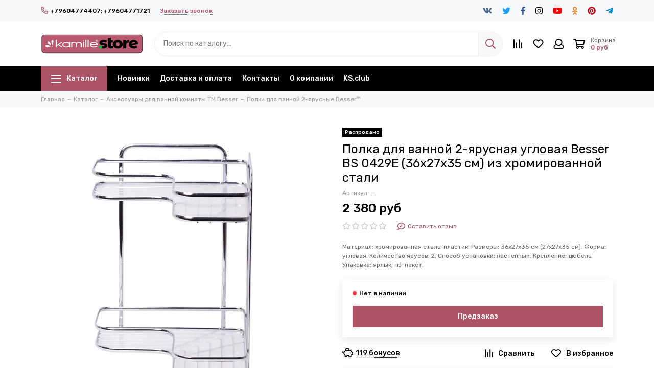

--- FILE ---
content_type: text/html; charset=utf-8
request_url: https://www.kamille.store/product/polka-dlya-vannoy-2-yarusnaya-uglovaya-besser-bs-0429e-36h27h35-sm-iz-hromirovannoy-stali
body_size: 24904
content:
<!doctype html><html lang="ru"><head><link media='print' onload='this.media="all"' rel='stylesheet' type='text/css' href='/served_assets/public/jquery.modal-0c2631717f4ce8fa97b5d04757d294c2bf695df1d558678306d782f4bf7b4773.css'><meta data-config="{&quot;product_id&quot;:294542357}" name="page-config" content="" /><meta data-config="{&quot;money_with_currency_format&quot;:{&quot;delimiter&quot;:&quot; &quot;,&quot;separator&quot;:&quot;.&quot;,&quot;format&quot;:&quot;%n %u&quot;,&quot;unit&quot;:&quot;руб&quot;,&quot;show_price_without_cents&quot;:1},&quot;currency_code&quot;:&quot;RUR&quot;,&quot;currency_iso_code&quot;:&quot;RUB&quot;,&quot;default_currency&quot;:{&quot;title&quot;:&quot;Российский рубль&quot;,&quot;code&quot;:&quot;RUR&quot;,&quot;rate&quot;:1.0,&quot;format_string&quot;:&quot;%n %u&quot;,&quot;unit&quot;:&quot;руб&quot;,&quot;price_separator&quot;:&quot;&quot;,&quot;is_default&quot;:true,&quot;price_delimiter&quot;:&quot;&quot;,&quot;show_price_with_delimiter&quot;:true,&quot;show_price_without_cents&quot;:true},&quot;facebook&quot;:{&quot;pixelActive&quot;:false,&quot;currency_code&quot;:&quot;RUB&quot;,&quot;use_variants&quot;:null},&quot;vk&quot;:{&quot;pixel_active&quot;:null,&quot;price_list_id&quot;:null},&quot;new_ya_metrika&quot;:true,&quot;ecommerce_data_container&quot;:&quot;dataLayer&quot;,&quot;common_js_version&quot;:null,&quot;vue_ui_version&quot;:null,&quot;feedback_captcha_enabled&quot;:&quot;1&quot;,&quot;is_minisite&quot;:null,&quot;account_id&quot;:1073383,&quot;hide_items_out_of_stock&quot;:true,&quot;forbid_order_over_existing&quot;:true,&quot;minimum_items_price&quot;:null,&quot;enable_comparison&quot;:true,&quot;locale&quot;:&quot;ru&quot;,&quot;client_group&quot;:null,&quot;consent_to_personal_data&quot;:{&quot;active&quot;:true,&quot;obligatory&quot;:false,&quot;description&quot;:&quot;\u003cp\u003eНастоящим подтверждаю, что я ознакомлен и согласен с условиями \u003ca href=\&quot;/page/oferta\&quot; target=\&quot;blank\&quot;\u003eоферты и политики конфиденциальности\u003c/a\u003e.\u003c/p\u003e&quot;},&quot;recaptcha_key&quot;:&quot;6LfXhUEmAAAAAOGNQm5_a2Ach-HWlFKD3Sq7vfFj&quot;,&quot;recaptcha_key_v3&quot;:&quot;6LcZi0EmAAAAAPNov8uGBKSHCvBArp9oO15qAhXa&quot;,&quot;yandex_captcha_key&quot;:&quot;ysc1_ec1ApqrRlTZTXotpTnO8PmXe2ISPHxsd9MO3y0rye822b9d2&quot;,&quot;checkout_float_order_content_block&quot;:true,&quot;available_products_characteristics_ids&quot;:null,&quot;sber_id_app_id&quot;:&quot;5b5a3c11-72e5-4871-8649-4cdbab3ba9a4&quot;,&quot;theme_generation&quot;:2,&quot;quick_checkout_captcha_enabled&quot;:false,&quot;max_order_lines_count&quot;:500,&quot;sber_bnpl_min_amount&quot;:1000,&quot;sber_bnpl_max_amount&quot;:150000,&quot;counter_settings&quot;:{&quot;data_layer_name&quot;:&quot;dataLayer&quot;,&quot;new_counters_setup&quot;:true,&quot;add_to_cart_event&quot;:true,&quot;remove_from_cart_event&quot;:true,&quot;add_to_wishlist_event&quot;:true,&quot;purchase_event&quot;:true},&quot;site_setting&quot;:{&quot;show_cart_button&quot;:true,&quot;show_service_button&quot;:false,&quot;show_marketplace_button&quot;:true,&quot;show_quick_checkout_button&quot;:true},&quot;warehouses&quot;:[{&quot;id&quot;:4122442,&quot;title&quot;:&quot;Основной склад&quot;,&quot;array_index&quot;:0}],&quot;captcha_type&quot;:&quot;google&quot;}" name="shop-config" content="" /><meta name='js-evnvironment' content='production' /><meta name='default-locale' content='ru' /><meta name='insales-redefined-api-methods' content="[]" /><script type="text/javascript" src="https://static.insales-cdn.com/assets/static-versioned/v3.72/static/libs/lodash/4.17.21/lodash.min.js"></script><script>dataLayer= []; dataLayer.push({
        event: 'view_item',
        ecommerce: {
          items: [{"item_id":"294542357","item_name":"Полка для ванной 2-ярусная угловая Besser BS 0429E (36х27х35 см) из хромированной стали","item_category":"Каталог/Аксессуары для ванной комнаты TM Besser/Полки для ванной 2-ярусные Besser™","price":0}]
         }
      });</script>
        <!--InsalesCounter -->
        <script type="text/javascript">
        if (typeof(__id) == 'undefined') {
          var __id=1073383;

          (function() {
            var ic = document.createElement('script'); ic.type = 'text/javascript'; ic.async = true;
            ic.src = '/javascripts/insales_counter.js?6';
            var s = document.getElementsByTagName('script')[0]; s.parentNode.insertBefore(ic, s);
          })();
        }
        </script>
        <!-- /InsalesCounter -->
      <!-- Google Tag Manager -->
      <script>(function(w,d,s,l,i){w[l]=w[l]||[];w[l].push({'gtm.start':
      new Date().getTime(),event:'gtm.js'});var f=d.getElementsByTagName(s)[0],
      j=d.createElement(s),dl=l!='dataLayer'?'&l='+l:'';j.async=true;j.src=
      'https://www.googletagmanager.com/gtm.js?id='+i+dl;f.parentNode.insertBefore(j,f);
      })(window,document,'script','dataLayer','GTM-K9Q7VM5');
      </script>
      <!-- End Google Tag Manager -->
<meta charset="utf-8"><meta http-equiv="X-UA-Compatible" content="IE=edge,chrome=1"><meta name="viewport" content="width=device-width, initial-scale=1, maximum-scale=1"><meta name="robots" content="index, follow"><title>Полка для ванной 2-ярусная угловая Besser 0429E (36х27х35 см) хромированная. Полки и этажерки для ванных комнат TM BESSER оптом со склада производителя компания  "Kamille Store"</title><meta name="description" content="Купить Полка для ванной 2-ярусная угловая Besser BS 0429E (36х27х35 см) из хромированной стали. Оптом и в розницу,подробная информация и аналогичные товары в разделе «Полки для ванной 2-ярусные Besser™»"><meta property="og:type" content="website"><link rel="canonical" href="https://www.kamille.store/product/polka-dlya-vannoy-2-yarusnaya-uglovaya-besser-bs-0429e-36h27h35-sm-iz-hromirovannoy-stali"><link rel="preload" as="image" href="https://static.insales-cdn.com/r/KQjrb5QsO0s/rs:fit:550:550:1/plain/images/products/1/879/534176623/0429E_2.jpg@webp" imagesrcset="https://static.insales-cdn.com/r/KQjrb5QsO0s/rs:fit:550:550:1/plain/images/products/1/879/534176623/0429E_2.jpg@webp 1x, https://static.insales-cdn.com/r/S19_Y8FXFv0/rs:fit:1100:1100:1/plain/images/products/1/879/534176623/0429E_2.jpg@webp 2x"><meta property="og:url" content="https://www.kamille.store/product/polka-dlya-vannoy-2-yarusnaya-uglovaya-besser-bs-0429e-36h27h35-sm-iz-hromirovannoy-stali"><meta property="og:title" content="Полка для ванной 2-ярусная угловая Besser BS 0429E (36х27х35 см) из хромированной стали"><meta property="og:description" content="Материал: хромированная сталь, пластик. Размеры: 36х27х35 см (27х27х35 см). Форма: угловая. Количество ярусов: 2. Способ установки: настенный. Крепление: дюбель. Упаковка: ярлык, пэ-пакет."><meta property="og:image" content="https://static.insales-cdn.com/images/products/1/879/534176623/0429E_2.jpg"><link href="https://static.insales-cdn.com/assets/1/32/1753120/1653313446/favicon.png" rel="shortcut icon" type="image/png" sizes="16x16"><link rel="preconnect" href="https://fonts.googleapis.com"><link rel="preconnect" href="https://fonts.gstatic.com" crossorigin><link rel="preload" href="https://static.insales-cdn.com/assets/1/32/1753120/1653313446/theme.css" as="style"><style>.site-loader{position:fixed;z-index:99999999;left:0;top:0;width:100%;height:100%;background:#fff;color:#ac5366}.layout--loading{width:100%;height:100%;overflow:scroll;overflow-x:hidden;padding:0;margin:0}.lds-ellipsis{position:absolute;width:64px;height:64px;top:50%;left:50%;transform:translate(-50%,-50%)}.lds-ellipsis div{position:absolute;top:27px;width:11px;height:11px;border-radius:50%;background:currentColor;animation-timing-function:cubic-bezier(0,1,1,0)}.lds-ellipsis div:nth-child(1){left:6px;animation:lds-ellipsis1 0.6s infinite}.lds-ellipsis div:nth-child(2){left:6px;animation:lds-ellipsis2 0.6s infinite}.lds-ellipsis div:nth-child(3){left:26px;animation:lds-ellipsis2 0.6s infinite}.lds-ellipsis div:nth-child(4){left:45px;animation:lds-ellipsis3 0.6s infinite}@keyframes lds-ellipsis1{0%{transform:scale(0)}100%{transform:scale(1)}}@keyframes lds-ellipsis3{0%{transform:scale(1)}100%{transform:scale(0)}}@keyframes lds-ellipsis2{0%{transform:translate(0,0)}100%{transform:translate(19px,0)}}@media(max-width:1199px){.layout-page{width:100vw;overflow-x:hidden}}</style><meta name="theme-color" content="#ac5366"><meta name="format-detection" content="telephone=no"><meta name="cmsmagazine" content="325a8bc2477444d381d10a2ed1775a4d"><meta name="it-rating" content="it-rat-172a695028d4de2470d3f21443f40199"><link rel="alternate" type="application/atom+xml" title="Блог — Kamille.Store" href="https://www.kamille.store/blogs/blog.atom"><!-- Google Fonts --><link rel="preload" href="https://fonts.googleapis.com/css2?family=Rubik:wght@400;500&display=swap" as="style"><link rel="stylesheet" href="https://fonts.googleapis.com/css2?family=Rubik:wght@400;500&display=swap" media="print" onload="this.media='all'"><noscript><link rel="stylesheet" href="https://fonts.googleapis.com/css2?family=Rubik:wght@400;500&display=swap"></noscript><!-- // --><link rel="preload" as="script" href="https://static.insales-cdn.com/assets/common-js/common.v2.25.28.js"><link rel="preload" as="script" href="https://static.insales-cdn.com/assets/1/32/1753120/1653313446/plugins.js"><link rel="preload" as="image" href="https://static.insales-cdn.com/assets/1/32/1753120/1653313446/logo.png"><meta name='product-id' content='294542357' />
</head><body id="body" class="layout layout--loading layout--full"><div class="js-site-loader site-loader"><div class="lds-ellipsis"><div></div><div></div><div></div><div></div></div></div><div class="layout-page"><div class="insales-section insales-section-header"><header><!--noindex--><div class="header-panel d-none d-lg-block"><div class="container"><div class="row align-items-center"><div class="col-auto"><div class="contacts contacts--header"><ul class="contacts-items list-unstyled"><li class="contacts-item"><a href="tel:+79604774407;+79604771721"><span class="far fa-phone" data-fa-transform="flip-h"></span>+79604774407; +79604771721</a></li><li class="contacts-item"><span class="contacts-item-callback js-messages" data-target="callback" data-type="form">Заказать звонок</span></li></ul></div></div><div class="col text-right"><div class="social social--header"><ul class="social-items list-unstyled"><li class="social-item social-item--vk"><a href="http://vk.com/" rel="noopener noreferrer nofollow" target="_blank"><span class="fab fa-vk"></span></a></li><li class="social-item social-item--twitter"><a href="http://twitter.com/" rel="noopener noreferrer nofollow" target="_blank"><span class="fab fa-twitter"></span></a></li><li class="social-item social-item--facebook-f"><a href="http://facebook.com/" rel="noopener noreferrer nofollow" target="_blank"><span class="fab fa-facebook-f"></span></a></li><li class="social-item social-item--instagram"><a href="http://instagram.com/" rel="noopener noreferrer nofollow" target="_blank"><span class="fab fa-instagram"></span></a></li><li class="social-item social-item--youtube"><a href="http://youtube.com/" rel="noopener noreferrer nofollow" target="_blank"><span class="fab fa-youtube"></span></a></li><li class="social-item social-item--odnoklassniki"><a href="http://ok.ru/" rel="noopener noreferrer nofollow" target="_blank"><span class="fab fa-odnoklassniki"></span></a></li><li class="social-item social-item--pinterest"><a href="https://ru.pinterest.com/" rel="noopener noreferrer nofollow" target="_blank"><span class="fab fa-pinterest"></span></a></li><li class="social-item social-item--telegram-plane"><a href="https://t.me/" rel="noopener noreferrer nofollow" target="_blank"><span class="fab fa-telegram-plane"></span></a></li></ul></div></div></div></div></div><!--/noindex--><!--noindex--><div class="header-main"><div class="container"><div class="row align-items-center"><div class="col-12 col-sm col-md col-lg-auto text-center text-lg-left"><a href="https://www.kamille.store" class="logo"><img src="https://static.insales-cdn.com/assets/1/32/1753120/1653313446/logo.png" alt="Kamille.Store" class="img-fluid" width="200" height="64"></a></div><div class="col d-none d-lg-block"><div class="search search--header"><form action="/search" method="get" class="search-form" role="search"><input type="search" name="q" class="search-input js-search-input" placeholder="Поиск по каталогу…" autocomplete="off" required><button type="submit" class="search-button"><span class="far fa-search"></span></button><div class="search-results js-search-results"></div></form></div></div><div class="col-12 col-lg-auto"><div class="user_icons user_icons-main js-clone" data-clone-target="js-user_icons-clone"><ul class="user_icons-items list-unstyled d-flex d-lg-block"><li class="user_icons-item user_icons-item-menu d-inline-block d-lg-none js-user_icons-item"><button class="user_icons-icon user_icons-icon-menu js-user_icons-icon-menu"><span class="far fa-bars"></span></button><div class="user_icons-popup"><div class="popup js-popup-menu overflow-hidden"><div class="popup-scroll js-popup-scroll"><div class="popup-title">Меню<button class="button button--empty button--icon popup-close js-popup-close"><span class="far fa-times fa-lg"></span></button></div><div class="popup-content popup-content-menu popup-content-search"><div class="search search--popup"><form action="/search" method="get" class="search-form" role="search"><input type="search" name="q" class="search-input" placeholder="Поиск по каталогу…" autocomplete="off" required><button type="submit" class="search-button"><span class="far fa-search"></span></button></form></div></div><ul class="popup-content popup-content-menu js-popup-content-menu"></ul><ul class="popup-content popup-content-menu popup-content-links list-unstyled"><li class="popup-content-link"><a href="/collection/novinki">Новинки</a></li><li class="popup-content-link"><a href="/page/delivery">Доставка и оплата</a></li><li class="popup-content-link"><a href="/page/contacts">Контакты</a></li><li class="popup-content-link"><a href="/page/about-us">О компании</a></li><li class="popup-content-link"><a href="/page/KSclub">KS.club</a></li></ul><div class="popup-content popup-content-contacts"><div class="row no-gutters popup-content-contacts-item"><div class="col-auto"><span class="far fa-phone fa-fw" data-fa-transform="flip-h"></span></div><div class="col"><a href="tel:+79604774407;+79604771721">+79604774407; +79604771721</a></div></div><div class="row no-gutters popup-content-contacts-item"><div class="col-auto"><span class="far fa-map-marker fa-fw"></span></div><div class="col"><p>Краснодар х. Ленина, МТФ1, отделение 4, лит. 1Г. Почтовый: 350061, г. Краснодар, а/я 2503</p></div></div><div class="row no-gutters popup-content-contacts-item"><div class="col-auto"><span class="far fa-clock fa-fw"></span></div><div class="col"><p>ПН-ПТ с 8 до 17 часов</p></div></div></div></div></div><div class="popup-shade js-popup-close"></div></div></li><li class="user_icons-item js-user_icons-item"><a href="/compares" class="user_icons-icon js-user_icons-icon-compares"><span class="far fa-align-right fa-fw" data-fa-transform="rotate-90"></span><span class="bage bage-compares js-bage-compares"></span></a><div class="user_icons-popup"><div class="popup"><div class="popup-title">Сравнение товаров<button class="button button--empty button--icon popup-close js-popup-close"><span class="far fa-times fa-lg"></span></button></div><div class="js-popup-compares"></div></div><div class="popup-shade js-popup-close"></div></div></li><li class="user_icons-item js-user_icons-item"><a href="/favorites" class="user_icons-icon js-user_icons-icon-favorites"><span class="far fa-heart fa-fw"></span><span class="bage bage-favorites js-bage-favorites"></span></a><div class="user_icons-popup"><div class="popup"><div class="popup-title">Избранное<button class="button button--empty button--icon popup-close js-popup-close"><span class="far fa-times fa-lg"></span></button></div><div class="js-popup-favorites"></div></div><div class="popup-shade js-popup-close"></div></div></li><li class="user_icons-item js-user_icons-item nav-hide"><a href="/client_account/login" class="user_icons-icon"><span class="far fa-user fa-fw"></span></a><div class="user_icons-popup"><div class="popup popup-client_new"><div class="popup-title">Личный кабинет<button class="button button--empty button--icon popup-close js-popup-close"><span class="far fa-times fa-lg"></span></button></div><div class="popup--empty text-center"><span class="far fa-user fa-3x"></span><div class="dropdown_products-action"><div class="row"><div class="col-12 col-lg-6"><a href="/client_account/login" class="button button--primary button--block button--small">Авторизация</a></div><div class="col-12 col-lg-6"><a href="/client_account/contacts/new" class="button button--secondary button--block button--small">Регистрация</a></div></div></div></div></div><div class="popup-shade js-popup-close"></div></div></li><li class="user_icons-item js-user_icons-item"><a href="/cart_items" class="user_icons-icon js-user_icons-icon-cart"><span class="row align-items-center no-gutters"><span class="col-auto"><span class="far fa-shopping-cart fa-fw"></span><span class="bage bage-cart js-bage-cart"></span></span><span class="header-cart col-auto d-none d-sm-block"><span class="header-cart-title">Корзина</span><span class="header-cart-total js-header-cart-total">&hellip;</span></span></span></a><div class="user_icons-popup"><div class="popup"><div class="popup-title">Корзина<button class="button button--empty button--icon popup-close js-popup-close"><span class="far fa-times fa-lg"></span></button></div><div class="js-popup-cart"></div></div><div class="popup-shade js-popup-close"></div></div></li></ul></div></div></div></div></div><!--/noindex--><div class="d-none d-lg-block"><div class="header-menu"><div class="container"><div class="row"><div class="col"><nav class="nav nav--dropdown nav--product"><ul class="nav-items list-unstyled js-nav-items is-overflow"><li class="nav-item nav-item--collections js-nav-item"><a href="/collection/all" class="hamburger-trigger js-nav-collections-trigger" data-target="hamburger"><span class="hamburger hamburger--arrow-down"><span></span><span></span><span></span></span>Каталог</a></li><li class="nav-item js-nav-item"><a href="/collection/novinki">Новинки</a></li><li class="nav-item js-nav-item"><a href="/page/delivery">Доставка и оплата</a></li><li class="nav-item js-nav-item"><a href="/page/contacts">Контакты</a></li><li class="nav-item js-nav-item"><a href="/page/about-us">О компании</a></li><li class="nav-item js-nav-item"><a href="/page/KSclub">KS.club</a></li><li class="nav-item nav-item--dropdown js-nav-item--dropdown d-none"><span class="far fa-ellipsis-h fa-lg"></span><div class="user_icons-popup"><div class="popup"><ul class="list-unstyled js-popup-nav"></ul></div></div></li></ul></nav><nav class="nav-collections nav-collections--dropdown js-nav-collections js-nav-collections-trigger js-clone" data-target="dorpdown" data-clone-target="js-nav-sidebar-clone"><ul class="list-unstyled"><li data-collection-id="19998102"><a href="/collection/elektrotovary-i-melkaya-bytovaya-tehnika" class="nav-collections-toggle js-nav-collections-toggle nav-collections-toggle--next" data-type="next" data-target="19998102">Электротовары и мелкая бытовая техника<span class="nav-arrow-toggle js-nav-arrow-toggle"><span class="far fa-chevron-right"></span></span></a><ul class="list-unstyled"><li class="nav-collections-back d-block d-lg-none"><a href="/collection/elektrotovary-i-melkaya-bytovaya-tehnika" class="nav-collections-toggle js-nav-collections-toggle nav-collections-toggle--back" data-type="back" data-target="19998102"><span class="nav-arrow-toggle"><span class="far fa-chevron-left"></span></span>Назад</a></li><li class="nav-collections-title d-block d-lg-none"><a href="/collection/elektrotovary-i-melkaya-bytovaya-tehnika">Электротовары и мелкая бытовая техника</a></li><li data-collection-id="19585555"><a href="/collection/blendery-kamille">Блендеры и измельчители Kamille™</a></li><li data-collection-id="25300549"><a href="/collection/miksery-kamille">Миксеры Kamille™</a></li><li data-collection-id="29687339"><a href="/collection/multivarki-kamille">Мультиварки Kamille™</a></li><li data-collection-id="28626261"><a href="/collection/sokovyzhimalki-kamille">Соковыжималки Kamille™</a></li><li data-collection-id="19585556"><a href="/collection/frityurnitsy-i-pechi-elektricheskie-kamille">Фритюрницы и печи электрические Kamille™</a></li><li data-collection-id="24623438"><a href="/collection/elektrobritvy-i-mashinki-dlya-strizhki-kamille">Электробритвы и машинки для стрижки Kamille™</a></li><li data-collection-id="19585558"><a href="/collection/elektrovafelnitsy-i-elektrogrili-kamille">Электрогрили, электровафельницы, электробутербродницы Kamille™</a></li><li data-collection-id="20000289"><a href="/collection/elektromelnitsy">Электромельницы</a></li><li data-collection-id="20240543"><a href="/collection/kofevarki-elektricheskie-kamille">Кофеварки электрические Kamille™</a></li><li data-collection-id="20007005"><a href="/collection/nozhetochki-elektricheskie-kamille">Ножеточки электрические Kamille™</a></li><li data-collection-id="19585530"><a href="/collection/chayniki-elektricheskie-kamille">Чайники электрические Kamille™</a></li><li data-collection-id="24883813"><a href="/collection/otparivateli-kamille">Приборы для ухода за одеждой Kamille™</a></li><li data-collection-id="31239128"><a href="/collection/pylesosy">Пылесосы</a></li></ul></li><li data-collection-id="19585518"><a href="/collection/tm-kamille-posuda-kuhonnye-aksessuary-i-prinadlezhnosti" class="nav-collections-toggle js-nav-collections-toggle nav-collections-toggle--next" data-type="next" data-target="19585518">Посуда, кухонные аксессуары и принадлежности TM Kamille TM Ofenbach<span class="nav-arrow-toggle js-nav-arrow-toggle"><span class="far fa-chevron-right"></span></span></a><ul class="list-unstyled"><li class="nav-collections-back d-block d-lg-none"><a href="/collection/tm-kamille-posuda-kuhonnye-aksessuary-i-prinadlezhnosti" class="nav-collections-toggle js-nav-collections-toggle nav-collections-toggle--back" data-type="back" data-target="19585518"><span class="nav-arrow-toggle"><span class="far fa-chevron-left"></span></span>Назад</a></li><li class="nav-collections-title d-block d-lg-none"><a href="/collection/tm-kamille-posuda-kuhonnye-aksessuary-i-prinadlezhnosti">Посуда, кухонные аксессуары и принадлежности TM Kamille TM Ofenbach</a></li><li data-collection-id="19585519"><a href="/collection/barnye-aksessuary-kamille">Барные аксессуары Kamille™</a></li><li data-collection-id="19585524"><a href="/collection/butylki-dlya-vody">Бутылки для воды Kamille™</a></li><li data-collection-id="19585523"><a href="/collection/vesy-kamille">Весы Kamille™</a></li><li data-collection-id="19585547"><a href="/collection/derzhateli-bumazhnyh-polotenets-kamille-ofenbach">Держатели бумажных полотенец Kamille™ Ofenbach™</a></li><li data-collection-id="19585535"><a href="/collection/doski-razdelochnye-kamille">Доски разделочные Kamille™</a></li><li data-collection-id="19585536"><a href="/collection/durshlagi-kamille">Дуршлаги Kamille™</a></li><li data-collection-id="19585538"><a href="/collection/frenchpressy-i-zavarniki-kamille">Заварочные чайники Kamille™ Ofenbach™</a></li><li data-collection-id="29424694"><a href="/collection/frenchpressy-kamille-ofenbach">Френчпрессы Kamille™ Ofenbach™</a></li><li data-collection-id="20005012"><a href="/collection/kazany-kamille">Казаны Kamille™</a></li><li data-collection-id="19585537"><a href="/collection/kastryuli-kazany-parovarki-kamille-ofenbach">Кастрюли Kamille™ Ofenbach™</a></li><li data-collection-id="19585520"><a href="/collection/kovshi-kamille">Ковши Kamille™ Ofenbach™</a></li><li data-collection-id="19585521"><a href="/collection/kofevarki-kamille-ofenbach">Кофеварки Kamille™ Ofenbach™</a></li><li data-collection-id="19585526"><a href="/collection/kryshki-steklyannye-kamille">Крышки стеклянные Kamille™</a></li><li data-collection-id="19585531"><a href="/collection/kuhonnye-aksessuary-kamille">Кухонные аксессуары Kamille™</a></li><li data-collection-id="20450085"><a href="/collection/kuhonnye-prinadlezhnosti-neylonovye-i-plastikovye-kamille-ofenbach">Кухонные принадлежности нейлоновые и пластиковые Kamille™ Ofenbach™</a></li><li data-collection-id="19585540"><a href="/collection/kuhonnye-prinadlezhnosti-iz-nerzhaveyuschey-stali-kamille">Кухонные принадлежности из нержавеющей стали Kamille™</a></li><li data-collection-id="19585541"><a href="/collection/kuhonnye-prinadlezhnosti-silikonovye-kamille">Кухонные принадлежности силиконовые Kamille™</a></li><li data-collection-id="19585542"><a href="/collection/lanch-boksy-kamille">Контейнеры и Ланч-боксы Kamille™</a></li><li data-collection-id="19585552"><a href="/collection/marmity-kamille">Мармиты Kamille™</a></li><li data-collection-id="19585532"><a href="/collection/melnitsy-i-emkosti-dlya-spetsiy-kofemolki-kamille-ofenbach">Посуда для хранения, органайзеры для специй Kamille™ Ofenbach™</a></li><li data-collection-id="19585543"><a href="/collection/miski-i-emkosti-dlya-produktov-kamille">Миски и емкости для продуктов Kamille™</a></li><li data-collection-id="19585529"><a href="/collection/sokovarki-i-skorovarki-kamille">Молоковарки, молочники, соковарки и скороварки Kamille™ Ofenbach™</a></li><li data-collection-id="19585522"><a href="/collection/nabory-posudy-dlya-prigotovleniya-tm-kamille-tm-ofenbach">Наборы посуды для приготовления Kamille™, Ofenbach™</a></li><li data-collection-id="19585525"><a href="/collection/nabory-nozhey-iz-nerzhaveyuschey-stali-kamille">Наборы ножей из нержавеющей стали Kamille™</a></li><li data-collection-id="19585544"><a href="/collection/nozhi-i-nozhnitsy-iz-nerzhaveyuschey-stali-kamille">Ножи и ножницы из нержавеющей стали Kamille™</a></li><li data-collection-id="20005174"><a href="/collection/parovarki-kamille">Пароварки Kamille™</a></li><li data-collection-id="19585527"><a href="/collection/podnosy-kamille">Подносы Kamille™</a></li><li data-collection-id="19585554"><a href="/collection/podstavki-i-derzhateli-dlya-nozhey-kamille-ofenbach">Подставки и держатели для ножей Kamille™, Ofenbach™</a></li><li data-collection-id="19585528"><a href="/collection/skovorody-kamille">Сковороды классические Kamille™ Ofenbach™</a></li><li data-collection-id="28658460"><a href="/collection/skovorody-blinnye-kamille-ofenbach">Сковороды блинные Kamille™ Ofenbach™</a></li><li data-collection-id="28658466"><a href="/collection/soteyniki-i-voki-kamille-ofenbach">Сотейники и Воки Kamille™ Ofenbach™</a></li><li data-collection-id="28658548"><a href="/collection/skovorody-gril-kamille-ofenbach">Сковороды-гриль Kamille™ Ofenbach™</a></li><li data-collection-id="30812123"><a href="/collection/aksessuary">Аксессуары для декора и интерьера</a></li><li data-collection-id="19585551"><a href="/collection/saharnitsy-kamille">Блюда, Салатники, Предметы сервировки Kamille™</a></li><li data-collection-id="30455137"><a href="/collection/bokaly-stakany-grafiny">Бокалы, стаканы, графины</a></li><li data-collection-id="29287247"><a href="/collection/steklyannaya-posuda-kamille">Посуда для чая и кофе Kamille™</a></li><li data-collection-id="47908641"><a href="/collection/saharnitsy-solonki-perechnitsy-melnitsy-kofemolki-kamille-ofenbach">Сахарницы, солонки, перечницы, мельницы, кофемолки Kamille™ Ofenbach™</a></li><li data-collection-id="30406128"><a href="/collection/keramicheskaya-i-farforovaya-stolovaya-posuda">Сервизы, тарелки, сопутствующие</a></li><li data-collection-id="19585534"><a href="/collection/stolovye-pribory-kamille">Столовые приборы Kamille™</a></li><li data-collection-id="19585546"><a href="/collection/sushilki-dlya-posudy-kamille">Сушилки для посуды Kamille™ Ofenbach™</a></li><li data-collection-id="19585533"><a href="/collection/terki-i-shinkovki-kamille">Терки, шинковки, измельчители Kamille™ Ofenbach™</a></li><li data-collection-id="19585548"><a href="/collection/termosy-kamille">Термосы и термокружки Kamille™ Ofenbach™</a></li><li data-collection-id="19585557"><a href="/collection/formy-dlya-zapekaniya-keramicheskie-kamille">Формы керамические Kamille™</a></li><li data-collection-id="19585549"><a href="/collection/formy-dlya-zapekaniya-i-vypechki-kamille">Формы для запекания и выпечки металлические Kamille™ Ofenbach™</a></li><li data-collection-id="19585539"><a href="/collection/formy-silikonovye-kamille">Формы силиконовые Kamille™</a></li><li data-collection-id="19585550"><a href="/collection/hlebnitsy-kamille-ofenbach">Хлебницы и емкости для хранения Kamille™ Ofenbach™</a></li><li data-collection-id="19585545"><a href="/collection/chayniki-kamille-ofenbach">Чайники Kamille™ Ofenbach™</a></li></ul></li><li data-collection-id="19585572"><a href="/collection/tm-skaut-aksessuary-dlya-grilya-i-barbekyu" class="nav-collections-toggle js-nav-collections-toggle nav-collections-toggle--next" data-type="next" data-target="19585572">Аксессуары для гриля и барбекю TM Скаут<span class="nav-arrow-toggle js-nav-arrow-toggle"><span class="far fa-chevron-right"></span></span></a><ul class="list-unstyled"><li class="nav-collections-back d-block d-lg-none"><a href="/collection/tm-skaut-aksessuary-dlya-grilya-i-barbekyu" class="nav-collections-toggle js-nav-collections-toggle nav-collections-toggle--back" data-type="back" data-target="19585572"><span class="nav-arrow-toggle"><span class="far fa-chevron-left"></span></span>Назад</a></li><li class="nav-collections-title d-block d-lg-none"><a href="/collection/tm-skaut-aksessuary-dlya-grilya-i-barbekyu">Аксессуары для гриля и барбекю TM Скаут</a></li><li data-collection-id="19585573"><a href="/collection/nabory-dlya-barbekyu-skaut">Наборы для барбекю Скаут™</a></li><li data-collection-id="19585574"><a href="/collection/reshetki-dlya-grilya-skaut">Решетки для гриля Скаут™</a></li><li data-collection-id="19585575"><a href="/collection/shampura-skaut">Шампура Скаут™</a></li></ul></li><li data-collection-id="19585559"><a href="/collection/tm-besser-aksessuary-dlya-vannoy-komnaty" class="nav-collections-toggle js-nav-collections-toggle nav-collections-toggle--next" data-type="next" data-target="19585559">Аксессуары для ванной комнаты TM Besser<span class="nav-arrow-toggle js-nav-arrow-toggle"><span class="far fa-chevron-right"></span></span></a><ul class="list-unstyled"><li class="nav-collections-back d-block d-lg-none"><a href="/collection/tm-besser-aksessuary-dlya-vannoy-komnaty" class="nav-collections-toggle js-nav-collections-toggle nav-collections-toggle--back" data-type="back" data-target="19585559"><span class="nav-arrow-toggle"><span class="far fa-chevron-left"></span></span>Назад</a></li><li class="nav-collections-title d-block d-lg-none"><a href="/collection/tm-besser-aksessuary-dlya-vannoy-komnaty">Аксессуары для ванной комнаты TM Besser</a></li><li data-collection-id="19585571"><a href="/collection/bumagoderzhateli-besser">Бумагодержатели Besser™</a></li><li data-collection-id="19585561"><a href="/collection/vedra-dlya-musora-besser">Ведра для мусора Besser™</a></li><li data-collection-id="19585560"><a href="/collection/derzhateli-polotenets-besser">Держатели полотенец Besser™</a></li><li data-collection-id="19585562"><a href="/collection/dozatory-dlya-zhidkogo-myla-besser">Дозаторы для жидкого мыла Besser™</a></li><li data-collection-id="19585566"><a href="/collection/ershi-dlya-tualeta-nabory-aksessuarov-dlya-vannoy-besser">Ерши для туалета, наборы аксессуаров для ванной Besser™</a></li><li data-collection-id="26127001"><a href="/collection/karnizy-i-shtangi-dlya-vannoy-komnaty-besser">Карнизы и штанги для ванной комнаты Besser™</a></li><li data-collection-id="19585563"><a href="/collection/kovriki-v-vannuyu-besser">Коврики в ванную Besser™</a></li><li data-collection-id="19585564"><a href="/collection/kryuchki-besser">Крючки Besser™</a></li><li data-collection-id="19585565"><a href="/collection/mylnitsy-besser">Мыльницы Besser™</a></li><li data-collection-id="19585567"><a href="/collection/polki-dlya-vannoy-1-yarusnye-besser">Полки для ванной 1-ярусные Besser™</a></li><li data-collection-id="19585568"><a href="/collection/polki-dlya-vannoy-2-yarusnye-besser">Полки для ванной 2-ярусные Besser™</a></li><li data-collection-id="19585569"><a href="/collection/polki-dlya-vannoy-3-yarusnye-besser">Полки для ванной 3-ярусные Besser™</a></li><li data-collection-id="19585570"><a href="/collection/stakany-dlya-zubnyh-schetok-besser">Стаканы для зубных щеток Besser™</a></li></ul></li><li data-collection-id="19585576"><a href="/collection/tm-valsar-uborochnyy-inventar" class="nav-collections-toggle js-nav-collections-toggle nav-collections-toggle--next" data-type="next" data-target="19585576">Уборочный инвентарь TM Valsar<span class="nav-arrow-toggle js-nav-arrow-toggle"><span class="far fa-chevron-right"></span></span></a><ul class="list-unstyled"><li class="nav-collections-back d-block d-lg-none"><a href="/collection/tm-valsar-uborochnyy-inventar" class="nav-collections-toggle js-nav-collections-toggle nav-collections-toggle--back" data-type="back" data-target="19585576"><span class="nav-arrow-toggle"><span class="far fa-chevron-left"></span></span>Назад</a></li><li class="nav-collections-title d-block d-lg-none"><a href="/collection/tm-valsar-uborochnyy-inventar">Уборочный инвентарь TM Valsar</a></li><li data-collection-id="19585577"><a href="/collection/myotly-vedra-valsar">Мётлы, ведра Valsar™</a></li><li data-collection-id="19585578"><a href="/collection/oknomoyki-valsar">Окномойки Valsar™</a></li><li data-collection-id="19585579"><a href="/collection/polotery-valsar">Полотеры Valsar™</a></li><li data-collection-id="19585580"><a href="/collection/shvabry-valsar">Швабры Valsar™</a></li></ul></li><li data-collection-id="19586543"><a href="/collection/novinki">Новинки</a></li><li data-collection-id="20328881"><a href="/collection/aktsii">Акции</a></li><li data-collection-id="25169436"><a href="/collection/diskont">Дисконт</a></li><li data-collection-id="31303155"><a href="/collection/yam-f">ЯМ f</a></li></ul></nav></div><div class="col col-auto align-self-center"><div class="user_icons user_icons-clone js-user_icons-clone"></div></div></div></div></div></div></header></div><div class="insales-section insales-section-breadcrumb"><div class="breadcrumbs"><div class="container"><div class="row"><div class="col-12"><ul class="breadcrumb list-unstyled" itemscope itemtype="http://schema.org/BreadcrumbList"><li class="breadcrumb-item" itemprop="itemListElement" itemscope itemtype="http://schema.org/ListItem"><a class="breadcrumb-link" href="https://www.kamille.store" itemprop="item"><span itemprop="name">Главная</span><meta itemprop="position" content="0"></a></li><li class="breadcrumb-item" itemprop="itemListElement" itemscope itemtype="http://schema.org/ListItem"><a class="breadcrumb-link" href="/collection/all" itemprop="item"><span itemprop="name">Каталог</span><meta itemprop="position" content="1"></a></li><li class="breadcrumb-item" itemprop="itemListElement" itemscope itemtype="http://schema.org/ListItem"><a class="breadcrumb-link" href="/collection/tm-besser-aksessuary-dlya-vannoy-komnaty" itemprop="item"><span itemprop="name">Аксессуары для ванной комнаты TM Besser</span><meta itemprop="position" content="2"></a></li><li class="breadcrumb-item" itemprop="itemListElement" itemscope itemtype="http://schema.org/ListItem"><a class="breadcrumb-link" href="/collection/polki-dlya-vannoy-2-yarusnye-besser" itemprop="item"><span itemprop="name">Полки для ванной 2-ярусные Besser™</span><meta itemprop="position" content="3"></a></li></ul></div></div></div></div></div><div itemscope itemtype="http://schema.org/Product" data-recently-view="294542357"><div class="insales-section insales-section-product"><div class="container"><div class="row"><div class="col-12 col-lg-6"><div class="product-images js-product-images"><div class="product-image d-none d-md-block"><a href="https://static.insales-cdn.com/images/products/1/879/534176623/0429E_2.jpg" class="js-product-image-thumb product-image-thumb product-image-thumb--1x1 product-image-thumb--contain" data-index="1"><span class="product-gallery-thumb-item"><picture><source type="image/webp" data-srcset="https://static.insales-cdn.com/r/KQjrb5QsO0s/rs:fit:550:550:1/plain/images/products/1/879/534176623/0429E_2.jpg@webp 1x, https://static.insales-cdn.com/r/S19_Y8FXFv0/rs:fit:1100:1100:1/plain/images/products/1/879/534176623/0429E_2.jpg@webp 2x" class=" lazy"><img data-src="https://static.insales-cdn.com/r/NwUbX5pDJsY/rs:fit:550:550:1/plain/images/products/1/879/534176623/0429E_2.jpg@jpg" class=" lazy" data-srcset="https://static.insales-cdn.com/r/NwUbX5pDJsY/rs:fit:550:550:1/plain/images/products/1/879/534176623/0429E_2.jpg@jpg 1x, https://static.insales-cdn.com/r/mXa_QaeKV_g/rs:fit:1100:1100:1/plain/images/products/1/879/534176623/0429E_2.jpg@jpg 2x" alt="Полка для ванной 2-ярусная угловая Besser BS 0429E (36х27х35 см) из хромированной стали" width="550" height="550"></picture></span></a></div><div class="product-gallery"><div class="js-owl-carousel-gallery owl-carousel owl-gallery"><a href="https://static.insales-cdn.com/images/products/1/879/534176623/0429E_2.jpg" class="js-product-gallery-thumb product-gallery-thumb product-gallery-thumb--1x1 product-gallery-thumb--contain is-active" data-index="1" data-name="0429E_2.jpg"><span class="product-gallery-thumb-item"><picture><source type="image/webp" data-srcset="https://static.insales-cdn.com/r/KQjrb5QsO0s/rs:fit:550:550:1/plain/images/products/1/879/534176623/0429E_2.jpg@webp 1x, https://static.insales-cdn.com/r/S19_Y8FXFv0/rs:fit:1100:1100:1/plain/images/products/1/879/534176623/0429E_2.jpg@webp 2x" class=" lazy"><img data-src="https://static.insales-cdn.com/r/NwUbX5pDJsY/rs:fit:550:550:1/plain/images/products/1/879/534176623/0429E_2.jpg@jpg" class=" lazy" data-srcset="https://static.insales-cdn.com/r/NwUbX5pDJsY/rs:fit:550:550:1/plain/images/products/1/879/534176623/0429E_2.jpg@jpg 1x, https://static.insales-cdn.com/r/mXa_QaeKV_g/rs:fit:1100:1100:1/plain/images/products/1/879/534176623/0429E_2.jpg@jpg 2x" alt="Полка для ванной 2-ярусная угловая Besser BS 0429E (36х27х35 см) из хромированной стали" width="550" height="550"></picture></span></a><a href="https://static.insales-cdn.com/images/products/1/878/534176622/0429E.jpg" class="js-product-gallery-thumb product-gallery-thumb product-gallery-thumb--1x1 product-gallery-thumb--contain" data-index="2" data-name="0429E.jpg"><span class="product-gallery-thumb-item"><picture><source type="image/webp" data-srcset="https://static.insales-cdn.com/r/rtAM9wU5xKA/rs:fit:550:550:1/plain/images/products/1/878/534176622/0429E.jpg@webp 1x, https://static.insales-cdn.com/r/RNBmLFu9d1k/rs:fit:1100:1100:1/plain/images/products/1/878/534176622/0429E.jpg@webp 2x" class=" lazy"><img data-src="https://static.insales-cdn.com/r/5lgkZT4EIe8/rs:fit:550:550:1/plain/images/products/1/878/534176622/0429E.jpg@jpg" class=" lazy" data-srcset="https://static.insales-cdn.com/r/5lgkZT4EIe8/rs:fit:550:550:1/plain/images/products/1/878/534176622/0429E.jpg@jpg 1x, https://static.insales-cdn.com/r/o1EwzL6ZiBQ/rs:fit:1100:1100:1/plain/images/products/1/878/534176622/0429E.jpg@jpg 2x" alt="Полка для ванной 2-ярусная угловая Besser BS 0429E (36х27х35 см) из хромированной стали" width="550" height="550"></picture></span></a><a href="https://static.insales-cdn.com/images/products/1/875/534176619/0429D_2.jpg" class="js-product-gallery-thumb product-gallery-thumb product-gallery-thumb--1x1 product-gallery-thumb--contain" data-index="3" data-name="0429D_2.jpg"><span class="product-gallery-thumb-item"><picture><source type="image/webp" data-srcset="https://static.insales-cdn.com/r/OsUn1IDpbPk/rs:fit:550:550:1/plain/images/products/1/875/534176619/0429D_2.jpg@webp 1x, https://static.insales-cdn.com/r/xAAyFVfkKFw/rs:fit:1100:1100:1/plain/images/products/1/875/534176619/0429D_2.jpg@webp 2x" class=" lazy"><img data-src="https://static.insales-cdn.com/r/5emhablM_m4/rs:fit:550:550:1/plain/images/products/1/875/534176619/0429D_2.jpg@jpg" class=" lazy" data-srcset="https://static.insales-cdn.com/r/5emhablM_m4/rs:fit:550:550:1/plain/images/products/1/875/534176619/0429D_2.jpg@jpg 1x, https://static.insales-cdn.com/r/iY1o0ej9EpI/rs:fit:1100:1100:1/plain/images/products/1/875/534176619/0429D_2.jpg@jpg 2x" alt="Полка для ванной 2-ярусная угловая Besser BS 0429E (36х27х35 см) из хромированной стали" width="550" height="550"></picture></span></a><a href="https://static.insales-cdn.com/images/products/1/876/534176620/0429D_4.jpg" class="js-product-gallery-thumb product-gallery-thumb product-gallery-thumb--1x1 product-gallery-thumb--contain" data-index="4" data-name="0429D_4.jpg"><span class="product-gallery-thumb-item"><picture><source type="image/webp" data-srcset="https://static.insales-cdn.com/r/J0cJO9yP7gU/rs:fit:550:550:1/plain/images/products/1/876/534176620/0429D_4.jpg@webp 1x, https://static.insales-cdn.com/r/mvT2i4dmLko/rs:fit:1100:1100:1/plain/images/products/1/876/534176620/0429D_4.jpg@webp 2x" class=" lazy"><img data-src="https://static.insales-cdn.com/r/JG0YZEWN3PA/rs:fit:550:550:1/plain/images/products/1/876/534176620/0429D_4.jpg@jpg" class=" lazy" data-srcset="https://static.insales-cdn.com/r/JG0YZEWN3PA/rs:fit:550:550:1/plain/images/products/1/876/534176620/0429D_4.jpg@jpg 1x, https://static.insales-cdn.com/r/7fGlOemP2Lc/rs:fit:1100:1100:1/plain/images/products/1/876/534176620/0429D_4.jpg@jpg 2x" alt="Полка для ванной 2-ярусная угловая Besser BS 0429E (36х27х35 см) из хромированной стали" width="550" height="550"></picture></span></a><a href="https://static.insales-cdn.com/images/products/1/877/534176621/0429D_6.jpg" class="js-product-gallery-thumb product-gallery-thumb product-gallery-thumb--1x1 product-gallery-thumb--contain" data-index="5" data-name="0429D_6.jpg"><span class="product-gallery-thumb-item"><picture><source type="image/webp" data-srcset="https://static.insales-cdn.com/r/4JtRHihLwLU/rs:fit:550:550:1/plain/images/products/1/877/534176621/0429D_6.jpg@webp 1x, https://static.insales-cdn.com/r/VrM5SKKk-R0/rs:fit:1100:1100:1/plain/images/products/1/877/534176621/0429D_6.jpg@webp 2x" class=" lazy"><img data-src="https://static.insales-cdn.com/r/zManSKk3MIU/rs:fit:550:550:1/plain/images/products/1/877/534176621/0429D_6.jpg@jpg" class=" lazy" data-srcset="https://static.insales-cdn.com/r/zManSKk3MIU/rs:fit:550:550:1/plain/images/products/1/877/534176621/0429D_6.jpg@jpg 1x, https://static.insales-cdn.com/r/Ivz0UWJxtJs/rs:fit:1100:1100:1/plain/images/products/1/877/534176621/0429D_6.jpg@jpg 2x" alt="Полка для ванной 2-ярусная угловая Besser BS 0429E (36х27х35 см) из хромированной стали" width="550" height="550"></picture></span></a><a href="https://static.insales-cdn.com/images/products/1/881/534176625/0429E_6.jpg" class="js-product-gallery-thumb product-gallery-thumb product-gallery-thumb--1x1 product-gallery-thumb--contain" data-index="6" data-name="0429E_6.jpg"><span class="product-gallery-thumb-item"><picture><source type="image/webp" data-srcset="https://static.insales-cdn.com/r/7gGYhEh9dGg/rs:fit:550:550:1/plain/images/products/1/881/534176625/0429E_6.jpg@webp 1x, https://static.insales-cdn.com/r/WTXWzeLGFKM/rs:fit:1100:1100:1/plain/images/products/1/881/534176625/0429E_6.jpg@webp 2x" class=" lazy"><img data-src="https://static.insales-cdn.com/r/q3OHGRax1MI/rs:fit:550:550:1/plain/images/products/1/881/534176625/0429E_6.jpg@jpg" class=" lazy" data-srcset="https://static.insales-cdn.com/r/q3OHGRax1MI/rs:fit:550:550:1/plain/images/products/1/881/534176625/0429E_6.jpg@jpg 1x, https://static.insales-cdn.com/r/QjRSVkX5lUM/rs:fit:1100:1100:1/plain/images/products/1/881/534176625/0429E_6.jpg@jpg 2x" alt="Полка для ванной 2-ярусная угловая Besser BS 0429E (36х27х35 см) из хромированной стали" width="550" height="550"></picture></span></a></div></div><div class="d-none" hidden><a href="https://static.insales-cdn.com/images/products/1/879/534176623/0429E_2.jpg" class="js-product-gallery-thumb-1" data-fancybox="gallery" data-caption="Полка для ванной 2-ярусная угловая Besser BS 0429E (36х27х35 см) из хромированной стали"></a><a href="https://static.insales-cdn.com/images/products/1/878/534176622/0429E.jpg" class="js-product-gallery-thumb-2" data-fancybox="gallery" data-caption="Полка для ванной 2-ярусная угловая Besser BS 0429E (36х27х35 см) из хромированной стали"></a><a href="https://static.insales-cdn.com/images/products/1/875/534176619/0429D_2.jpg" class="js-product-gallery-thumb-3" data-fancybox="gallery" data-caption="Полка для ванной 2-ярусная угловая Besser BS 0429E (36х27х35 см) из хромированной стали"></a><a href="https://static.insales-cdn.com/images/products/1/876/534176620/0429D_4.jpg" class="js-product-gallery-thumb-4" data-fancybox="gallery" data-caption="Полка для ванной 2-ярусная угловая Besser BS 0429E (36х27х35 см) из хромированной стали"></a><a href="https://static.insales-cdn.com/images/products/1/877/534176621/0429D_6.jpg" class="js-product-gallery-thumb-5" data-fancybox="gallery" data-caption="Полка для ванной 2-ярусная угловая Besser BS 0429E (36х27х35 см) из хромированной стали"></a><a href="https://static.insales-cdn.com/images/products/1/881/534176625/0429E_6.jpg" class="js-product-gallery-thumb-6" data-fancybox="gallery" data-caption="Полка для ванной 2-ярусная угловая Besser BS 0429E (36х27х35 см) из хромированной стали"></a></div></div></div><div class="col-12 col-lg-6"><div class="product-data"><form action="/cart_items" method="post" data-product-id="294542357" data-main-form data-product-json="{&quot;id&quot;:294542357,&quot;url&quot;:&quot;/product/polka-dlya-vannoy-2-yarusnaya-uglovaya-besser-bs-0429e-36h27h35-sm-iz-hromirovannoy-stali&quot;,&quot;title&quot;:&quot;Полка для ванной 2-ярусная угловая Besser BS 0429E (36х27х35 см) из хромированной стали&quot;,&quot;short_description&quot;:&quot;\u003cp\u003eМатериал: хромированная сталь, пластик. Размеры: 36х27х35 см (27х27х35 см). Форма: угловая. Количество ярусов: 2. Способ установки: настенный. Крепление: дюбель. Упаковка: ярлык, пэ-пакет.\u003c/p\u003e&quot;,&quot;available&quot;:false,&quot;unit&quot;:&quot;pce&quot;,&quot;permalink&quot;:&quot;polka-dlya-vannoy-2-yarusnaya-uglovaya-besser-bs-0429e-36h27h35-sm-iz-hromirovannoy-stali&quot;,&quot;images&quot;:[{&quot;product_id&quot;:294542357,&quot;position&quot;:1,&quot;created_at&quot;:&quot;2022-04-08T12:13:11.000+03:00&quot;,&quot;image_processing&quot;:false,&quot;external_id&quot;:null,&quot;id&quot;:534176623,&quot;title&quot;:null,&quot;url&quot;:&quot;https://static.insales-cdn.com/images/products/1/879/534176623/thumb_0429E_2.jpg&quot;,&quot;original_url&quot;:&quot;https://static.insales-cdn.com/images/products/1/879/534176623/0429E_2.jpg&quot;,&quot;medium_url&quot;:&quot;https://static.insales-cdn.com/images/products/1/879/534176623/medium_0429E_2.jpg&quot;,&quot;small_url&quot;:&quot;https://static.insales-cdn.com/images/products/1/879/534176623/micro_0429E_2.jpg&quot;,&quot;thumb_url&quot;:&quot;https://static.insales-cdn.com/images/products/1/879/534176623/thumb_0429E_2.jpg&quot;,&quot;compact_url&quot;:&quot;https://static.insales-cdn.com/images/products/1/879/534176623/compact_0429E_2.jpg&quot;,&quot;large_url&quot;:&quot;https://static.insales-cdn.com/images/products/1/879/534176623/large_0429E_2.jpg&quot;,&quot;filename&quot;:&quot;0429E_2.jpg&quot;,&quot;image_content_type&quot;:&quot;image/jpeg&quot;},{&quot;product_id&quot;:294542357,&quot;position&quot;:2,&quot;created_at&quot;:&quot;2022-04-08T12:13:11.000+03:00&quot;,&quot;image_processing&quot;:false,&quot;external_id&quot;:null,&quot;id&quot;:534176622,&quot;title&quot;:null,&quot;url&quot;:&quot;https://static.insales-cdn.com/images/products/1/878/534176622/thumb_0429E.jpg&quot;,&quot;original_url&quot;:&quot;https://static.insales-cdn.com/images/products/1/878/534176622/0429E.jpg&quot;,&quot;medium_url&quot;:&quot;https://static.insales-cdn.com/images/products/1/878/534176622/medium_0429E.jpg&quot;,&quot;small_url&quot;:&quot;https://static.insales-cdn.com/images/products/1/878/534176622/micro_0429E.jpg&quot;,&quot;thumb_url&quot;:&quot;https://static.insales-cdn.com/images/products/1/878/534176622/thumb_0429E.jpg&quot;,&quot;compact_url&quot;:&quot;https://static.insales-cdn.com/images/products/1/878/534176622/compact_0429E.jpg&quot;,&quot;large_url&quot;:&quot;https://static.insales-cdn.com/images/products/1/878/534176622/large_0429E.jpg&quot;,&quot;filename&quot;:&quot;0429E.jpg&quot;,&quot;image_content_type&quot;:&quot;image/jpeg&quot;},{&quot;product_id&quot;:294542357,&quot;position&quot;:3,&quot;created_at&quot;:&quot;2022-04-08T12:13:11.000+03:00&quot;,&quot;image_processing&quot;:false,&quot;external_id&quot;:null,&quot;id&quot;:534176619,&quot;title&quot;:null,&quot;url&quot;:&quot;https://static.insales-cdn.com/images/products/1/875/534176619/thumb_0429D_2.jpg&quot;,&quot;original_url&quot;:&quot;https://static.insales-cdn.com/images/products/1/875/534176619/0429D_2.jpg&quot;,&quot;medium_url&quot;:&quot;https://static.insales-cdn.com/images/products/1/875/534176619/medium_0429D_2.jpg&quot;,&quot;small_url&quot;:&quot;https://static.insales-cdn.com/images/products/1/875/534176619/micro_0429D_2.jpg&quot;,&quot;thumb_url&quot;:&quot;https://static.insales-cdn.com/images/products/1/875/534176619/thumb_0429D_2.jpg&quot;,&quot;compact_url&quot;:&quot;https://static.insales-cdn.com/images/products/1/875/534176619/compact_0429D_2.jpg&quot;,&quot;large_url&quot;:&quot;https://static.insales-cdn.com/images/products/1/875/534176619/large_0429D_2.jpg&quot;,&quot;filename&quot;:&quot;0429D_2.jpg&quot;,&quot;image_content_type&quot;:&quot;image/jpeg&quot;},{&quot;product_id&quot;:294542357,&quot;position&quot;:4,&quot;created_at&quot;:&quot;2022-04-08T12:13:11.000+03:00&quot;,&quot;image_processing&quot;:false,&quot;external_id&quot;:null,&quot;id&quot;:534176620,&quot;title&quot;:null,&quot;url&quot;:&quot;https://static.insales-cdn.com/images/products/1/876/534176620/thumb_0429D_4.jpg&quot;,&quot;original_url&quot;:&quot;https://static.insales-cdn.com/images/products/1/876/534176620/0429D_4.jpg&quot;,&quot;medium_url&quot;:&quot;https://static.insales-cdn.com/images/products/1/876/534176620/medium_0429D_4.jpg&quot;,&quot;small_url&quot;:&quot;https://static.insales-cdn.com/images/products/1/876/534176620/micro_0429D_4.jpg&quot;,&quot;thumb_url&quot;:&quot;https://static.insales-cdn.com/images/products/1/876/534176620/thumb_0429D_4.jpg&quot;,&quot;compact_url&quot;:&quot;https://static.insales-cdn.com/images/products/1/876/534176620/compact_0429D_4.jpg&quot;,&quot;large_url&quot;:&quot;https://static.insales-cdn.com/images/products/1/876/534176620/large_0429D_4.jpg&quot;,&quot;filename&quot;:&quot;0429D_4.jpg&quot;,&quot;image_content_type&quot;:&quot;image/jpeg&quot;},{&quot;product_id&quot;:294542357,&quot;position&quot;:5,&quot;created_at&quot;:&quot;2022-04-08T12:13:11.000+03:00&quot;,&quot;image_processing&quot;:false,&quot;external_id&quot;:null,&quot;id&quot;:534176621,&quot;title&quot;:null,&quot;url&quot;:&quot;https://static.insales-cdn.com/images/products/1/877/534176621/thumb_0429D_6.jpg&quot;,&quot;original_url&quot;:&quot;https://static.insales-cdn.com/images/products/1/877/534176621/0429D_6.jpg&quot;,&quot;medium_url&quot;:&quot;https://static.insales-cdn.com/images/products/1/877/534176621/medium_0429D_6.jpg&quot;,&quot;small_url&quot;:&quot;https://static.insales-cdn.com/images/products/1/877/534176621/micro_0429D_6.jpg&quot;,&quot;thumb_url&quot;:&quot;https://static.insales-cdn.com/images/products/1/877/534176621/thumb_0429D_6.jpg&quot;,&quot;compact_url&quot;:&quot;https://static.insales-cdn.com/images/products/1/877/534176621/compact_0429D_6.jpg&quot;,&quot;large_url&quot;:&quot;https://static.insales-cdn.com/images/products/1/877/534176621/large_0429D_6.jpg&quot;,&quot;filename&quot;:&quot;0429D_6.jpg&quot;,&quot;image_content_type&quot;:&quot;image/jpeg&quot;},{&quot;product_id&quot;:294542357,&quot;position&quot;:6,&quot;created_at&quot;:&quot;2022-04-08T12:13:11.000+03:00&quot;,&quot;image_processing&quot;:false,&quot;external_id&quot;:null,&quot;id&quot;:534176625,&quot;title&quot;:null,&quot;url&quot;:&quot;https://static.insales-cdn.com/images/products/1/881/534176625/thumb_0429E_6.jpg&quot;,&quot;original_url&quot;:&quot;https://static.insales-cdn.com/images/products/1/881/534176625/0429E_6.jpg&quot;,&quot;medium_url&quot;:&quot;https://static.insales-cdn.com/images/products/1/881/534176625/medium_0429E_6.jpg&quot;,&quot;small_url&quot;:&quot;https://static.insales-cdn.com/images/products/1/881/534176625/micro_0429E_6.jpg&quot;,&quot;thumb_url&quot;:&quot;https://static.insales-cdn.com/images/products/1/881/534176625/thumb_0429E_6.jpg&quot;,&quot;compact_url&quot;:&quot;https://static.insales-cdn.com/images/products/1/881/534176625/compact_0429E_6.jpg&quot;,&quot;large_url&quot;:&quot;https://static.insales-cdn.com/images/products/1/881/534176625/large_0429E_6.jpg&quot;,&quot;filename&quot;:&quot;0429E_6.jpg&quot;,&quot;image_content_type&quot;:&quot;image/jpeg&quot;}],&quot;first_image&quot;:{&quot;product_id&quot;:294542357,&quot;position&quot;:1,&quot;created_at&quot;:&quot;2022-04-08T12:13:11.000+03:00&quot;,&quot;image_processing&quot;:false,&quot;external_id&quot;:null,&quot;id&quot;:534176623,&quot;title&quot;:null,&quot;url&quot;:&quot;https://static.insales-cdn.com/images/products/1/879/534176623/thumb_0429E_2.jpg&quot;,&quot;original_url&quot;:&quot;https://static.insales-cdn.com/images/products/1/879/534176623/0429E_2.jpg&quot;,&quot;medium_url&quot;:&quot;https://static.insales-cdn.com/images/products/1/879/534176623/medium_0429E_2.jpg&quot;,&quot;small_url&quot;:&quot;https://static.insales-cdn.com/images/products/1/879/534176623/micro_0429E_2.jpg&quot;,&quot;thumb_url&quot;:&quot;https://static.insales-cdn.com/images/products/1/879/534176623/thumb_0429E_2.jpg&quot;,&quot;compact_url&quot;:&quot;https://static.insales-cdn.com/images/products/1/879/534176623/compact_0429E_2.jpg&quot;,&quot;large_url&quot;:&quot;https://static.insales-cdn.com/images/products/1/879/534176623/large_0429E_2.jpg&quot;,&quot;filename&quot;:&quot;0429E_2.jpg&quot;,&quot;image_content_type&quot;:&quot;image/jpeg&quot;},&quot;category_id&quot;:22750753,&quot;canonical_url_collection_id&quot;:19585568,&quot;price_kinds&quot;:[],&quot;price_min&quot;:&quot;2380.0&quot;,&quot;price_max&quot;:&quot;2380.0&quot;,&quot;bundle&quot;:null,&quot;updated_at&quot;:&quot;2025-10-23T18:47:02.000+03:00&quot;,&quot;video_links&quot;:[],&quot;reviews_average_rating_cached&quot;:null,&quot;reviews_count_cached&quot;:null,&quot;option_names&quot;:[],&quot;properties&quot;:[{&quot;id&quot;:33212730,&quot;position&quot;:2,&quot;is_hidden&quot;:false,&quot;is_navigational&quot;:true,&quot;backoffice&quot;:true,&quot;permalink&quot;:&quot;tip&quot;,&quot;title&quot;:&quot;Тип&quot;},{&quot;id&quot;:33212724,&quot;position&quot;:3,&quot;is_hidden&quot;:false,&quot;is_navigational&quot;:true,&quot;backoffice&quot;:true,&quot;permalink&quot;:&quot;proizvoditel&quot;,&quot;title&quot;:&quot;Производитель&quot;},{&quot;id&quot;:33212725,&quot;position&quot;:4,&quot;is_hidden&quot;:false,&quot;is_navigational&quot;:false,&quot;backoffice&quot;:true,&quot;permalink&quot;:&quot;strana-proizvoditel&quot;,&quot;title&quot;:&quot;Страна производитель&quot;},{&quot;id&quot;:33212726,&quot;position&quot;:5,&quot;is_hidden&quot;:false,&quot;is_navigational&quot;:true,&quot;backoffice&quot;:false,&quot;permalink&quot;:&quot;material&quot;,&quot;title&quot;:&quot;Материал&quot;},{&quot;id&quot;:33212728,&quot;position&quot;:6,&quot;is_hidden&quot;:false,&quot;is_navigational&quot;:true,&quot;backoffice&quot;:false,&quot;permalink&quot;:&quot;dlina&quot;,&quot;title&quot;:&quot;Длина (см.)&quot;},{&quot;id&quot;:33212774,&quot;position&quot;:7,&quot;is_hidden&quot;:false,&quot;is_navigational&quot;:true,&quot;backoffice&quot;:false,&quot;permalink&quot;:&quot;shirina&quot;,&quot;title&quot;:&quot;Ширина (см.)&quot;},{&quot;id&quot;:34712742,&quot;position&quot;:8,&quot;is_hidden&quot;:false,&quot;is_navigational&quot;:true,&quot;backoffice&quot;:false,&quot;permalink&quot;:&quot;vysota-sm&quot;,&quot;title&quot;:&quot;Высота (см.)&quot;},{&quot;id&quot;:33212775,&quot;position&quot;:9,&quot;is_hidden&quot;:false,&quot;is_navigational&quot;:true,&quot;backoffice&quot;:false,&quot;permalink&quot;:&quot;glubina&quot;,&quot;title&quot;:&quot;Глубина (см.)&quot;},{&quot;id&quot;:33213098,&quot;position&quot;:16,&quot;is_hidden&quot;:false,&quot;is_navigational&quot;:false,&quot;backoffice&quot;:false,&quot;permalink&quot;:&quot;komplektatsiya&quot;,&quot;title&quot;:&quot;Комплектация&quot;},{&quot;id&quot;:33212899,&quot;position&quot;:20,&quot;is_hidden&quot;:false,&quot;is_navigational&quot;:false,&quot;backoffice&quot;:false,&quot;permalink&quot;:&quot;pokrytie&quot;,&quot;title&quot;:&quot;Покрытие&quot;},{&quot;id&quot;:33212745,&quot;position&quot;:24,&quot;is_hidden&quot;:false,&quot;is_navigational&quot;:false,&quot;backoffice&quot;:false,&quot;permalink&quot;:&quot;tsvet&quot;,&quot;title&quot;:&quot;Основной цвет&quot;},{&quot;id&quot;:33212807,&quot;position&quot;:81,&quot;is_hidden&quot;:false,&quot;is_navigational&quot;:false,&quot;backoffice&quot;:false,&quot;permalink&quot;:&quot;razmeschenie&quot;,&quot;title&quot;:&quot;Размещение&quot;},{&quot;id&quot;:33212810,&quot;position&quot;:84,&quot;is_hidden&quot;:false,&quot;is_navigational&quot;:false,&quot;backoffice&quot;:false,&quot;permalink&quot;:&quot;tip-krepleniya&quot;,&quot;title&quot;:&quot;Тип крепления&quot;},{&quot;id&quot;:33212940,&quot;position&quot;:196,&quot;is_hidden&quot;:false,&quot;is_navigational&quot;:false,&quot;backoffice&quot;:false,&quot;permalink&quot;:&quot;forma-polki&quot;,&quot;title&quot;:&quot;Форма полки&quot;},{&quot;id&quot;:33212942,&quot;position&quot;:198,&quot;is_hidden&quot;:false,&quot;is_navigational&quot;:false,&quot;backoffice&quot;:false,&quot;permalink&quot;:&quot;tip-ustanovki&quot;,&quot;title&quot;:&quot;Тип установки&quot;},{&quot;id&quot;:33212943,&quot;position&quot;:199,&quot;is_hidden&quot;:false,&quot;is_navigational&quot;:false,&quot;backoffice&quot;:false,&quot;permalink&quot;:&quot;kolichestvo-yarusov-polok&quot;,&quot;title&quot;:&quot;Количество ярусов (полок)&quot;},{&quot;id&quot;:33212944,&quot;position&quot;:200,&quot;is_hidden&quot;:false,&quot;is_navigational&quot;:false,&quot;backoffice&quot;:false,&quot;permalink&quot;:&quot;vozmozhnost-regulirovki-polok-po-vysote&quot;,&quot;title&quot;:&quot;Возможность регулировки полок по высоте&quot;},{&quot;id&quot;:33212945,&quot;position&quot;:201,&quot;is_hidden&quot;:false,&quot;is_navigational&quot;:false,&quot;backoffice&quot;:false,&quot;permalink&quot;:&quot;nastennyy-krepezh&quot;,&quot;title&quot;:&quot;Настенный крепеж&quot;},{&quot;id&quot;:33212946,&quot;position&quot;:202,&quot;is_hidden&quot;:false,&quot;is_navigational&quot;:false,&quot;backoffice&quot;:false,&quot;permalink&quot;:&quot;korpus-karkas&quot;,&quot;title&quot;:&quot;Корпус (каркас)&quot;},{&quot;id&quot;:33212947,&quot;position&quot;:203,&quot;is_hidden&quot;:false,&quot;is_navigational&quot;:false,&quot;backoffice&quot;:false,&quot;permalink&quot;:&quot;polki&quot;,&quot;title&quot;:&quot;Полки&quot;},{&quot;id&quot;:33212949,&quot;position&quot;:205,&quot;is_hidden&quot;:false,&quot;is_navigational&quot;:false,&quot;backoffice&quot;:false,&quot;permalink&quot;:&quot;tip-mebeli&quot;,&quot;title&quot;:&quot;Тип мебели&quot;},{&quot;id&quot;:51132930,&quot;position&quot;:402,&quot;is_hidden&quot;:false,&quot;is_navigational&quot;:true,&quot;backoffice&quot;:false,&quot;permalink&quot;:&quot;uglovaya-polka&quot;,&quot;title&quot;:&quot;Угловая полка&quot;},{&quot;id&quot;:51139383,&quot;position&quot;:403,&quot;is_hidden&quot;:false,&quot;is_navigational&quot;:true,&quot;backoffice&quot;:false,&quot;permalink&quot;:&quot;glubina-polki-mm&quot;,&quot;title&quot;:&quot;Глубина полки (мм.)&quot;},{&quot;id&quot;:51139394,&quot;position&quot;:404,&quot;is_hidden&quot;:false,&quot;is_navigational&quot;:true,&quot;backoffice&quot;:false,&quot;permalink&quot;:&quot;shirina-polki-mm&quot;,&quot;title&quot;:&quot;Ширина полки (мм.)&quot;},{&quot;id&quot;:51139949,&quot;position&quot;:405,&quot;is_hidden&quot;:false,&quot;is_navigational&quot;:true,&quot;backoffice&quot;:false,&quot;permalink&quot;:&quot;osnaschenie-polki&quot;,&quot;title&quot;:&quot;Оснащение полки&quot;},{&quot;id&quot;:60041852,&quot;position&quot;:481,&quot;is_hidden&quot;:true,&quot;is_navigational&quot;:false,&quot;backoffice&quot;:false,&quot;permalink&quot;:&quot;stavka-nds&quot;,&quot;title&quot;:&quot;Ставка НДС&quot;},{&quot;id&quot;:60359500,&quot;position&quot;:484,&quot;is_hidden&quot;:true,&quot;is_navigational&quot;:false,&quot;backoffice&quot;:false,&quot;permalink&quot;:&quot;kategoriya-avito&quot;,&quot;title&quot;:&quot;Категория Avito (Category)&quot;},{&quot;id&quot;:60359749,&quot;position&quot;:485,&quot;is_hidden&quot;:true,&quot;is_navigational&quot;:false,&quot;backoffice&quot;:false,&quot;permalink&quot;:&quot;vid-tovara-avito&quot;,&quot;title&quot;:&quot;Вид товара Avito (GoodsType)&quot;},{&quot;id&quot;:-2,&quot;position&quot;:1000001,&quot;is_hidden&quot;:true,&quot;is_navigational&quot;:false,&quot;backoffice&quot;:false,&quot;permalink&quot;:&quot;kategoriya-tovara-v-google&quot;,&quot;title&quot;:&quot;Категория товара в Google&quot;},{&quot;id&quot;:-5,&quot;position&quot;:1000004,&quot;is_hidden&quot;:true,&quot;is_navigational&quot;:false,&quot;backoffice&quot;:false,&quot;permalink&quot;:&quot;kategoriya-tovara-v-wildberries-2&quot;,&quot;title&quot;:&quot;Категория товара в Wildberries&quot;},{&quot;id&quot;:-6,&quot;position&quot;:1000005,&quot;is_hidden&quot;:true,&quot;is_navigational&quot;:false,&quot;backoffice&quot;:false,&quot;permalink&quot;:&quot;kategoriya-tovara-v-vk&quot;,&quot;title&quot;:&quot;Категория товара в VK&quot;}],&quot;characteristics&quot;:[{&quot;id&quot;:271809171,&quot;property_id&quot;:60041852,&quot;position&quot;:100,&quot;title&quot;:&quot;5&quot;,&quot;permalink&quot;:&quot;5&quot;},{&quot;id&quot;:222507794,&quot;property_id&quot;:-6,&quot;position&quot;:1511,&quot;title&quot;:&quot;Дом и дача/Аксесcуары для ванной и туалета/Подвесные полки для ванной&quot;,&quot;permalink&quot;:&quot;dom-i-dachaaksescuary-dlya-vannoy-i-tualetapodvesnye-polki-dlya-vannoy&quot;},{&quot;id&quot;:275478260,&quot;property_id&quot;:60359500,&quot;position&quot;:400,&quot;title&quot;:&quot;Ремонт и строительство&quot;,&quot;permalink&quot;:&quot;remont-i-stroitelstvo&quot;},{&quot;id&quot;:275478664,&quot;property_id&quot;:60359749,&quot;position&quot;:800,&quot;title&quot;:&quot;Сантехника, водоснабжение и сауна&quot;,&quot;permalink&quot;:&quot;santehnika-vodosnabzhenie-i-sauna&quot;},{&quot;id&quot;:138367699,&quot;property_id&quot;:34712742,&quot;position&quot;:3501,&quot;title&quot;:&quot;35&quot;,&quot;permalink&quot;:&quot;35-2&quot;},{&quot;id&quot;:146405041,&quot;property_id&quot;:33213098,&quot;position&quot;:26500,&quot;title&quot;:&quot;Полка для ванной - 1 шт.&quot;,&quot;permalink&quot;:&quot;polka-dlya-vannoy-1-sht&quot;},{&quot;id&quot;:122979131,&quot;property_id&quot;:33212807,&quot;position&quot;:100,&quot;title&quot;:&quot;Настенное&quot;,&quot;permalink&quot;:&quot;nastennoe&quot;},{&quot;id&quot;:122982198,&quot;property_id&quot;:33212810,&quot;position&quot;:4,&quot;title&quot;:&quot;Дюбель&quot;,&quot;permalink&quot;:&quot;dyubel&quot;},{&quot;id&quot;:146400702,&quot;property_id&quot;:33212745,&quot;position&quot;:1950,&quot;title&quot;:&quot;Хром&quot;,&quot;permalink&quot;:&quot;hrom&quot;},{&quot;id&quot;:137416821,&quot;property_id&quot;:33212730,&quot;position&quot;:11000,&quot;title&quot;:&quot;Полка для ванной комнаты&quot;,&quot;permalink&quot;:&quot;polka-dlya-vannoy-komnaty&quot;},{&quot;id&quot;:122980679,&quot;property_id&quot;:33212899,&quot;position&quot;:800,&quot;title&quot;:&quot;Хромированное&quot;,&quot;permalink&quot;:&quot;hromirovannoe&quot;},{&quot;id&quot;:63520824,&quot;property_id&quot;:-2,&quot;position&quot;:543,&quot;title&quot;:&quot;Дом и сад \u0026gt; Принадлежности для ванной и туалета \u0026gt; Подвесные полки для ванной&quot;,&quot;permalink&quot;:&quot;dom-i-sad-prinadlezhnosti-dlya-vannoy-i-tualeta-podvesnye-polki-dlya-vannoy&quot;},{&quot;id&quot;:116518651,&quot;property_id&quot;:-5,&quot;position&quot;:4450,&quot;title&quot;:&quot;Полки для ванной&quot;,&quot;permalink&quot;:&quot;polki-dlya-vannoy&quot;},{&quot;id&quot;:122979126,&quot;property_id&quot;:33212724,&quot;position&quot;:4,&quot;title&quot;:&quot;Besser&quot;,&quot;permalink&quot;:&quot;besser&quot;},{&quot;id&quot;:122979020,&quot;property_id&quot;:33212725,&quot;position&quot;:2,&quot;title&quot;:&quot;Китай&quot;,&quot;permalink&quot;:&quot;kitay&quot;},{&quot;id&quot;:122982138,&quot;property_id&quot;:33212940,&quot;position&quot;:2,&quot;title&quot;:&quot;угловая&quot;,&quot;permalink&quot;:&quot;uglovaya&quot;},{&quot;id&quot;:122982128,&quot;property_id&quot;:33212942,&quot;position&quot;:1,&quot;title&quot;:&quot;Навесная (настенная)&quot;,&quot;permalink&quot;:&quot;navesnaya-nastennaya&quot;},{&quot;id&quot;:122982139,&quot;property_id&quot;:33212943,&quot;position&quot;:2,&quot;title&quot;:&quot;2&quot;,&quot;permalink&quot;:&quot;2&quot;},{&quot;id&quot;:122982130,&quot;property_id&quot;:33212944,&quot;position&quot;:1,&quot;title&quot;:&quot;Нет&quot;,&quot;permalink&quot;:&quot;net&quot;},{&quot;id&quot;:122982131,&quot;property_id&quot;:33212945,&quot;position&quot;:1,&quot;title&quot;:&quot;Да&quot;,&quot;permalink&quot;:&quot;da&quot;},{&quot;id&quot;:122982132,&quot;property_id&quot;:33212946,&quot;position&quot;:1,&quot;title&quot;:&quot;хромированная сталь&quot;,&quot;permalink&quot;:&quot;hromirovannaya-stal&quot;},{&quot;id&quot;:122982133,&quot;property_id&quot;:33212947,&quot;position&quot;:1,&quot;title&quot;:&quot;хромированная сталь&quot;,&quot;permalink&quot;:&quot;hromirovannaya-stal&quot;},{&quot;id&quot;:122982140,&quot;property_id&quot;:33212949,&quot;position&quot;:2,&quot;title&quot;:&quot;полка&quot;,&quot;permalink&quot;:&quot;polka&quot;},{&quot;id&quot;:122979127,&quot;property_id&quot;:33212726,&quot;position&quot;:2600,&quot;title&quot;:&quot;Хромированная сталь&quot;,&quot;permalink&quot;:&quot;hromirovannaya-stal&quot;},{&quot;id&quot;:130104391,&quot;property_id&quot;:33212728,&quot;position&quot;:5050,&quot;title&quot;:&quot;27&quot;,&quot;permalink&quot;:&quot;27&quot;},{&quot;id&quot;:122982105,&quot;property_id&quot;:33212774,&quot;position&quot;:9900,&quot;title&quot;:&quot;36&quot;,&quot;permalink&quot;:&quot;36&quot;},{&quot;id&quot;:199459160,&quot;property_id&quot;:33212775,&quot;position&quot;:7400,&quot;title&quot;:&quot;27&quot;,&quot;permalink&quot;:&quot;27&quot;},{&quot;id&quot;:199549881,&quot;property_id&quot;:51139383,&quot;position&quot;:20,&quot;title&quot;:&quot;270&quot;,&quot;permalink&quot;:&quot;270&quot;},{&quot;id&quot;:199549882,&quot;property_id&quot;:51139394,&quot;position&quot;:18,&quot;title&quot;:&quot;360&quot;,&quot;permalink&quot;:&quot;360&quot;},{&quot;id&quot;:199458345,&quot;property_id&quot;:51132930,&quot;position&quot;:1,&quot;title&quot;:&quot;Да&quot;,&quot;permalink&quot;:&quot;da&quot;},{&quot;id&quot;:199546549,&quot;property_id&quot;:51139949,&quot;position&quot;:4,&quot;title&quot;:&quot;2 яруса&quot;,&quot;permalink&quot;:&quot;2-yarusa&quot;},{&quot;id&quot;:198822526,&quot;property_id&quot;:33212810,&quot;position&quot;:8,&quot;title&quot;:&quot;на шурупах&quot;,&quot;permalink&quot;:&quot;na-shurupah&quot;}],&quot;variants&quot;:[],&quot;accessories&quot;:[],&quot;list_card_mode&quot;:&quot;more_details&quot;,&quot;list_card_mode_with_variants&quot;:&quot;more_details&quot;}"><span class="product-labels"><span class="product-label product-label--soldout" data-title="Распродано"></span></span><div class="product-head"><h1 class="product-title" itemprop="name">Полка для ванной 2-ярусная угловая Besser BS 0429E (36х27х35 см) из хромированной стали</h1></div><div class="product-sku">Артикул: <span class="js-product-sku" itemprop="sku"></span></div><meta itemprop="image" content="https://static.insales-cdn.com/images/products/1/879/534176623/0429E_2.jpg"><div itemprop="offers" itemscope itemtype="http://schema.org/Offer"><meta itemprop="price" content=""><meta itemprop="priceCurrency" content="RUR"><link itemprop="availability" href="http://schema.org/OutOfStock"><link itemprop="url" href="https://www.kamille.store/product/polka-dlya-vannoy-2-yarusnaya-uglovaya-besser-bs-0429e-36h27h35-sm-iz-hromirovannoy-stali"></div><div class="product-prices"><span class="product-price js-product-price"></span><span class="product-old_price js-product-old_price" style="display: none;"></span><span class="product-discount js-product-discount" style="display: none;">Экономия 0 руб</span></div><div class="product-rating"><div class="rating"><a href="#review_form" class="js-rating-link"><span class="rating-item rating-item--unactive"><span class="far fa-star"></span></span><span class="rating-item rating-item--unactive"><span class="far fa-star"></span></span><span class="rating-item rating-item--unactive"><span class="far fa-star"></span></span><span class="rating-item rating-item--unactive"><span class="far fa-star"></span></span><span class="rating-item rating-item--unactive"><span class="far fa-star"></span></span><span class="rating-link"><span class="far fa-comment-edit fa-lg"></span>Оставить отзыв</span></a></div></div><div class="product-description" itemprop="description"><p>Материал: хромированная сталь, пластик. Размеры: 36х27х35 см (27х27х35 см). Форма: угловая. Количество ярусов: 2. Способ установки: настенный. Крепление: дюбель. Упаковка: ярлык, пэ-пакет.</p></div><div class="js-product-variants-data product-variants-data"><div class="product-form"><input type="hidden" name="variant_id" value=""><div class="product-available product-available--soldout js-product-available" data-text-available="В наличии" data-text-soldout="Нет в наличии"></div><div class="product-buttons product-buttons--soldout product-buttons--disabled js-product-buttons"><div class="product-buttons-types"><div class="row"><div class="col col-auto"><div class="product-quantity"><div class="row no-gutters" data-quantity><div class="col col-auto"><button type="button" data-quantity-change="-1" class="button button--counter button--icon button--medium"><span class="far fa-minus"></span></button></div><div class="col"><input type="text" name="quantity" value="1" min="1" autocomplete="off" class="input input--counter input--medium"></div><div class="col col-auto"><button type="button" data-quantity-change="1" class="button button--counter button--icon button--medium"><span class="far fa-plus"></span></button></div></div></div><div class="product-total">Сумма заказа:<br><span class="js-product-total"></span></div></div><div class="col"><div class="product-add"><button type="submit" class="button button--primary button--block button--medium" data-item-add><span class="far fa-shopping-cart fa-lg fa-fw"></span><span>В корзину</span></button><div class="product-quick_checkout"><button type="button" class="button button--empty button--info" data-quick-checkout><span class="far fa-bullseye-pointer fa-lg"></span><span>Заказ в один клик</span></button></div></div></div></div></div><div class="product-buttons-types product-buttons-types--soldout"><div class="row"><div class="col"><div class="product-add"><button type="button" class="button button--primary button--block button--medium js-messages" data-target="preorder" data-type="form">Предзаказ</button></div></div></div></div></div></div></div></form><div class="product-extras"><div class="row"><div class="col"><div class="product-bonuses"><button type="button" class="button button--empty button--info js-messages" data-target="bonuses" data-type="text"><span class="far fa-piggy-bank fa-lg"></span><span class="js-product-bonuses">XXX БОНУСОВ</span></button></div></div><div class="col-auto"><button type="button" class="button button--empty button--icon button--compares" data-compare-add="294542357"><span class="far fa-align-right fa-lg" data-fa-transform="rotate-90"></span><span class="d-none d-sm-inline" data-text-first="Сравнить" data-text-second="В сравнении"></span></button><span class="button button--empty button--icon d-none d-sm-inline-block">&nbsp;</span><button type="button" class="button button--empty button--icon button--favorites" data-ui-favorites-trigger="294542357"><span class="far fa-heart fa-lg"></span><span class="d-none d-sm-inline" data-ui-favorites-trigger-not-added-text="В избранное" data-ui-favorites-trigger-added-text="В избранном">В избранное</span></button></div></div></div><div class="product-geo"><div  class="insales_widget-delivery insales_widget-delivery--box-shadow insales_widget-delivery--border-radius insales_widget-delivery--with-background insales_widget-delivery--minimal insales_widget-delivery--space "  data-options='{    "variantId": null,    "productId": 294542357,    "current_default_locality_mode": &quot;locate&quot;,        "default_address": { "country":&quot;RU&quot;, "state":&quot;г Краснодар&quot;, "result":&quot;г Краснодар&quot;, "city":&quot;Краснодар&quot; },        "countries": [{&quot;code&quot;:&quot;RU&quot;,&quot;title&quot;:&quot;Россия&quot;}],    "consider_quantity": false,    "widget_enabled": true  }'>  <div class="insales_widget-delivery_form">    <div class="insales_widget-delivery_header">      <div class="insales_widget-delivery_city">        <div class="insales_widget-label">          Выбрать        </div>        <div class="insales_widget-editable">        </div>      </div>    </div>    <div class="insales_widget-delivery_info" id='insales_widget-delivery_info'></div>    <div class="insales_widget-modal">      <div class="insales_widget-modal-header-top">       </div>      <div class="insales-autocomplete-address">        <input          id="insales_widget-full_locality_name"          type="text"          class="insales-autocomplete-address-input"          placeholder=""        >        <ul class="insales-autocomplete-address-result-list"></ul>      </div>      <button type="button" class="insales_widget-modal_close">      </button>    </div>  </div></div><link href="https://static.insales-cdn.com/assets/static-versioned/5.21/static/calculate_delivery/InsalesCalculateDelivery.css" rel="stylesheet" type="text/css" /><script src="https://static.insales-cdn.com/assets/static-versioned/5.21/static/calculate_delivery/InsalesCalculateDelivery.js"></script></div>                             <div class="product-collections"><a href="/collection/all">Каталог</a><a href="/collection/tm-besser-aksessuary-dlya-vannoy-komnaty">Аксессуары для ванной комнаты TM Besser</a><a href="/collection/polki-dlya-vannoy-2-yarusnye-besser">Полки для ванной 2-ярусные Besser™</a></div></div></div></div></div></div><div class="insales-section insales-section-share insales-section-share--product"><div class="share share--product"><script src="//yastatic.net/es5-shims/0.0.2/es5-shims.min.js" defer></script><script src="//yastatic.net/share2/share.js" defer></script><div class="ya-share2" data-services="collections,vkontakte,facebook,odnoklassniki,pinterest,twitter,viber,whatsapp,telegram" data-description="Материал: хромированная сталь, пластик. Размеры: 36х27х35 см (27х27х35 см). Форма: угловая. Количество ярусов: 2. Способ установки: настенный. Крепление: дюбель. Упаковка: ярлык, пэ-пакет." data-image="https://static.insales-cdn.com/images/products/1/879/534176623/0429E_2.jpg" data-title="Полка для ванной 2-ярусная угловая Besser BS 0429E (36х27х35 см) из хромированной стали"></div></div></div><div class="insales-section insales-section-tabs"><div class="container"><div class="row"><div class="col-12"><div class="tabs"><div class="row no-gutters justify-content-center tabs-list"><div class="col-auto js-tabs-list-item tabs-list-item is-active" data-target="description"><span class="far fa-list-alt fa-lg"></span>Описание</div><div class="col-auto js-tabs-list-item tabs-list-item" data-target="properties"><span class="far fa-sliders-h fa-lg"></span>Характеристики</div><div class="col-auto js-tabs-list-item tabs-list-item" data-target="reviews"><span class="far fa-comment-lines fa-lg"></span>Отзывы <sup>0</sup></div></div><div class="js-tabs-content tabs-content is-active" data-tab="description"><div class="text"><div class="text-content"><p><strong>Полки для ванной </strong>привлекательны красивым внешним видом и функциональностью. Выбирая полку, помните, что она должна быть одновременно эстетичной и функциональной. Особенно нужна полка для небольших ванных комнат, в которых практически или вовсе нет другой мебели. Она поможет навести порядок в вещах и косметических средствах, организовать и расставить все так, чтобы пользоваться ими было удобно.</p> <p><strong>Полка Besser 0429E, 2-ярусная угловая</strong></p> <ul> <li>Материал: хромированная сталь.</li> <li>Размеры: 36х27х35 см (27х27х35 см).</li> <li>Форма: угловая.</li> <li>Количество ярусов: 2.</li> <li>Способ установки: настенный.</li> <li>Крепление: дюбель.</li> </ul></div></div></div><div class="js-tabs-content tabs-content" data-tab="properties"><div class="product-properties"><dl class="row align-items-end product-properties-item d-inline-flex"><dt class="col-6 align-self-start"><span>Тип</span></dt><dd class="col-6">Полка для ванной комнаты</dd></dl><dl class="row align-items-end product-properties-item d-inline-flex"><dt class="col-6 align-self-start"><span>Производитель</span></dt><dd class="col-6">Besser</dd></dl><dl class="row align-items-end product-properties-item d-inline-flex"><dt class="col-6 align-self-start"><span>Страна производитель</span></dt><dd class="col-6">Китай</dd></dl><dl class="row align-items-end product-properties-item d-inline-flex"><dt class="col-6 align-self-start"><span>Материал</span></dt><dd class="col-6">Хромированная сталь</dd></dl><dl class="row align-items-end product-properties-item d-inline-flex"><dt class="col-6 align-self-start"><span>Длина (см.)</span></dt><dd class="col-6">27</dd></dl><dl class="row align-items-end product-properties-item d-inline-flex"><dt class="col-6 align-self-start"><span>Ширина (см.)</span></dt><dd class="col-6">36</dd></dl><dl class="row align-items-end product-properties-item d-inline-flex"><dt class="col-6 align-self-start"><span>Высота (см.)</span></dt><dd class="col-6">35</dd></dl><dl class="row align-items-end product-properties-item d-inline-flex"><dt class="col-6 align-self-start"><span>Глубина (см.)</span></dt><dd class="col-6">27</dd></dl><dl class="row align-items-end product-properties-item d-inline-flex"><dt class="col-6 align-self-start"><span>Комплектация</span></dt><dd class="col-6">Полка для ванной - 1 шт.</dd></dl><dl class="row align-items-end product-properties-item d-inline-flex"><dt class="col-6 align-self-start"><span>Покрытие</span></dt><dd class="col-6">Хромированное</dd></dl><dl class="row align-items-end product-properties-item d-inline-flex"><dt class="col-6 align-self-start"><span>Основной цвет</span></dt><dd class="col-6">Хром</dd></dl><dl class="row align-items-end product-properties-item d-inline-flex"><dt class="col-6 align-self-start"><span>Размещение</span></dt><dd class="col-6">Настенное</dd></dl><dl class="row align-items-end product-properties-item d-inline-flex"><dt class="col-6 align-self-start"><span>Тип крепления</span></dt><dd class="col-6">Дюбель, на шурупах</dd></dl><dl class="row align-items-end product-properties-item d-inline-flex"><dt class="col-6 align-self-start"><span>Форма полки</span></dt><dd class="col-6">угловая</dd></dl><dl class="row align-items-end product-properties-item d-inline-flex"><dt class="col-6 align-self-start"><span>Тип установки</span></dt><dd class="col-6">Навесная (настенная)</dd></dl><dl class="row align-items-end product-properties-item d-inline-flex"><dt class="col-6 align-self-start"><span>Количество ярусов (полок)</span></dt><dd class="col-6">2</dd></dl><dl class="row align-items-end product-properties-item d-inline-flex"><dt class="col-6 align-self-start"><span>Возможность регулировки полок по высоте</span></dt><dd class="col-6">Нет</dd></dl><dl class="row align-items-end product-properties-item d-inline-flex"><dt class="col-6 align-self-start"><span>Настенный крепеж</span></dt><dd class="col-6">Да</dd></dl><dl class="row align-items-end product-properties-item d-inline-flex"><dt class="col-6 align-self-start"><span>Корпус (каркас)</span></dt><dd class="col-6">хромированная сталь</dd></dl><dl class="row align-items-end product-properties-item d-inline-flex"><dt class="col-6 align-self-start"><span>Полки</span></dt><dd class="col-6">хромированная сталь</dd></dl><dl class="row align-items-end product-properties-item d-inline-flex"><dt class="col-6 align-self-start"><span>Тип мебели</span></dt><dd class="col-6">полка</dd></dl><dl class="row align-items-end product-properties-item d-inline-flex"><dt class="col-6 align-self-start"><span>Угловая полка</span></dt><dd class="col-6">Да</dd></dl><dl class="row align-items-end product-properties-item d-inline-flex"><dt class="col-6 align-self-start"><span>Глубина полки (мм.)</span></dt><dd class="col-6">270</dd></dl><dl class="row align-items-end product-properties-item d-inline-flex"><dt class="col-6 align-self-start"><span>Ширина полки (мм.)</span></dt><dd class="col-6">360</dd></dl><dl class="row align-items-end product-properties-item d-inline-flex"><dt class="col-6 align-self-start"><span>Оснащение полки</span></dt><dd class="col-6">2 яруса</dd></dl></div></div><div class="js-tabs-content tabs-content" data-tab="reviews"><div class="product_reviews"><div class="row"><div class="col-12 col-lg-7"><div class="alert alert--default"><div class="row no-gutters align-items-center"><div class="col-auto"><span class="far fa-pencil fa-2x" data-fa-transform="flip-h"></span></div><div class="col">Здесь еще никто не оставлял отзывы. Вы можете быть первым!</div></div></div></div><div class="col-12 col-lg-5"><form class="review-form" method="post" action="/product/polka-dlya-vannoy-2-yarusnaya-uglovaya-besser-bs-0429e-36h27h35-sm-iz-hromirovannoy-stali/reviews#review_form" enctype="multipart/form-data"><div class="form"><div class="alert alert--default"><div class="row no-gutters align-items-center"><div class="col-auto"><span class="far fa-info-square fa-2x"></span></div><div class="col">Перед публикацией отзывы проходят модерацию.</div></div></div><div class="form-item"><label>Ваша оценка</label><div class="review-rating js-rating"><input type="hidden" name="review[rating]" value="" data-rating-input><span class="rating-item rating-item--star rating-item--unactive" data-rating-star data-rating-rate="1"><span class="fas fa-star"></span></span><span class="rating-item rating-item--star rating-item--unactive" data-rating-star data-rating-rate="2"><span class="fas fa-star"></span></span><span class="rating-item rating-item--star rating-item--unactive" data-rating-star data-rating-rate="3"><span class="fas fa-star"></span></span><span class="rating-item rating-item--star rating-item--unactive" data-rating-star data-rating-rate="4"><span class="fas fa-star"></span></span><span class="rating-item rating-item--star rating-item--unactive" data-rating-star data-rating-rate="5"><span class="fas fa-star"></span></span><span class="rating-item rating-item--reset" data-rating-reset><span class="far fa-times-circle"></span></span></div></div><textarea id="review-content" name="review[content]" cols="32" rows="4" class="d-none"></textarea><div class="form-item"><label for="review-content">Преимущества</label><textarea id="review-content-plus" cols="32" rows="2" class="input input--medium input--block js-rating_extended-textarea"></textarea></div><div class="form-item"><label for="review-content">Недостатки</label><textarea id="review-content-minus" cols="32" rows="2" class="input input--medium input--block js-rating_extended-textarea"></textarea></div><div class="form-item"><label for="review-content">Комментарий <span class="required">*</span></label><textarea id="review-content-comment" cols="32" rows="4" class="input input--medium input--block js-rating_extended-textarea" required></textarea></div><div class="form-item"><label for="review-author">Представьтесь, пожалуйста <span class="required">*</span></label><input type="text" id="review-author" name="review[author]" value="" class="input input--medium input--block" required></div><div class="form-item"><label for="review-email">Электронная почта <span class="required">*</span></label><input type="email" id="review-email" name="review[email]" value="" class="input input--medium input--block" required></div><div class="form-item"><script src='https://www.google.com/recaptcha/api.js?hl=ru' async defer></script><div class='g-recaptcha' data-sitekey='6LfXhUEmAAAAAOGNQm5_a2Ach-HWlFKD3Sq7vfFj' data-callback='onReCaptchaSuccess'></div></div><div class="form-item form-item-submit"><div class="row"><div class="col-auto"><button type="submit" class="button button--secondary">Отправить</button></div><div class="col"><div class="form-item-privacy"><p>Нажимая на кнопку &laquo;Отправить&raquo; вы принимаете условия <a href="/page/oferta" target="_blank">Публичной оферты</a>.</p></div></div></div></div></div></form></div></div></div></div></div></div></div></div></div></div><div class="insales-section insales-section-products insales-section-products--recently d-none"><div class="products products--recently"><div class="container"><div class="section-title products-title">Вы смотрели<button class="button button--default js-recently-clear"><span>Очистить</span></button></div><div class="js-owl-carousel-products-recently-slider products-slider owl-carousel owl-products-slider"></div></div></div></div><div class="insales-section insales-section-footer"><footer><form action="#" class="footer-subscribe js-footer-subscribe"><div class="container"><div class="row align-items-center"><div class="col-12 col-md-9 col-lg-6"><div class="footer-subscribe-title">Новостная рассылка</div><div class="footer-subscribe-form"><div class="row align-items-center no-gutters"><div class="col"><input type="email" name="email" class="input input--white input--block" placeholder="Адрес электронной почты" required></div><div class="col-auto"><button type="submit" class="button button--secondary button--secondary--inverse">Подписаться</button></div></div></div><div class="footer-subscribe-policy"><p>Нажимая на кнопку &laquo;Подписаться&raquo; вы принимаете условия <a href="/page/oferta" target="_blank">Публичной оферты</a>.</p></div></div><div class="col-12 col-md-3 col-lg-6"><div class="footer-subscribe-description"><p>Подпишитесь на рассылку, чтобы быть в курсе наших новых поступлений, акций и скидок.</p></div></div></div></div></form><div class="footer-menu"><div class="container"><div class="row justify-content-between"><div class="col-12 col-md-6 col-lg-3"><div class="footer-menu-block" itemscope itemtype="http://schema.org/Organization"><meta itemprop="name" content="Kamille.Store"><meta itemprop="logo" content="https://static.insales-cdn.com/assets/1/32/1753120/1653313446/logo.png"><div class="footer-menu-title"><a href="https://www.kamille.store" class="logo" itemprop="url"><img data-src="https://static.insales-cdn.com/assets/1/32/1753120/1653313446/logo.png" alt="Kamille.Store" class="lazy img-fluid" width="200" height="64"></a></div><ul class="footer-menu-items list-unstyled"><li class="footer-menu-item footer-menu-item--phone"><a href="tel:+79604774407;+79604771721" itemprop="telephone">+79604774407; +79604771721</a><div><span class="js-messages" data-target="callback" data-type="form">Заказать звонок</span></div></li><li class="footer-menu-item footer-menu-item--icon footer-menu-item--address"><span class="far fa-map-marker fa-fw"></span><p>Краснодар х. Ленина, МТФ1, отделение 4, лит. 1Г. Почтовый: 350061, г. Краснодар, а/я 2503</p></li><li class="footer-menu-item footer-menu-item--icon footer-menu-item--hours"><span class="far fa-clock fa-fw"></span><p>ПН-ПТ с 8 до 17 часов</p></li><li class="footer-menu-item footer-menu-item--icon footer-menu-item--requisites"><span class="far fa-address-card fa-fw"></span><p>ИП Решетникова Ю.В. ОГРН 321366800112769</p></li></ul></div></div><div class="col-12 col-md-6 col-lg-3"><div class="footer-menu-block"><div class="footer-menu-title">Каталог</div><ul class="footer-menu-items list-unstyled"><li class="footer-menu-item"><a href="/collection/elektrotovary-i-melkaya-bytovaya-tehnika">Электротовары и мелкая бытовая техника</a></li><li class="footer-menu-item"><a href="/collection/tm-kamille-posuda-kuhonnye-aksessuary-i-prinadlezhnosti">Посуда, кухонные аксессуары и принадлежности TM Kamille TM Ofenbach</a></li><li class="footer-menu-item"><a href="/collection/tm-skaut-aksessuary-dlya-grilya-i-barbekyu">Аксессуары для гриля и барбекю TM Скаут</a></li><li class="footer-menu-item"><a href="/collection/tm-besser-aksessuary-dlya-vannoy-komnaty">Аксессуары для ванной комнаты TM Besser</a></li><li class="footer-menu-item"><a href="/collection/tm-valsar-uborochnyy-inventar">Уборочный инвентарь TM Valsar</a></li><li class="footer-menu-item"><a href="/collection/novinki">Новинки</a></li><li class="footer-menu-item"><a href="/collection/aktsii">Акции</a></li><li class="footer-menu-item"><a href="/collection/diskont">Дисконт</a></li><li class="footer-menu-item"><a href="/collection/yam-f">ЯМ f</a></li></ul></div></div><div class="col-12 col-md-6 col-lg-3"><div class="footer-menu-block"><div class="footer-menu-title">Информация</div><ul class="footer-menu-items list-unstyled"><li class="footer-menu-item"><a href="/page/oferta">Политика в отношении обработки персональных данных и сведения о реализуемых требованиях к защите персональных данных</a></li><li class="footer-menu-item"><a href="/page/exchange">Условия обмена и возврата</a></li><li class="footer-menu-item"><a href="/page/feedback">Обратная связь</a></li><li class="footer-menu-item"><a href="/page/optovym-pokupatelyam">Оптовым покупателям</a></li><li class="footer-menu-item"><a href="/page/rekvizity">Реквизиты</a></li><li class="footer-menu-item"><a href="/page/KSclub">KS.club</a></li></ul></div></div><div class="col-12 col-md-6 col-lg-3"><div class="footer-menu-block"><div class="footer-menu-title">О компании</div><ul class="footer-menu-items list-unstyled"><li class="footer-menu-item"><p>Широкий выбор посуды и кухонных принадлежностей из высококачественной нержавеющей стали, алюминия, керамики и силикона.</p></li></ul><!--noindex--><div class="footer-menu-title footer-menu-title--second">Мы в социальных сетях</div><ul class="footer-menu-items list-unstyled"><li class="footer-menu-item footer-menu-item--social"><div class="social social--footer"><ul class="social-items list-unstyled"><li class="social-item social-item--vk"><a href="http://vk.com/" rel="noopener noreferrer nofollow" target="_blank"><span class="fab fa-vk"></span></a></li><li class="social-item social-item--twitter"><a href="http://twitter.com/" rel="noopener noreferrer nofollow" target="_blank"><span class="fab fa-twitter"></span></a></li><li class="social-item social-item--facebook-f"><a href="http://facebook.com/" rel="noopener noreferrer nofollow" target="_blank"><span class="fab fa-facebook-f"></span></a></li><li class="social-item social-item--instagram"><a href="http://instagram.com/" rel="noopener noreferrer nofollow" target="_blank"><span class="fab fa-instagram"></span></a></li><li class="social-item social-item--youtube"><a href="http://youtube.com/" rel="noopener noreferrer nofollow" target="_blank"><span class="fab fa-youtube"></span></a></li><li class="social-item social-item--odnoklassniki"><a href="http://ok.ru/" rel="noopener noreferrer nofollow" target="_blank"><span class="fab fa-odnoklassniki"></span></a></li><li class="social-item social-item--pinterest"><a href="https://ru.pinterest.com/" rel="noopener noreferrer nofollow" target="_blank"><span class="fab fa-pinterest"></span></a></li><li class="social-item social-item--telegram-plane"><a href="https://t.me/" rel="noopener noreferrer nofollow" target="_blank"><span class="fab fa-telegram-plane"></span></a></li></ul></div></li></ul><!--/noindex--></div></div></div></div></div><div class="footer-copyright"><div class="container"><div class="row align-items-center"><div class="col-12 col-lg-auto"><div class="text-center text-lg-right"><ul class="payments list-unstyled"><li><img data-src="https://static.insales-cdn.com/files/1/1229/17450189/original/pay-visa.png" width="50" height="18" alt="Visa" class="lazy"></li><li><img data-src="https://static.insales-cdn.com/files/1/1230/17450190/original/pay-mastercard.png" width="50" height="18" alt="MasterCard" class="lazy"></li><li><img data-src="https://static.insales-cdn.com/files/1/1231/17450191/original/pay-mir.png" width="50" height="18" alt="МИР" class="lazy"></li><li><img data-src="https://static.insales-cdn.com/files/1/1232/17450192/original/pay-apple-pay.png" width="50" height="18" alt="Apple Pay" class="lazy"></li><li><img data-src="https://static.insales-cdn.com/files/1/1233/17450193/original/pay-google-pay.png" width="50" height="18" alt="Google Pay" class="lazy"></li></ul></div></div><div class="col-12 col-lg order-lg-first"><div class="text-center text-lg-left">2025 &copy; Kamille.Store. <a href="/page/sitemap">Карта&nbsp;сайта</a></div></div></div></div></div></footer></div><div class="d-none d-sm-block"><button class="scroll-top scroll-top--right js-scroll-top"><span class="far fa-chevron-up"></span></button></div><!--noindex--><script type="text/template" hidden data-template-id="popup-empty"><div class="popup--empty text-center"><%= popup.icon %><%= popup.title %></div></script><script type="text/template" hidden data-template-id="popup-cart"><div class="dropdown_products-header">В вашей корзине<br><span><%= obj.items_count %> <%= declOfNum(obj.items_count) %></span> на сумму <span><%= Shop.money.format(obj.items_price) %></span></div><div class="dropdown_products js-popup-cart-products"><% _.forEach(obj.order_lines, function(item){ %><div class="dropdown_product"><div class="row align-items-center no-gutters"><div class="col-2"><a href="<%= item.product.url %>" class="dropdown_product-thumb dropdown_product-thumb--1x1 dropdown_product-thumb--contain"><span class="dropdown_product-thumb-item" style="background-image: url(<%= item.first_image.thumb_url %>);"></span></a></div><div class="col"><div class="dropdown_product-title"><a href="<%= item.product.url %>"><%= item.title %></a></div><div class="dropdown_product-prices"><%= item.quantity %> &times; <%= Shop.money.format(item.sale_price) %></div></div><div class="col-auto"><button type="button" class="button button--empty button--icon button--remove" data-item-delete="<%= item.id %>"><span class="far fa-trash fa-lg fa-fw"></span></button></div></div></div><% }); %></div><div class="dropdown_products-action"><div class="row"><div class="col-12 col-lg-6"><a href="/cart_items" class="button button--primary button--block button--small">Открыть корзину</a></div><div class="col-12 col-lg-6"><a href="/new_order" class="button button--secondary button--block button--small">Оформить заказ</a></div></div></div></script><script type="text/template" hidden data-template-id="popup-compares"><div class="dropdown_products-header">В списке сравения <span><%= obj.products.length %> <%= declOfNum(obj.products.length) %></span></div><div class="dropdown_products js-popup-compares-products"><% _.forEach(obj.products, function(item){ %><div class="dropdown_product"><div class="row align-items-center no-gutters"><div class="col-2"><a href="<%= item.url %>" class="dropdown_product-thumb dropdown_product-thumb--1x1 dropdown_product-thumb--contain"><span class="dropdown_product-thumb-item" style="background-image: url(<%= item.first_image.thumb_url %>);"></span></a></div><div class="col"><div class="dropdown_product-title"><a href="<%= item.url %>"><%= item.title %></a></div></div><div class="col-auto"><button type="button" class="button button--empty button--icon button--remove" data-compare-delete="<%= item.id %>"><span class="far fa-trash fa-lg fa-fw"></span></button></div></div></div><% }); %></div><div class="dropdown_products-action"><div class="row"><div class="col-12"><a href="/compares" class="button button--primary button--block button--small">Перейти к сравнению</a></div></div></div></script><script type="text/template" hidden data-template-id="popup-favorites"><div class="dropdown_products-header">В вашем избранном <span><%= obj.products.length %> <%= declOfNum(obj.products.length) %></span></div><div class="dropdown_products js-popup-favorites-products"><% _.forEach(obj.products, function(item){ %><div class="dropdown_product"><div class="row align-items-center no-gutters"><div class="col-2"><a href="<%= item.url %>" class="dropdown_product-thumb dropdown_product-thumb--1x1 dropdown_product-thumb--contain"><span class="dropdown_product-thumb-item" style="background-image: url(<%= item.first_image.thumb_url %>);"></span></a></div><div class="col"><div class="dropdown_product-title"><a href="<%= item.url %>"><%= item.title %></a></div></div><div class="col-auto"><button type="button" class="button button--empty button--icon button--remove" data-ui-favorites-delete="<%= item.id %>"><span class="far fa-trash fa-lg fa-fw"></span></button></div></div></div><% }); %></div><div class="dropdown_products-action"><div class="row"><div class="col-12"><a href="/favorites" class="button button--primary button--block button--small">Перейти к избранному</a></div></div></div></script><script type="text/template" hidden data-template-id="product-card-recently"><% _.forEach(obj, function(item){ %><div class="products-slider-item"><div class="product_card product_card--shadow"><a href="<%= item.url %>" class="product_card-thumb product_card-thumb--1x1 product_card-thumb--contain"><span class="product_card-thumb-item" style="background-image: url(<%= item.first_image.large_url %>);"></span></a><div class="product_card-title"><a href="<%= item.url %>"><%= item.title %></a></div></div></div><% }); %></script><script type="text/template" hidden data-template-id="message-cart"><div class="message-cart-product"><div class="row"><div class="col-12 col-sm-6"><div class="message-cart-product-image product_card"><span class="product_card-thumb product_card-thumb--1x1 product_card-thumb--contain"><span class="product_card-thumb-item" style="background-image: url(<%= obj.item.first_image.large_url %>);"></span></span></div></div><div class="col-12 col-sm-6"><div class="message-cart-product-title"><%= obj.item.title %></div><div class="message-cart-product-quantity"><%= obj.item_quantity %> &times; <%= Shop.money.format(obj.item.sale_price) %></div><div class="message-cart-total">В вашей корзине<br><span><%= obj.data.items_count %> <%= declOfNum(obj.data.items_count) %></span> на сумму <span><%= Shop.money.format(obj.data.items_price) %></span></div><div class="message-cart-buttons"><a href="/cart_items" class="button button--primary button--block button--large">Открыть корзину</a><a href="/new_order" class="button button--secondary button--block button--large">Оформить заказ</a><button class="button button--empty button--info" data-fancybox-close><span>Продолжить покупки</span></button></div></div></div></div></script><script type="text/template" data-template-id="option-select"><div class="<%= classes.option %> is-select"><div class="<%= classes.label %>"><%= title %>:</div><select class="<%= classes.values %> is-select" data-option-bind="<%= option.id %>"><% _.forEach(values, function(value){ %><option <%= value.controls %> <%= value.state %>><%= value.title %></option><% }); %></select></div></script><script type="text/template" data-template-id="option-span"><div class="<%= classes.option %> is-span"><div class="<%= classes.label %>"><%= title %>:</div><div class="<%= classes.values %> is-span"><% _.forEach(values, function(value){ %><button class="<%= value.classes.all %> is-span" <%= value.controls %> <%= value.state %>><%= value.title %></button><% }); %></div></div></script><script type="text/template" data-template-id="option-radio"><div class="<%= classes.option %> is-radio"><div class="<%= classes.label %>"><%= title %>:</div><div class="<%= classes.values %> is-radio"><% _.forEach(values, function(value){ %><label class="<%= value.classes.all %> is-radio"><input class="<%= value.classes.state %>" type="radio" name="<%= handle %>" <%= value.controls %> <%= value.state %>><span><%= value.title %></span></label><% }); %></div></div></script><script type="text/template" data-template-id="option-color"><div class="<%= classes.option %> is-color"><div class="<%= classes.label %>"><%= title %>: <span class="option-label-value"><% _.forEach(values, function(value){ %><% if (option.selected == value.position) { %><%= value.title %><% } %><% }) %></span></div><div class="<%= classes.values %> is-color"><% _.forEach(values, function(value){ %><button class="<%= value.classes.all %> is-color" <%= value.controls %> <%= value.state %>><% if (fileUrl[value.title]){ %><% if (fileUrl[value.title].indexOf('#') == 0){ %><span style="background: <%= fileUrl[value.title] %>;"></span><% }else{ %><span style="background-image: url(<%= fileUrl[value.title] %>);"></span><% } %><% }else{ %><span class="is-empty"><span class="fas fa-question"></span></span><% } %></button><% }); %></div></div></script><script type="text/template" data-template-id="option-image"><div class="<%= classes.option %> is-image"><div class="<%= classes.label %>"><%= title %>: <span class="option-label-value"><% _.forEach(values, function(value){ %><% if (option.selected == value.position) { %><%= value.title %><% } %><% }) %></span></div><div class="<%= classes.values %> is-image"><% _.forEach(values, function(value){ %><button class="<%= value.classes.all %> is-image" <%= value.controls %> <%= value.state %>><% if(value.imageFromVariant){ %><span style="background-image: url(<%= value.imageFromVariant.thumb_url %>);"></span><% }else{ %><span class="is-empty"><span class="fas fa-question"></span></span><% } %></button><% }); %></div></div></script><!--/noindex--><div class="d-none" hidden><!--noindex--><div class="js-message-bonuses" data-title="Описание бонусной программы"><p>Описание бонусной программы. Заполняется в разделе <a href="/admin2/block_lists_and_blocks">Блоки</a> - Настройки.</p></div><div class="js-message-callback" data-title="Обратный звонок"><p>Укажите ваше имя и&nbsp;контактный телефон. В&nbsp;самое ближайшее время наш оператор вам&nbsp;перезвонит.</p><form action="#" class="js-feedback" data-alert="Заявка успешно отправлена. Мы&nbsp;свяжемся с&nbsp;вами в&nbsp;самое ближайшее время."><input name="feedback[subject]" type="hidden" value="Обратный звонок"><input name="feedback[content]" type="hidden" value="Обратный звонок"><input name="feedback[from]" type="hidden" value=""><div class="form"><div class="form-item"><label>Ваше имя <span class="required">*</span></label><input type="text" name="feedback[name]" class="input input--medium input--block" required></div><div class="form-item"><label>Контактный телефон <span class="required">*</span></label><input type="tel" name="feedback[phone]" class="input input--medium input--block" required></div><div class="form-item js-recaptcha-item"><div class="js-recaptcha-field"></div></div><div class="form-item form-item-submit"><div class="row"><div class="col-auto"><button type="submit" class="button button--secondary">Отправить</button></div><div class="col"><div class="form-item-privacy"><p>Нажимая на кнопку &laquo;Отправить&raquo; вы принимаете условия <a href="/page/oferta" target="_blank">Публичной оферты</a>.</p></div></div></div></div></div></form></div><div class="js-message-preorder" data-title="Предзаказ"><p class="js-preorder_description">Полка для ванной 2-ярусная угловая Besser BS 0429E (36х27х35 см) из хромированной стали</p><form action="#" class="js-feedback" data-alert="Заявка успешно отправлена. Мы&nbsp;оповестим вас как&nbsp;только данный товар появится в&nbsp;наличии."><input name="feedback[subject]" type="hidden" value="Предзаказ"><input name="feedback[content]" type="hidden" value="Предзаказ"><input type="hidden" class="js-feedback-fields js-feedback-fields--preorder_title" data-title="Наименование" value="Полка для ванной 2-ярусная угловая Besser BS 0429E (36х27х35 см) из хромированной стали"><input type="hidden" class="js-feedback-fields" data-title="Ссылка" value="https://www.kamille.store/product/polka-dlya-vannoy-2-yarusnaya-uglovaya-besser-bs-0429e-36h27h35-sm-iz-hromirovannoy-stali"><div class="form"><div class="form-item"><label>Ваше имя <span class="required">*</span></label><input type="text" name="feedback[name]" class="input input--medium input--block" required></div><div class="form-item"><label>Электронная почта <span class="required">*</span></label><input type="email" name="feedback[from]" class="input input--medium input--block" required></div><div class="form-item"><label>Комментарий к заказу</label><textarea cols="32" rows="4" class="input input--medium input--block js-feedback-fields" data-title="Комментарий"></textarea></div><div class="form-item js-recaptcha-item"><div class="js-recaptcha-field"></div></div><div class="form-item form-item-submit"><div class="row"><div class="col-auto"><button type="submit" class="button button--secondary">Отправить</button></div><div class="col"><div class="form-item-privacy"><p>Нажимая на кнопку &laquo;Отправить&raquo; вы принимаете условия <a href="/page/oferta" target="_blank">Публичной оферты</a>.</p></div></div></div></div></div></form></div><!--/noindex--></div><link href="https://static.insales-cdn.com/assets/1/32/1753120/1653313446/theme.css" rel="stylesheet"><style>.product_card-label[data-title="Комплект"], .product-label[data-title="Комплект"] {background-color: #2fb700;}.product_card-label[data-title="Распродано"], .product-label[data-title="Распродано"] {background-color: #000000;}.product_card-label[data-title="Распродажа"], .product-label[data-title="Распродажа"] {background-color: #f8353e;}.product_card-label[data-title="Новинка"], .product-label[data-title="Новинка"] {background-color: #1393f5;}.product_card-label[data-title="Хит продаж"], .product-label[data-title="Хит продаж"] {background-color: #8500ab;}</style><script type="text/javascript" src="https://static.insales-cdn.com/assets/common-js/common.v2.25.28.js"></script><script>Site = _.merge({}, Site, {v: '3.2',template: 'product',current_collections: [{"id":19546178},{"id":19585559},{"id":19585568}],locale: 'ru',locale_not_default: false,hide_items_out_of_stock: true,client: false,messages: {"home_title":"Главная","search_placeholder":"Поиск по каталогу…","search_placeholder_voice":"Говорите…","search_title":"Результаты поиска","search_results":"По запросу «[search_query]» найдены следующие товары:","search_empty":"По запросу «[search_query]» ничего не найдено.","search_fail":"Для поиска по каталогу укажете ключевое слово или фразу.","month":["Января","Февраля","Марта","Апреля","Мая","Июня","Июля","Августа","Сентября","Октября","Ноября","Декабря"],"products":["товар","товара","товаров"],"subcollections":["категория","категории","категорий"],"brand_title":"Популярные бренды","brand_description":"Большой выбор товаров известных производителей","instafeed_description":"Мы в INSTAGRAM","article_back":"Вернуться к списку публикаций","article_all":"Все публикации","article_empty":"Публикаций пока нет.","article_related_products":"Товары, упомянутые в\u0026nbsp;статье","blog_title":"Последние новости","blog_description":"Самые свежие и интересные публикации","cart_title":"Корзина","cart_total":"ИТОГО:","cart_discount":"В т.ч. скидка:","cart_coupon":"Промокод или купон на скидку:","cart_header":"В вашей корзине","cart_header_sum":"на сумму","cart_open":"Открыть корзину","cart_make_order":"Оформить заказ","cart_return":"Продолжить покупки","cart_empty":"В вашей корзине пока пусто","cart_added":"Товар добавлен в корзину!","page_404_title":"Страница не найдена","favorite_title":"Избранное","favorite_alert_title":"Внимание!","favorite_alert_message":"Добавить в избранное можно не больше 20 товаров.","favorite_added_text":"В избранном","favorite_not_added_text":"В избранное","compare_title":"Сравнение товаров","compare_similar":"Одинаковые свойства","compare_similar_show":"Показать","compare_similar_hide":"Скрыть","compare_price":"Цена","compare_empty":"Товары для сравнения не\u0026nbsp;выбраны","compare_alert_title":"Внимание!","compare_alert_message":"Сравнить можно не более 4 товаров.","compare_open":"Перейти к сравнению","compare_header":"В списке сравения","compare_added_text":"В сравнении","compare_not_added_text":"Сравнить","data_text_read_all":"Читать всё","data_text_hide":"Скрыть","filter_title":"Фильтр товаров","filter_price":"Цена","filter_range":"Диапазон","filter_reset":"Сбросить","filter_reset_all":"Сбросить фильтр","filter_select_all":"Выбрать всё","filter_counter":"выбрано","filter_show_variants":"Ещё варианты","filter_hide_variants":"Скрыть варианты","filter_submit":"Применить","filter_empty_alert":"Не\u0026nbsp;удалось подобрать товары по\u0026nbsp;заданным параметрам. Попробуйте изменить условия или","filter_empty_alert_link":"сбросьте фильтр","collection_empty_alert":"В\u0026nbsp;данной категории пока пусто. Совсем скоро мы\u0026nbsp;наполним её\u0026nbsp;замечательными товарами!","sort_title":"Сортировать:","order_null":"По умолчанию","order_descending_popularity":"По популярности","order_price":"По возрастанию цены","order_descending_price":"По убыванию цены","order_descending_age":"По новинкам","order_descending_discount":"По скидке","order_title":"По алфавиту","pagination_load":"ЗАГРУЗИТЬ ЕЩЁ","pagination_load_previous":"ЗАГРУЗИТЬ ПРЕДЫДУЩИЕ","pagination_progress":"Загружаем\u0026hellip;","pagination_prev":"назад","pagination_next":"вперёд","pagination_page":"Страница","form":{"feedback":{"alert":"Сообщение успешно отправлено. Мы\u0026nbsp;свяжемся с\u0026nbsp;вами в\u0026nbsp;самое ближайшее время.","field":{"subject":"Сообщение посетителя","name":"Ваше имя","phone":"Контактный телефон","from":"Электронная почта","comment":"Ваше сообщение","comment_short":"Сообщение"},"button":"Отправить"},"callback":{"title":"Обратный звонок","description":"Укажите ваше имя и\u0026nbsp;контактный телефон. В\u0026nbsp;самое ближайшее время наш оператор вам\u0026nbsp;перезвонит.","alert":"Заявка успешно отправлена. Мы\u0026nbsp;свяжемся с\u0026nbsp;вами в\u0026nbsp;самое ближайшее время.","field":{"subject":"Обратный звонок","name":"Ваше имя","phone":"Контактный телефон"},"button":"Отправить"},"preorder":{"title":"Предзаказ","alert":"Заявка успешно отправлена. Мы\u0026nbsp;оповестим вас как\u0026nbsp;только данный товар появится в\u0026nbsp;наличии.","field":{"subject":"Предзаказ","name":"Ваше имя","phone":"Контактный телефон","from":"Электронная почта","comment":"Комментарий к заказу","comment_short":"Комментарий","preorder_title":"Наименование","preorder_variant":"Вариант","preorder_url":"Ссылка"},"button":"Отправить"},"review":{"title":"Оставьте свой отзыв","description":"Заполните все\u0026nbsp;обязательные поля и\u0026nbsp;мы\u0026nbsp;разместим ваш\u0026nbsp;отзыв после его\u0026nbsp;проверки.","alert":"Отзыв успешно отправлен. Просле проверки мы\u0026nbsp;обязателно разместим\u0026nbsp;его.","field":{"subject":"Отзыв покупателя","name":"Ваше имя","phone":"Контактный телефон","from":"Электронная почта","rating":"Ваша оценка","rating_short":"Оценка","comment":"Текст отзыва","comment_short":"Отзыв"},"button":"Отправить"},"faq":{"title":"Остались вопросы?","description":"Укажите контактные данные и\u0026nbsp;суть вопроса. В\u0026nbsp;самое ближайшее время мы\u0026nbsp;на\u0026nbsp;него ответим.","alert":"Сообщение успешно отправлено. Мы\u0026nbsp;свяжемся с\u0026nbsp;вами в\u0026nbsp;самое ближайшее время.","field":{"subject":"Вопрос от покупателя","name":"Ваше имя","phone":"Контактный телефон","from":"Электронная почта","comment":"Ваш вопрос","comment_short":"Вопрос"},"button":"Отправить"},"subscribe":{"email_placeholder":"Адрес электронной почты","button":"Подписаться"}}},account: {id: 1073383,warehouses: [{"id":4122442,"title":"Основной склад"}],quick_checkout: true,bonus_system: {bonus_percent: 5,max_discount: 50,ratio: 1.0,registration_bonus: 100},},});if(!fileUrl){var fileUrl = {};}Products.setConfig({showVariants: true,hideSelect: true,initOption: true,useMax: true,fileUrl: (typeof fileUrl == 'undefined') ? {} : fileUrl,filtered: true,disableHideItem: false,selectUnavailable: true,decimal: {kgm: 1,dmt: 1},options: {'default': 'option-span'}});</script><script src="https://static.insales-cdn.com/assets/1/32/1753120/1653313446/plugins.js" defer></script><script src="https://static.insales-cdn.com/assets/1/32/1753120/1653313446/insales.recentlyview.js" defer></script><script src="https://static.insales-cdn.com/assets/1/32/1753120/1653313446/autocomplete.min.js" defer></script><script src="https://static.insales-cdn.com/assets/1/32/1753120/1653313446/theme.js" defer></script></div><script type='text/javascript' src='/served_assets/public/shop/referer_code.js'></script>      <!-- Google Tag Manager (noscript) -->
      <noscript><iframe src="https://www.googletagmanager.com/ns.html?id=GTM-K9Q7VM5"
      height="0" width="0" style="display:none;visibility:hidden"></iframe></noscript>
      <!-- End Google Tag Manager (noscript) -->
      <!-- Yandex.Metrika counter -->
      <script type="text/javascript" >
        (function(m,e,t,r,i,k,a){m[i]=m[i]||function(){(m[i].a=m[i].a||[]).push(arguments)};
        m[i].l=1*new Date();
        for (var j = 0; j < document.scripts.length; j++) {if (document.scripts[j].src === r) { return; }}
        k=e.createElement(t),a=e.getElementsByTagName(t)[0],k.async=1,k.src=r,a.parentNode.insertBefore(k,a)})
        (window, document, "script", "https://mc.yandex.ru/metrika/tag.js", "ym");

        ym(86519021, "init", {
             clickmap:true,
             trackLinks:true,
             accurateTrackBounce:true,
             webvisor:true,
             ecommerce:"dataLayer"
        });
      </script>
      
      <noscript><div><img src="https://mc.yandex.ru/watch/86519021" style="position:absolute; left:-9999px;" alt="" /></div></noscript>
      <!-- /Yandex.Metrika counter -->
<div class="m-modal m-modal--checkout" data-auto-activate="" data-quick-checkout-handle="default" data-use-mask="1" id="insales-quick-checkout-dialog"><div class="m-modal-wrapper"><form id="quick_checkout_form" data-address-autocomplete="https://kladr.insales.ru" action="/orders/create_with_quick_checkout.json" accept-charset="UTF-8" method="post"><button class="m-modal-close" data-modal="close"></button><input name="quick_checkout_id" type="hidden" value="528987" /><input name="quick_checkout_captcha_enabled" type="hidden" value="false" /><div class="m-modal-heading">Заказ в один клик</div><div class="m-modal-errors"></div><input id="shipping_address_country" type="hidden" value="RU" /><div class="m-input m-input--required m-input--checkbox"><label for="client_consent_to_personal_data" class="m-input-label">Согласие на обработку персональных данных</label><input type="hidden" name="client[consent_to_personal_data]" value="0" id="" class="" /><input type="checkbox" name="client[consent_to_personal_data]" value="1" id="client_consent_to_personal_data" /><span></span><div class="m-input-caption"><p>Я ознакомлен и согласен с условиями <a href="/page/oferta" target="blank">оферты и политики конфиденциальности</a>.</p></div></div><div class="m-input m-input--required "><label for="client_name" class="m-input-label">Контактное лицо (ФИО):</label><input class="m-input-field" placeholder="" type="text" id="client_name" name="client[name]" value="" /></div><div class="m-input m-input--required "><label for="client_phone" class="m-input-label">Контактный телефон:</label><input class="m-input-field" placeholder="Например: +7(926)111-11-11" type="tel" id="client_phone" name="client[phone]" value="" /></div><div class="m-input"><label class="m-input-label" for="order_comment">Комментарий:</label><textarea rows="2" class="m-input-field" autocomplete="off" name="order[comment]" id="order_comment">
</textarea></div><div class="m-modal-footer"><button class="m-modal-button m-modal-button--checkout button--checkout" type="submit">Заказ в один клик</button></div></form></div></div></body></html>

--- FILE ---
content_type: text/html; charset=utf-8
request_url: https://www.google.com/recaptcha/api2/anchor?ar=1&k=6LfXhUEmAAAAAOGNQm5_a2Ach-HWlFKD3Sq7vfFj&co=aHR0cHM6Ly93d3cua2FtaWxsZS5zdG9yZTo0NDM.&hl=ru&v=cLm1zuaUXPLFw7nzKiQTH1dX&size=normal&anchor-ms=20000&execute-ms=15000&cb=js3yv6mbqhps
body_size: 45954
content:
<!DOCTYPE HTML><html dir="ltr" lang="ru"><head><meta http-equiv="Content-Type" content="text/html; charset=UTF-8">
<meta http-equiv="X-UA-Compatible" content="IE=edge">
<title>reCAPTCHA</title>
<style type="text/css">
/* cyrillic-ext */
@font-face {
  font-family: 'Roboto';
  font-style: normal;
  font-weight: 400;
  src: url(//fonts.gstatic.com/s/roboto/v18/KFOmCnqEu92Fr1Mu72xKKTU1Kvnz.woff2) format('woff2');
  unicode-range: U+0460-052F, U+1C80-1C8A, U+20B4, U+2DE0-2DFF, U+A640-A69F, U+FE2E-FE2F;
}
/* cyrillic */
@font-face {
  font-family: 'Roboto';
  font-style: normal;
  font-weight: 400;
  src: url(//fonts.gstatic.com/s/roboto/v18/KFOmCnqEu92Fr1Mu5mxKKTU1Kvnz.woff2) format('woff2');
  unicode-range: U+0301, U+0400-045F, U+0490-0491, U+04B0-04B1, U+2116;
}
/* greek-ext */
@font-face {
  font-family: 'Roboto';
  font-style: normal;
  font-weight: 400;
  src: url(//fonts.gstatic.com/s/roboto/v18/KFOmCnqEu92Fr1Mu7mxKKTU1Kvnz.woff2) format('woff2');
  unicode-range: U+1F00-1FFF;
}
/* greek */
@font-face {
  font-family: 'Roboto';
  font-style: normal;
  font-weight: 400;
  src: url(//fonts.gstatic.com/s/roboto/v18/KFOmCnqEu92Fr1Mu4WxKKTU1Kvnz.woff2) format('woff2');
  unicode-range: U+0370-0377, U+037A-037F, U+0384-038A, U+038C, U+038E-03A1, U+03A3-03FF;
}
/* vietnamese */
@font-face {
  font-family: 'Roboto';
  font-style: normal;
  font-weight: 400;
  src: url(//fonts.gstatic.com/s/roboto/v18/KFOmCnqEu92Fr1Mu7WxKKTU1Kvnz.woff2) format('woff2');
  unicode-range: U+0102-0103, U+0110-0111, U+0128-0129, U+0168-0169, U+01A0-01A1, U+01AF-01B0, U+0300-0301, U+0303-0304, U+0308-0309, U+0323, U+0329, U+1EA0-1EF9, U+20AB;
}
/* latin-ext */
@font-face {
  font-family: 'Roboto';
  font-style: normal;
  font-weight: 400;
  src: url(//fonts.gstatic.com/s/roboto/v18/KFOmCnqEu92Fr1Mu7GxKKTU1Kvnz.woff2) format('woff2');
  unicode-range: U+0100-02BA, U+02BD-02C5, U+02C7-02CC, U+02CE-02D7, U+02DD-02FF, U+0304, U+0308, U+0329, U+1D00-1DBF, U+1E00-1E9F, U+1EF2-1EFF, U+2020, U+20A0-20AB, U+20AD-20C0, U+2113, U+2C60-2C7F, U+A720-A7FF;
}
/* latin */
@font-face {
  font-family: 'Roboto';
  font-style: normal;
  font-weight: 400;
  src: url(//fonts.gstatic.com/s/roboto/v18/KFOmCnqEu92Fr1Mu4mxKKTU1Kg.woff2) format('woff2');
  unicode-range: U+0000-00FF, U+0131, U+0152-0153, U+02BB-02BC, U+02C6, U+02DA, U+02DC, U+0304, U+0308, U+0329, U+2000-206F, U+20AC, U+2122, U+2191, U+2193, U+2212, U+2215, U+FEFF, U+FFFD;
}
/* cyrillic-ext */
@font-face {
  font-family: 'Roboto';
  font-style: normal;
  font-weight: 500;
  src: url(//fonts.gstatic.com/s/roboto/v18/KFOlCnqEu92Fr1MmEU9fCRc4AMP6lbBP.woff2) format('woff2');
  unicode-range: U+0460-052F, U+1C80-1C8A, U+20B4, U+2DE0-2DFF, U+A640-A69F, U+FE2E-FE2F;
}
/* cyrillic */
@font-face {
  font-family: 'Roboto';
  font-style: normal;
  font-weight: 500;
  src: url(//fonts.gstatic.com/s/roboto/v18/KFOlCnqEu92Fr1MmEU9fABc4AMP6lbBP.woff2) format('woff2');
  unicode-range: U+0301, U+0400-045F, U+0490-0491, U+04B0-04B1, U+2116;
}
/* greek-ext */
@font-face {
  font-family: 'Roboto';
  font-style: normal;
  font-weight: 500;
  src: url(//fonts.gstatic.com/s/roboto/v18/KFOlCnqEu92Fr1MmEU9fCBc4AMP6lbBP.woff2) format('woff2');
  unicode-range: U+1F00-1FFF;
}
/* greek */
@font-face {
  font-family: 'Roboto';
  font-style: normal;
  font-weight: 500;
  src: url(//fonts.gstatic.com/s/roboto/v18/KFOlCnqEu92Fr1MmEU9fBxc4AMP6lbBP.woff2) format('woff2');
  unicode-range: U+0370-0377, U+037A-037F, U+0384-038A, U+038C, U+038E-03A1, U+03A3-03FF;
}
/* vietnamese */
@font-face {
  font-family: 'Roboto';
  font-style: normal;
  font-weight: 500;
  src: url(//fonts.gstatic.com/s/roboto/v18/KFOlCnqEu92Fr1MmEU9fCxc4AMP6lbBP.woff2) format('woff2');
  unicode-range: U+0102-0103, U+0110-0111, U+0128-0129, U+0168-0169, U+01A0-01A1, U+01AF-01B0, U+0300-0301, U+0303-0304, U+0308-0309, U+0323, U+0329, U+1EA0-1EF9, U+20AB;
}
/* latin-ext */
@font-face {
  font-family: 'Roboto';
  font-style: normal;
  font-weight: 500;
  src: url(//fonts.gstatic.com/s/roboto/v18/KFOlCnqEu92Fr1MmEU9fChc4AMP6lbBP.woff2) format('woff2');
  unicode-range: U+0100-02BA, U+02BD-02C5, U+02C7-02CC, U+02CE-02D7, U+02DD-02FF, U+0304, U+0308, U+0329, U+1D00-1DBF, U+1E00-1E9F, U+1EF2-1EFF, U+2020, U+20A0-20AB, U+20AD-20C0, U+2113, U+2C60-2C7F, U+A720-A7FF;
}
/* latin */
@font-face {
  font-family: 'Roboto';
  font-style: normal;
  font-weight: 500;
  src: url(//fonts.gstatic.com/s/roboto/v18/KFOlCnqEu92Fr1MmEU9fBBc4AMP6lQ.woff2) format('woff2');
  unicode-range: U+0000-00FF, U+0131, U+0152-0153, U+02BB-02BC, U+02C6, U+02DA, U+02DC, U+0304, U+0308, U+0329, U+2000-206F, U+20AC, U+2122, U+2191, U+2193, U+2212, U+2215, U+FEFF, U+FFFD;
}
/* cyrillic-ext */
@font-face {
  font-family: 'Roboto';
  font-style: normal;
  font-weight: 900;
  src: url(//fonts.gstatic.com/s/roboto/v18/KFOlCnqEu92Fr1MmYUtfCRc4AMP6lbBP.woff2) format('woff2');
  unicode-range: U+0460-052F, U+1C80-1C8A, U+20B4, U+2DE0-2DFF, U+A640-A69F, U+FE2E-FE2F;
}
/* cyrillic */
@font-face {
  font-family: 'Roboto';
  font-style: normal;
  font-weight: 900;
  src: url(//fonts.gstatic.com/s/roboto/v18/KFOlCnqEu92Fr1MmYUtfABc4AMP6lbBP.woff2) format('woff2');
  unicode-range: U+0301, U+0400-045F, U+0490-0491, U+04B0-04B1, U+2116;
}
/* greek-ext */
@font-face {
  font-family: 'Roboto';
  font-style: normal;
  font-weight: 900;
  src: url(//fonts.gstatic.com/s/roboto/v18/KFOlCnqEu92Fr1MmYUtfCBc4AMP6lbBP.woff2) format('woff2');
  unicode-range: U+1F00-1FFF;
}
/* greek */
@font-face {
  font-family: 'Roboto';
  font-style: normal;
  font-weight: 900;
  src: url(//fonts.gstatic.com/s/roboto/v18/KFOlCnqEu92Fr1MmYUtfBxc4AMP6lbBP.woff2) format('woff2');
  unicode-range: U+0370-0377, U+037A-037F, U+0384-038A, U+038C, U+038E-03A1, U+03A3-03FF;
}
/* vietnamese */
@font-face {
  font-family: 'Roboto';
  font-style: normal;
  font-weight: 900;
  src: url(//fonts.gstatic.com/s/roboto/v18/KFOlCnqEu92Fr1MmYUtfCxc4AMP6lbBP.woff2) format('woff2');
  unicode-range: U+0102-0103, U+0110-0111, U+0128-0129, U+0168-0169, U+01A0-01A1, U+01AF-01B0, U+0300-0301, U+0303-0304, U+0308-0309, U+0323, U+0329, U+1EA0-1EF9, U+20AB;
}
/* latin-ext */
@font-face {
  font-family: 'Roboto';
  font-style: normal;
  font-weight: 900;
  src: url(//fonts.gstatic.com/s/roboto/v18/KFOlCnqEu92Fr1MmYUtfChc4AMP6lbBP.woff2) format('woff2');
  unicode-range: U+0100-02BA, U+02BD-02C5, U+02C7-02CC, U+02CE-02D7, U+02DD-02FF, U+0304, U+0308, U+0329, U+1D00-1DBF, U+1E00-1E9F, U+1EF2-1EFF, U+2020, U+20A0-20AB, U+20AD-20C0, U+2113, U+2C60-2C7F, U+A720-A7FF;
}
/* latin */
@font-face {
  font-family: 'Roboto';
  font-style: normal;
  font-weight: 900;
  src: url(//fonts.gstatic.com/s/roboto/v18/KFOlCnqEu92Fr1MmYUtfBBc4AMP6lQ.woff2) format('woff2');
  unicode-range: U+0000-00FF, U+0131, U+0152-0153, U+02BB-02BC, U+02C6, U+02DA, U+02DC, U+0304, U+0308, U+0329, U+2000-206F, U+20AC, U+2122, U+2191, U+2193, U+2212, U+2215, U+FEFF, U+FFFD;
}

</style>
<link rel="stylesheet" type="text/css" href="https://www.gstatic.com/recaptcha/releases/cLm1zuaUXPLFw7nzKiQTH1dX/styles__ltr.css">
<script nonce="XOHkYBgF5_t6OLBLTDZcnw" type="text/javascript">window['__recaptcha_api'] = 'https://www.google.com/recaptcha/api2/';</script>
<script type="text/javascript" src="https://www.gstatic.com/recaptcha/releases/cLm1zuaUXPLFw7nzKiQTH1dX/recaptcha__ru.js" nonce="XOHkYBgF5_t6OLBLTDZcnw">
      
    </script></head>
<body><div id="rc-anchor-alert" class="rc-anchor-alert"></div>
<input type="hidden" id="recaptcha-token" value="[base64]">
<script type="text/javascript" nonce="XOHkYBgF5_t6OLBLTDZcnw">
      recaptcha.anchor.Main.init("[\x22ainput\x22,[\x22bgdata\x22,\x22\x22,\[base64]/[base64]/[base64]/[base64]/[base64]/[base64]/[base64]\\u003d\\u003d\x22,\[base64]\\u003d\x22,\x22dn7DrkVzw7nDmQRfwpY1K2TDuiNvw70QCAnDgxfDuGPCoE9zMm8CBsOpw6h2HMKFLCzDucOFwqvDr8OrTsO4XcKZwrfDjB7DncOMT0Acw6/[base64]/[base64]/CiMOVXSszQMOUXsOIwrrDv8OmPCnDq8KGw5Q1w44wSwXDkMKQbQrCmnJAw6DCrsKwfcKfwrrCg08nw4zDkcKWIcOHMsOIwqIDNGnCuzkrZ3xswoDCvREdPsKQw73ClCbDgMOqwrwqHzLCpn/Ci8ObwrhuAn1cwpcwQnTCuB/CgcOjTSsuwrDDvhgvVUEIe0IiSxrDgSFtw6ELw6pNIMKYw4h4UcOVQsKtwrRlw44nWiF4w6zDg2x+w4VKE8Odw5UZwr3Dg17Cshkad8O7w7ZSwrJzTsKnwq/DrBLDkwTDq8Kyw7/DvV51XTh5wqnDtxcVw5/CgRnCoH/CikMGwpxAdcKyw44/wpN6w6wkEsKvw53ChMKew416SE7DpMOyPyMhAcKbWcOdAB/[base64]/Tid1w6nCicKdw5bDvxs/wpEQwrbDtMOZw7oPw7fDvcKPWlEqwotyQB1XwozCoF8/V8OWwoHCnXdlRl/CimREw77CrWhOwqTCgsOYUy9CczvDlxjCuTktTBtzw59bwrYMD8Ogw6TCpMKhY38rwoVzdjzDk8OhwpsZwoNdwq7CrGzCicKeNxjCmAFefsOORjzDrwcTQMKDwqNkHFVOY8ObwrtkMcKEFsONOmRwJGjCjcODc8ONVFvChsOZHyjDjB/[base64]/PBTCocKBAcKtasOGw65FGwJfw5MCw5bCkm4Ew5LDgcKAccOuAcKAGsKWQnzDn3BWfzbDm8KcwoVcKsKww4XDgMKHQkvDhg7DucOMEsKbwqILwoXCosO8wqbDmcKdUcKDw7HCs0UeT8KVwqPChcOLFHPCj1QBM8OfPHFiw7/CkcKSBgTCuVYZV8KkwpB3VCMxdjbCjsKYw5FXHcO7N1jDrivDo8K5wp5mwpASw4fDhGrCtxMuwpfCjcKjwqx/D8KIcMOKHjTCsMK2HVYxwpdQPRATckrCj8KzwoR/NW9ZFsKJwobCjlPDtMKhw6N4w5FVwqvDlsOSNkQ2fMOAKA3CgxDDncONw5tpOmfCqsKkSGHCusK0w6AIw4t4woRAWi3DsMOMLcKie8K/Y15SwqvDonhkKAnCsWN6DsKGDhYwwqXDs8K1W0/DqsKCaMOBw6fDq8ONJ8OOw7RiwqHCqMOgccOyw7DDj8OPRsKBMADCqTzCmTcDbcKnw6/DgsOEw65cw74iKsKew7x3IzjDtDFbE8OzXMKccTU8w6RleMOCQcKawobCvcOFwrxVUGDCqcOXwqDDnx/CvxjDn8OSOsKAw7/DokfDg0vDv0rCs1QGwpk8ZsOaw5DCgcOWw4gewoPDlsOcQydaw51ZcMOKVGB0wqcow4vDqXJmXm3CmB/CisKZw4xQX8OZwrgOw5Apw6rDuMK/AF9XwpHCtEQtX8KBEcKZGMOqwrXCi3AESMKFwozCmcOYJ2VZw7fDtsOWwrZmY8Onw57CmAM2V1nDtBDDgsOnw54fw5nDusKnwoXDpRvDvF/CsybDmsOnwoJvw5xAccK5wo9gZQ09VMK+DlRBDMKCwrdlw4bCiTbDl1jDsn3DocK6wrvCmEjDicOiwrrDmG7Dh8Ogw77CrgcCw6MAw49cwpg1VngvGsKgw5ABwpHDocObwpzDncKFYDLCoMKVaD0nd8KPW8OiXsKCw6FSMcKiwrUfUizDtcOIw7HCgn9uw5fDmRTDm1/ChhQYNndcwqzCtFHCp8KHW8K6wqkCC8O6HsOdwoLCh3tIYFEbK8KWw5gDwrxDwrBsw4PDnC7ChsOvw6s0w4PCn0gaw4QacsOrJkTCo8OtwoXDhxHDvcKcwqXCuwlowo56w4w+wp53w7IhBsOEJGHDtEfDoMOkf2fCucKfwozCjMOWTCN8w7bDpRhkAw/DsWDDm3oOwqtJw5XDs8OeBxdAwr4sfMK5RwzDk3EcbMK/[base64]/Cj08pFlJLwoDCo3sHDD1hKDnCicOlw74fwq8ew7oRLsKCAsKQw6g4wqIJbX7CpMO2w5FJw5DCuzF3wrd/bcKRw5jDmcOWf8KrcgbDp8ONw63CrHg+UTU7wr4NSsKKD8K7BizCg8OiwrTDjsK5AsORFnMeOmJAwrTClS0ow4/DpXzDhl0tw5zCqMOJw7HDtybDgcKEJ3ILG8KywrfDqXdowovDt8OxwqbDtMOFNDLCh2ZfMDZDby7Dn3TCinDDj1s2wogOw6bDocK+TUcgw6nDvMOWw7czQFnDmMKhT8OBT8KjQMKpw4xIEFNmw7VCw4/[base64]/W8OhfjXDllIvVXXCjMKVQRPCrUUVwqprMcOLRsK1w5zDlMO9wockwpPCliXCvsKhwrbCqHguw7nCiMKGwooDwqt4GMKNw48/HsKISDtswoXClcKowp9Rw5A1w4HCoMKDS8K4H8OZGsKiIMKSw5cvFxXDimLDnMO9wr0/LMO6ScOOPSbDrcOpwotpw53DgBzDm3vDkcKTw4JMwrMDRsOIw4fDssOZRcKPVMObwpTDlWA4w4pqeT9Cw6k9w59ewqZsRyASw6vCqCsOXcK8wolZw4HDvAXCqU1mdn7Dh0rClMOJw6BMwovChDXDicOWwo/CtMO5RA9zwqjCqcOfUcOqw4fDgTLCinLCi8OPw7jDvMKVPWfDr2/Ck0DDhcK5PsOAclsZXloSwrnClQRZwqTDkMO2esOJw6bDk1JEw4RnasKRwoQrEBhyCQ7CpVrCnR5lZMOVwrUla8O2wpEeBibCnU9Rw6zDosKEBMOcTcKLBcOqwoPDl8Kvw5kTwrwVbMKobnXDiklmw5/[base64]/Cg3bCoypjYMOdYQJ9w6LDrsKSbEnCvhDCrsOSw5gpwqIIwrAqeRLDnhzCr8Kcw6BQwps4TVsBw447f8OyEMOvPsK2w7NLw57DonImw6zDl8OyQA7Cs8Knw5xOwpjCiMKxD8OVAwTDvz/DtAfCkV3CrCbDh3hiwqRowqDCpsOqw5kzwrghCcOHDjMBw5vCh8OIw5PDhnZzw54Xw6/CqMOGw6csWnXCmMOOX8O8w4x/w7HCh8K/ScKpC0xPw5s/GnUsw4LDu2nDuifCjcKsw6MdJmPCt8KJKMOiwqZVOXnDs8K/P8KKw5bCkcO0UsKiITwRScKaKzYUwojCr8KSTsOUw6QbFsKJHVA9UVBPwqZaSMKSw4DCuDLCqCfDvFIqwqjClcKxw6DCqMOSbsKIWRUhwqA2w6dIe8Ktw7s/[base64]/CuzkXwq4FaFXDrz/[base64]/bS5Nwqo9wqdiwrVMeDw8woEUw5fCmgzDjsK1PWA6N8OhNHwGwokjW1kRDR4zQCkpScKxZcOiSsOyWVvCtAfCtVV8wqkXCQ4rwrDDrsKqw5DDkMKqQl3DnCBvwpdSw6lVUcKsbHrDs3ghQsOyHMKRw57DisKZBElXYcO4GE4jwozClkFsP3pOOxN+bVIVeMK/bMOUwrMLMsOsPcO4HsKLIsO3DcOPHMKANcKZw4ARwpoFasOvw4ZfaUkHXnpDIsOfTS1TK3d1woXDisK+w4w7w6tqw6xtw5RTalR0bSDCl8K7w6oFGVTDt8O+X8K7wrrDnsOxSMKxQh7CjUzCtD0MwqjCmMOARS7Cu8OcIMKywp8yw4jDli0TwrtyCGcXwqTDjD/DqsOlIMKFw4TDu8Oqw4TCoiPCmMODZsOOwpdqwqDDksKIwovCnMK0KcK8W0ZyVMKuBinDszXDsMKlKcKPw6XDl8OnICA2wobDnMOqwqkFw4rCkRjDjsO+w5LDscOMw7/CrsO+w5xqPhZeMCPDgHYkw4p1wpJXIAVEe3DDkcObw5zCl1fCscOqFyvCmzzCmcKVcMOXKW/DksOeIMKow79SPGQgOMKFwrIow6HCkzpxwqLCqcK/NMKRw7cCw4EYOMONCR3CnsK0O8KxYi91wrDCsMOyKcKzw6ENwop4XBpFwqzDhDccMMKpO8KtaEEQw4cfw4bDicO5LsOZw7hbMcOJecKDTRRSwq3Co8KuJsKpGMKQVMO7Q8O0YcKpPEYSIcKnwoE7w6/Cu8K0w4tlBxfCiMO6w4TCljF4UjEXwonDmU52w7vCsULDisKtwoE1JB7Dv8KaAR3DmsOvX0/CrjnCsHVWWMKjw6HDp8KXwqBzMMKEcMOiw48/[base64]/Cl8O2EQfDngwieMOWDMK1EsKrw7opLCPDm8OHw6zCmMKiw4HCoyfDrz3DmzHDq3TCgRbCnMKMwrLDoXjCulxtasKmw7bCvhbCpnHDukAMw5MWwrjDvsKpw4fDtCQCRMOvw5bDvcKvesOJwq3DuMKEw6/Cs3hTwoplwpFxw596wq3Crj9Awol7QXjDmcObMR3Dv13Dm8O7HcONw5d7w7waJcOMwrLDmcKPL3/[base64]/Cigo1bcO8EgPCqWLChDteYRjDq8Ohw5BffcKXe8Kqw4hXwoUUwq0cEmQ0wofDl8K6w63Cs1ZDwoLDlX4IOTFXCcO7wqvCoELClRUhw63DmhcPGmksCcK6JG3CgMOEwr3DrMKEaW/DvQ5yGsKxwoE8HVrDq8K0w4R5CU90TMOXw53CmgrDncO6wp8oZRzClGpdw7RwwpBcAMKtDDfDtxjDnMO5wqUdw4B/RCHDkcKyT1bDk8OewqbCusKubwpZLcKFw7PDgz8zKxUnwr5JClPCnyjCmh5TScO/w4QDw7/Du1LDqFTCmQLDmVbCmh/[base64]/DjMOBw47Ci8O0FcKObcOndHPDgsO2JsKgw6/[base64]/wq8Tw77DlG5Jw6NMwpgkwrk2KCLCm0nCvm7CrHzCksOcUmDCnWNuZsKMcwfCoMORwpc1XSQ8Wll6YcKXwrrCicKhA37Dp2MzMnBBIVbDon4IZgJiRSEzDMK6LG7Dn8ORAsKfwoPDjcKadFQKaDDDk8OeWcKdwqjDo2nDpB7Di8O/wqrDgHxWPsOEwqLChD3Dh3LCrMOqw4XDt8KbMxRGZVHCr0BONGJRacOaw63CvmoQNHgiF3zCq8OJcsK0asOYEsO7BMOTwqwdLTXDjMK5Mx7DoMOIw44ECMKYw4JQwprDlHBLwpbDqFcUMsOvVsO5OMOIYnvDrXHDpQt9wrTCozfCmF9oOV/DrcOsFcKTWi3DgHxlc8K1wpRrCA/CvgRtw7h0w67Cu8ObwptUaULCuULCuyoEw77CiBEfwr/[base64]/w7TCkj9aGGrCmHXChWlDw5Q+DcOoYWlCwpgvJixAwp/CninDgsKSw7xSMcOVGsO6TMK+w7s2GsKFw6jDhcOlfsKEw43CkcOyEGXDs8KHw74PNGPCvm3Cuw8cMsOjXE83w5zCu2PCscOuOXHDiX1bw4howoHCosKBwrnCkMKiaWbCgl7Cp8OKw5rCncOwJMO7w6kLwo3CgMK+KmoLFjJUK8KKwq3CoG/[base64]/Dgw3CmVsUUDMtw4nDucOaZh/DrBEKJUlNKMK/[base64]/[base64]/DgGrCp8OBehIewqsOw6drHh0NbX8SfSdVNsKABsK5KMO6wpbCnwHDh8OYw7NwXxM3C17CmTcEw5/CsMKuw5TDqXc5wqjDtjFew6jCrAYww5cybcKIwo1MPMKTw48IHHkXw4bCoUp3B3Jwd8KRw6lgYwoqY8KpbDLDgcKJKk7Ci8KvBMOeKnjDtcKUwr9eJMKbw4xOwrvDq35Jw5/CoV/Dpm3DgMOaw4HCgnVVFsOYw5EvKxjCjMKrP2sjwpAhBMOZbyZiT8KlwoBrQsKKw47DgVLDs8KnwqExwqdSPMOaw4IIfH0eezJRwo4efRbDtFw8w47DmMKnaWFrTsKYG8K8NlhKwrbCjQ54bDFjH8KHwpnDjws2woJXw7xpMBvDlwfCt8KGbcKrwrDDmMKEwoDDk8OWay/[base64]/w6kRZHVzw68Jwp0KUVNMeMKjw4UMwqrDlQcBwrLCnXvClW7CqkxPwqvCpMOnw5XCjg5hwpNIw7kyHMODwoHDkMOHwobCm8O/UEMiw6DCjMKqXmrDrsK+w6JQw5PDgMKWwpIUTnHCi8KWJSnCn8OKwp5Bdwh9w5ZkG8OVw7XCucOTC1odwpgtZMO5wrFRKiNmw5Y2dWvDisKBfkvDtkMqVcO7wo3Cs8K5w6HDqsOhw61ew7zDo8KTwr5jw7/[base64]/wpgLw6ViOcOUfUxSOMOGVsKuHMKHHBrCqEkJw47DnAYAw41rwpMXw77CohQWGMORwqHDpAsRw6TChEfCs8K8L1HDg8OFGXB9W3cFHcKpwp/DiXjDo8OOw6jDp1nDrcK2UyHDuyZVwoVDw69uwp7CvsOOwoRONMK1R1PCsj3CoFLCthjDh1MZw6rDu8KtOAM+w6wjYsOfwoQUd8KqdnZoE8OVIcOxG8KtwqTDkj/[base64]/wqQ9wop7w7DDrGPDtl9Sw7c1wpYDw6vDvsKVwqfDgcKGwrd7CcKfwrPCuR7DucKSXEXCoy/CrsOrB13Dj8KJfiTDncORwo0fMgggwrzDtmw9cMO9d8OZw5rCnS3Cq8OlUcOwwr7CgzlbXVTCgB3DrMOYwrFEwpvDl8OywpbDqGfDnsKCw7DDqjF2wp3Cg0/Dq8KsBy89PRzClcO8ZCDCtMKjwoAqw7HCvG8mw7N4w4vCvA/CnMO4w4LCisOpGcONQcOPJsOHX8KDw4EKe8OTw4XChndtW8KbbsKpesKQLMONWljCvMK0w6F5ViLCsX3DjcKLwpTDiCAFwpp5wr/DqCDDmnZ0wrLDjMKQw5TDuh5dw49lScKjMcOww4VDfMKIb3VFw5rCqTrDuMK8w5M0AcKuBx8awpdywrEGCybCoAAfw5Jmw5VKw5nChF7Cp2gaw7rDixs9JXTClm1dwqrCg1PDt2zDvcO3GGYcw4LDnQ7Dk03DssKqw7PCv8Kuw7dswrl5GD/Dnjltw6fCu8KmCcKOwo3CusKMwpE1LMOJNsKfwq5/w6UrYxouHzbDkcOBw7LDrgbCilTDm0vDiGobX1E5VSrCm8KeRkINw5DCpsKXwph6FMOnwrVcaSrCpmURw5fCmsOqw7HDo08ZbBHCgC58wrcMasOdwp7CiTPDtMO5w4c+wpcNw4lSw5Q4wpXDssKjw7rCuMOaDMKgw5Z/w5rClyMcX8KiHcKpw5LDhMK+wonDsMKgSsKgw5jCigdNwr9hwroCQlXCrnnDmhY/fglTwogDE8KkbsK3w51mUcK8PcKNOSYPw6nDssKcw5HDt2XDmj3DrCBRw4JYwrtzwoDCjHdYw4LCmUwCF8OKwq1JwqzCqMKcwpwxwoI/[base64]/Ck34lEiHCn8OOwobDtUp/woR5wpLCv2JXw7HCkm/DosKFw458w7bDusOyw6Exf8OYGMOWwo/DpcKAwrhlU3Yvw5dWw4XCtyrCkScRaBIxGUTCmsKyU8K6wod+OcOHT8KqSjxXJcODLgQNwqphw54tTsK0VcOOwrXCm2fCpys+R8KzwpnDkkBeIcKsUcOFaHdnw4HDh8OtPHnDlcK/w7gkYj/[base64]/CtsOcwpFewqTCqDobC3vCj8KPwrF6Bzo6w5l+w5MFZ8K/w6HCtUQ6w70eOCzDtcKjw7FNwoLDqsKXWcKRQitBJhNDU8OywqfCpMK0TTxOw7hbw7rCtsOpwpUPw7nDrA5xw6TCnwDCqWjCn8KjwqE5wp/ClsOOwrofwoHDv8KYw7fCncOSbsO2D0LDik5vwqfCpsKbwpNIwrzDnMODw5I8GnrDg8OYw4ghwoVVwqbCkg9nw4kawrTDl2B/wrZmN3vDnMKqw5VULnIDwo/Ct8O0CklIM8KDw7AWw41HaT1bcMKTwqYEPHNzTj9OwpcGRcKGw4Bcwoc8w7HClcKqw6BrFsKCTz3DscOvw7HClMKrw4UVVMOHA8OZw7rCpkIyHcKCwq3Dv8KtwrRfwr/Dl3lJZ8KhJxIXGcOBwp9MFMODBcKPW17Ck0t2AcK1SgvDksObCQzClsODw73DgsObScO8w5TDhlTCqcO5w7vDiTvDukLCjMOqGcKZw5s5ZhRSwroiJjMhw77CrsK/w5vDi8KHwrbDk8Kmwq15JMOfw6TCisOdw5Y7V3bDoXgpAwM6w4QCw7ZHwqjCqnvDun9GAw/DhMOcaHDCggnCsMKjTQLCq8K8w7jCl8KtLltTG3xufcKKw48MHQ7Ch2UOw6jDh10Lw5ohwpzDpsOhIcOkwpHDiMKqGlTCh8OHGsOUwpllwqrDh8KgSGHClW8ewpvDjQ4FFsKCT2www4PCv8OSwo/[base64]/CvsO5CMKaRBY4eEvCrsKTw78JbsOCw47CiX/Ct8O4w5nCgsKiw6zDrsKhw4PCqcKnwpIWw4kww6jCisOZJCXDksOHdit8w6VVXyQSwqfDh3DCjhfDksO8w5ZuGWjCu3FuwpPCiwHDvMKFUMOed8K7XGPCpcOZWirDolQUFMOvbcOkwqAMw6NdbSRbwq04wqw/ScK1CsO4woklD8Ozw6HDu8KBDSMDwr1Vw43Cs3A9w4/CrMKPGwzCncKAw5AfYMO7ScOjw5DDgMKUCMKVaQRuw4kvOMOrJcKEw6LDuxknwqRoAXxlwoXDqcKVAsObwpg+w7bDgsOfwqLChwlyMMKeQsOQBjXDp0bCvMOowpHDvsO/wpLDlsO/IF5bwqlfbAJqFMOJJnvDhsO/UMKGdMKpw4bCrUTDgQ4fwrJaw6YfwrvDu0MfTMO6wrnCkXVJw59AJsKYwp3CiMOdw7Z9PsK5MABBwqnDhcKiQMOlXMKkPMKKwqk7w7zCkVYYw5hQIDc2w6/[base64]/DrMKNw5oZLBXCl1JkW8OIwrsFw5HCqMKTw6Mvw4U4J8ODN8Kxwp9BGsKywpHClcKVw5FLw7F0wqo8wr1pPMOBwp9GOyjCqh0dw6HDrkbCpsOQwpJwMGLCpnxiwol5wqE/K8OMSMOIwr8iwpx+w6JNwpxqdVbCrg7ChT3DvnF9w5PDkcKRTsOFw4/Dt8OMwr/CoMKdwojDg8KOw5LDicOeO09YVWJTwqzDjUlDfcOeJsO8HcOAwoY3wr3Cvjthw75RwoVpwrwzfzMLwotRDldsKsKbJMKnDEUmwrzCt8Omw5zDgCg9SsOWUhrCpsO2A8K5ZQ7DvcOywrVPPMKcfMOzwqEOVsKKasKgw68ow5kfwrDDksODwq7Cvh/DjMKDw4lYJcKxPcKjZ8KyQ33DkMOFRA1oWFMJw5VjwojChsO0wqoywp3CmkMqwqnCtMOOwq3ClMKBwpTCh8OzJsKsKMOsT1c+VsOZa8KbFsO8w6EEwoZGZj8BcMKcw60TfcOew6PDuMOZw5YCJjPCvsOLFMKxwqHDsHvDqg0Iwo4YwrRFwpwEA8OMa8K9w7IcYG/DunTCo0fCrcOkTBx/[base64]/CgWTDmg1vc8KgAsO9wozDhsK9w6cpQidFPlwLD8OHFMK/asOsV0HChsKDOsKzCsKnw4HDvTnCmwc5f2gWw6vDmcKVPQ/Ci8KZDk7CgsK8SiLDujDDhSDDkSzCrcO5w44gw6DClQRmdUHCkMOpVMKawpsSX0DCjcKCNDdDwoIlAgcaDxkNw5bCvMK9wpd9wp3DhMOIJsOFKsKMAwHDtMOoCMOtGsOHw5BafgPCk8OmPMO1HMKww6hpFDY8wpfDtUtpO8OCwrXDisKnwpRywq/CsDtiRxBeK8OiCMOCw6JVwrNJecKUQl9owpvCsHjDqTnCisKcw6jDk8Kmwq0Ew5ZOS8O+w4jCucK8RU/[base64]/DqcKfwr8yK8OmDcONSMKnw7p0wp7DvmvDqmnCsXLDgybDlhbDv8Oywqdyw77CiMOnwrlHwq1/wqUzwpAyw7rDjMOWXxrDuRPCkiPCj8OsJMOiRsKrEMOtQcOjLcKlHgd7Zy/ClMKkEMOfwo4yMB82HMOuwqAfLcOAE8OhPcKbwr/Di8Oywq8OZMO3ED7DshHDh1XDqELCgkdfwqFWQGomVcKlwoLDh1/DhGgnw4vCqlnDlMOHWcK9wqNdwq/DqcOCwrQ+woLCusKFw4gaw7BXwpLCksOww7/CmCDDuxjCnsOmXxHCvsKnEMOEwoHCvVjDj8Kpw5BxU8Kmw4k5FMOeaMKpwrRLHsOVw4zCiMOrHgbDq1TDgUNvwrMedA5FKTHDn0bCkMOSLSBUw786wqlQw4rDjcK2w7EqAcKaw5p2wrsFwp3DuxTDuV3CtMKqwr/Dl2rCnMOIwr7CvTDChMOPUcK+FTrCiGzCl3jDosOXenRFwovCqMOVw6ZbCixOwpXDrmbDssKdPxTChcOfw6LCnsKVwqnCpsKPwq0Lw6HCjEjCn2fCgQLDtsOkGDPDlcOnJsO7UcOYO0dowpjCsW/DgUktw4PCk8K8wrkNPcOmAzZrRsKQw4Q1wqXCvsObAcONUS56wofDk2/DrAVyLSjDocOVwp5+w5hdwr/ChH/[base64]/wq7CtcOowq3CuMObLsOawqp9dMOhwq/CqsOywpTDpMO7w5MaUcKcNMOsw4TDkMKfw7tqwr7DucORZjoiNRh5w7RbF2ZXw5gCw7FQVnTChcKew5lswpQATz3CmcOuUg3CgRcywrLCmMKHaC7DoC8jwqTDvsOjw6zDtMKVwrkgwq1/P3IpB8O5w53DpDnCjUdIRmnDgsOIe8KNwrzDsMOzw7HCpsKYwpXCkQ5nwqlgLcKPEsOUw7nCjkALwoEiFMKKBMO6w5TCgsO2wpNAJcKvwrYUBcKCbQl8w6zCp8Otw4vDtio8b3c2SMOswqzDmyNAw58KV8OOwo8yWcO/w7vDo05wwqslw7RjwrAowr/CqmHCvsKrXRrCpE/DlcOAF1jCh8KdZQbCvMOaekQtw7zCh3/DmMOYVsOBZDPCqcOUw7jCtMKAwqrDgnYjKEB8S8KOBndOw6ZBUsOOw4A8IVU4w57CiQZSLz5qwq/DhsObIcKhw7ITwocrw4Y3woHCgVJ/BWlwCjMsG1/Cp8OuGi4NOGHDn2DDkBPDm8OUJAJMEWYSSMKRwqnDg152GBA1w43Cu8K/GcO2w6QoXcOrJXpCEnnCmcKNABzCij9BacKow6rCnsKiCMKtBsOOJDLDrcOAw4TDqzHDqjlHYcKLwp7DnsOdw5ZGw4Axw7vCgX7DljN7C8OMwpjCm8K+Lg8gfcKww7wPwqnDu1LCgsKeT0cJwo49wqpSYcKrZDk/bsOPUsOnw7fCuxxxwrJZwobDgmQDwqcAw6PDu8K7fsKjw7bDtglyw68PFT8iw6fDjcK6w6fCkMKzB1HDuE/Ci8KBaCwdHljCmMK2DMOYYRNJHCo/FjnDksOUBHEhVVIywojDpjrDvsKlw7xbw6zCnUo/wr8+wrh3RVLDiMOlEcOawp7ChMOGUcOoV8OMHgpjewNqFAp7wpvClE/DgH4DNlLDusKOGW/DtMKcJkfCrxxmasK0VAfDrcKZwrjDmW46VcKyXcOHwq0UwpnCrsOtRh0PwrrCm8OOw7A1dyXCvsOzw4hRw4zDncOce8ODDhhewoPDpsOawqt+wrDCp3nDo04XRcKgwoU/PF55Q8K3YsKNwqvDqsKpwr7DrMK3wrc3w4TCp8OUQMOjAcOGay/CucOhwr9Kwr0kwrgmbgXCljbCrBVWPsOzF3DCmsK8KsKfH0vCmMOCQcOaWVnCv8O5eAPCryzDs8OkT8KPOyjDgsOBT0UrXWpUXcORYgUTw69RWMKXw5ZFw5fCl0gTwrLCr8KFw57DqsK/LMKObCIdPBAwQSDDo8OpOERYUsKCeEDDsMK/[base64]/Di8KSTMOeNsK9wpN+woQ5PA9QLADDhsOjwrvCtcO+RUBhV8OdOn9Rw7deDCgjEcO/H8KUHhbDtSbCrHI7wrjCqDbCljLCvzpnw7RybD0BOcKxTsOwNjNdJmddAMOtwrvDljDCksOGw7HDinzCg8KkwpUUI0DCpsO+KMKba0Bdw7xQwq/ChMKuwqDCosOtw71+dMOow7NkM8OAE0R5SnLCqjHCpBXDrcKLwojCgMKTwqnClS9uMsOTRynDicKCwrloJCzDgwbDtnPDlcKKw5XCtMOyw7VBO0rCtTrClEx9KcKgwpzDr2/ChCLCrGlROcKzwq8uLHsRbsKFwrEqw4rClsKfw5UtwrDDqR0YwrvCs0zDo8Kuwq4LaEHCoHLChXbCoCfCu8OLwoVNwpLDn3g/JMOiaiPDrD99WSbCmzDCv8OEw6vCp8KWwqjDoQ7ChUITWcODwofCqsOtJsK8w7JzwoDDh8OLwrZZwrs/w4ZrEsOVwp9MUMOZwqUew7UsZ8Otw5g1w4fCknt6wpvCvcKLTmnCqxh+LxDCtMOYYsO1w63CrcObwoM/[base64]/[base64]/[base64]/[base64]/DrMOGFcOoJTEyw7vDq2TDgGfDqXZKw6xLKsO+worDmDdqw7p8w4gPfsO2woAROXnDhTvDkcOlwpscFMOOw7lpw45Owp9Pw49Rwpdnw4nCtMKtK0rDjU9Pw7UxwqTDvlzDl0tnw7xYw75ww7Evw53DmCk7bcKHWsOywr/CoMOJw7AnwoHDvMO0w4nDlHwnwp9ow4zCsCbDvn3CkUPCjn3DkMOOw43CgMKOQyNcw6x4wqHDjxHDkcKcwpTCjwJ4BnfDmsOKfnYrDsKKTxQwwqXCuAzCt8KbSW7Cg8OPdsOnw6zCscOJw7HDv8KGwrHCom5KwoohAcKUwpErwrdxw5vCjxTDgMOBUj/CqMOKRU3DgcONaCZ+D8OPf8KtwpbCgMOTw57Ds3s4IXjDvsKkwoVEwpvChkTCu8K4wrfDucOywo85w7vDpcKNWC/DkyB0DCfDqgBww7h9GGrDkzXCm8KwRSPDnMKEwo8/DRlbQcOwJsKQw7XDucKMwrbCtGU+U1DCoMO0OMOFwqZjZFrCqcKJwqnDsERqBw3DosOYSMKbwrHCki5zwrNpwqjChcOFd8OZw5DCgXHCtzE4w7DDgAp1wrzDs8KKwpHCiMKfVcOdwp3CpEvCm0vChF9Xw4LDjH/CrMKkEjwsesOwwo/Dvik+Zx/[base64]/CvsKDwqgNwps/DMOiesKkw6DDrBJ4TMOOAcKkw5/Dh8OHbwBvw5bDoz/[base64]/[base64]/woR+L1bDkwfDqMKxQcOSecK+bAfDolRkGsOnw7rCq8Oaw45Ow7XCncK3JcOKJXRiAcK7LCtxXUPCnsKcw78pwoPDuEbDmcKve8KMw70UR8K7w6TCpcKwZDPDt23CqcKmbcOGw4PCjl7CvWgqB8OTbcK/wofDsBjDsMKGwoLCh8K1wq5VACTCncKbFEl4eMO+woIQw7glwqDCuU0ZwrEkwpTCgwU5SkxAAWHCi8OvfsK5YyMMw6A3aMOFwpU/a8KtwrgVw5fDjGRefMKHEHpLO8OMMnnCpXTCv8OLbxPCmgIgw6xgdm9Cw4LCjkvDr0p2Pl8lw4fDkDFAwp59wo5ww4toOcKjw6DDr3vDgcOTw5zDqcOZw4FEOMO8w60ow781w5sCZcKFfcOMw77DgcKZw7LDgHzCjMORw7HDhcKiw4xydnIXwp/CjWzDhMKCWlx1acK3Y1lMw67DqsOdw7TDsCl/wrA5w5puwrbDgMKOAlYJw7bDvcO0RcO7w6pHKgTCrcOhMgk6w684YsKZwqTDox3Csk3Ch8OgI0/[base64]/[base64]/DmsKLw5nDkGQxcwI4w4AQdMK2w6bDosOae2tlw6ZyI8O6XR/DosOewrR0EMODUlDDjcKOK8KpLhMNFsKOQyVGXD0dwqrCtsOFFcO4w41DIBvDuVTCgsK/EwgzwoA9GsOfKh7Dr8KvVBthw63DkcKEOV5+KMK+wrFXNjpnBMK6O0PCpkrDiw19VWbDvyQjw4lowqE8GQ0NBkzDqsKjw7ZBaMOECEBjdMKkY0Qdw79WwqPCkzcAfG7CkxjDncOaYcKYwpPCvSdla8OOw58OWsOaEy3DmHcPYjYJJUfCvcOEw5/DocK9wpfDpcKXYsKbQxYAw7nCmmBmwpEqYcK0XHPCpcKYwqjCn8KYw6zDtMOTIMK7C8Oyw6DCvSPCo8OJw7ECOUxMwoHCncOCXMKGZcKnIMOgwqYMCUAGYx9CSULCog/[base64]/Dr8KTJMO/N0VocWbCrn7CgsOUw6/[base64]/w5rDqMKbZMOKZ8KMwrYcwqElPRvDhcORwoTCpcK7PXXDv8Kdwp/DkBUzw4cWw7EBwoJXMV4Uw6DDlcOTCH9wwp1EfgJQO8OSTcO4wqdSU1PDpcO+VHXCviIaIsO5ZkjCuMOtJsKbRjk0UBHCr8KJQXBQw5fChQTCiMOXMAvDu8KNL3BrwpJOwpIcw6gvw7lrXMOODETCk8KzYsOab0lqwpXCkSPDiMO4wpV/w5oBcMOfw6Bqw5hywo/Dp8OOwoU2FTlVw73Dg8KgdsKkIVHCmD4XwrTDnMKLwrNBAFoqw5DDnMKuLjd6wrHCucKXf8OGwrnDllV4JhnCl8KOLMOuw6/[base64]/Dl1pnWMKdHcKwZMKHw7gmwp4xw5gDw4o0GAAISRDDqU4uwpvDtsKHWSDDjATDlsOxwrpfwrbDlH3DoMObNMK4MgIFGsOTYcO3KHvDmWPDrFpkWsKYw5TDusKlwrjDrl7Dj8OVw5HDqkbCmB9jw4h0wqEXwqA3w6vDncKrwpXDjcOVwqV/cD0DdnbDo8Oiw7c7esKRFFYTw5ETw4LDkcKswqMNw5NiwpfChsKhw5LCh8KPw4QUIXfDjFjCrwEYw5AFw75Ew6zDgEgYwpgtb8KaasOwwqLCmQpyRMKgBsK2w4Q7w44Iw58Yw5bCuG4AwqgyKzJdccOKf8OQwofDj1wwVsOcFi1UYEJqCVsZw7/CvcK/w5t7w4Vtdgo/RsKPw61Hw70ow5zCvSF/[base64]/[base64]/DjsKKwrzDj2VXwoHDhsKCGxbCqMKkwoTCuTfDnMKMT2oowolpHsORwpEWw77DkB7Dhh4weMOrwoQMMcKDXFPCshZvw6zDo8OfH8KMw6nCvFnDuMK1MG7CnQHDn8OfEMOMcsOPwq3DicKLCsOGwo/[base64]/CgyPCucOxDUpdCD3ChmQqwrZ/QQrCvsOmWCk0DMKfw7RFw6TCjH3DlsKCw451w5jCkcOFwpR5P8O8wo9gw4rDvsOwdFXCkBTDlcOJwr9ECSvCv8K/ZgXDk8ONE8KaYgUVRcKGwrXCrcK6GQjCj8OQwrYrQxnDp8OrKRjCk8K/U1rDjsKZwpNzwrLDq1DDsQMbw7siOcKjwr1Nw5RrK8K7U2QWSlEGScO+ajwDesOMwpIDdB3DiFvCnjUrDBAEw5fDqcK/Y8KswqJoWsK6woAQWS7Di2DCtGJ1woxNw6TDqhnCicKbwr7DnhnDuBfCqHEFf8OIYsKDw5Q/Cy3Co8KmbcKRw4DCoS8XwpLDgsKNYHFhwr8hVsKxw7Jww4nDpgrDmGrChVDDpRkzw71QIFPCgzvDnMKqw69hWxTCnsKbRhlbwr/[base64]/[base64]/CgcOXwqXCoMKxEEzDp8KhwrfDuEF4aVvCt8KlPcKfOS3Di8O5AMOrCnnCl8OIKcKnPBTDncKXbMOuw5R/wq5DwobCpMKxEcKQw6B7w41uVRLCssKuX8Oewp3CsMO4w5tDw6DCjsOkSGkWwp3DosOxwoFLwovDtcKsw4cswr/Ct2DDnydtKQBkw5IYwqjClHXCmjzCmWFQSH4oe8KYP8O7wqjDlgjDqBLCpcOlfkB/ZsKLQXEww4YNQFxhwrU3wqTCosKCwq/DncO/TzZmw7zCisOzw4M4C8KBEkjChsOfw7Q/wpBlYCDDnsOeBxRfbiHDnivDny4+w5xJwqYdIMKWwqBIcMOXw7UxdcOHw6QTJBEycwpawqrCmRU3UU/ClnIsLMKFSg02JgJxYRVdFsO4w4fCgcKmwrtpwq8MW8OlI8KJwoYCw6LDv8OObRoIIXrDs8Orw4kJcMKCwpnDm1NJw6zCpD3ClMKMVcKAwqZAXVQlBXhwwpNTJwTDvcKxesK3VMKiNcO2wqLDr8Kbfl5QSQbCnsOgXy/CpX7DgVEHw7ZaWMOIwphdwpnCtlV1w7nDkcKOwrF/JMKXwofCv2jDvcKmw7AXXnc7wrbDlcK5wrXCtAh0C0kPak/[base64]/RcOxEsOUfibCui3DmsK0c0vDkcKmAcKNW2jDicOPYjMqw4jCgcKBHsKBYVLCsnjCicKZwprDhE8ITm5lwpUnwqQOw7TCt1/Cp8K6w6DDhl4mDwFBwrNdVRF8J2/Ch8OrNsOpCQ9HQzDCk8KPKwTDvsKfcWXDu8OdPsKrwqwGwroifknCpcKAwp/[base64]/Ch8KzwpseworCpkzCtitCN8OEw7PChcO2Ml/CkcKdwpFNw43ChB/DmsOZVMOZw7bDn8KEwrl2GcKOCMOTw7rCoBTCisO/wofCiknDmBAidMO/[base64]/DqQkIw7gqasOAwpPDr13DhsO9w4kIw5TCg8KMUAXCncKLw6nDvUNiP0PCssONwoRPGGlKQMOCw6zCs8KQJjs7w6zCgsOJw7XDq8KJw5sR\x22],null,[\x22conf\x22,null,\x226LfXhUEmAAAAAOGNQm5_a2Ach-HWlFKD3Sq7vfFj\x22,0,null,null,null,1,[21,125,63,73,95,87,41,43,42,83,102,105,109,121],[5339200,654],0,null,null,null,null,0,null,0,1,700,1,null,0,\x22CvkBEg8I8ajhFRgAOgZUOU5CNWISDwjmjuIVGAA6BlFCb29IYxIPCJrO4xUYAToGcWNKRTNkEg8I8M3jFRgBOgZmSVZJaGISDwjiyqA3GAE6BmdMTkNIYxIPCN6/tzcYADoGZWF6dTZkEg8I2NKBMhgAOgZBcTc3dmYSDgi45ZQyGAE6BVFCT0QwEg8I0tuVNxgAOgZmZmFXQWUSDwiV2JQyGAA6BlBxNjBuZBIPCMXziDcYADoGYVhvaWFjEg8IjcqGMhgBOgZPd040dGYSDgiK/Yg3GAA6BU1mSUk0GhwIAxIYHRG78OQ3DrceDv++pQYZxJ0JGZzijAIZ\x22,0,0,null,null,1,null,0,0],\x22https://www.kamille.store:443\x22,null,[1,1,1],null,null,null,0,3600,[\x22https://www.google.com/intl/ru/policies/privacy/\x22,\x22https://www.google.com/intl/ru/policies/terms/\x22],\x22EYJHOJ6Aqcfcst1NJpsFeUrdCMFOvZLr7JUkQT+MsQs\\u003d\x22,0,0,null,1,1761976574370,0,0,[59,141,244,96],null,[239,111],\x22RC-FtwimckXTfHAnQ\x22,null,null,null,null,null,\x220dAFcWeA6H-A7d_3eWGGDhyut37RJSUquj6BvfIpE_pas7QQRDoYHOgdCItd5-Bsv3G1q2LLM1NjoPGILlYm30oogKz3_VU3JV-g\x22,1762059374510]");
    </script></body></html>

--- FILE ---
content_type: text/css
request_url: https://static.insales-cdn.com/assets/1/32/1753120/1653313446/theme.css
body_size: 46401
content:
@charset "UTF-8";
/* line 1, bootstrap-reboot.min.css */
*, ::after, ::before {
  box-sizing: border-box; }

/* line 1, bootstrap-reboot.min.css */
html {
  font-family: sans-serif;
  line-height: 1.15;
  -webkit-text-size-adjust: 100%;
  -ms-text-size-adjust: 100%;
  -ms-overflow-style: scrollbar;
  -webkit-tap-highlight-color: transparent; }

@-ms-viewport {
  width: device-width; }
/* line 1, bootstrap-reboot.min.css */
article, aside, figcaption, figure, footer, header, hgroup, main, nav, section {
  display: block; }

/* line 1, bootstrap-reboot.min.css */
body {
  margin: 0;
  font-family: -apple-system,BlinkMacSystemFont,"Segoe UI",Roboto,"Helvetica Neue",Arial,sans-serif,"Apple Color Emoji","Segoe UI Emoji","Segoe UI Symbol";
  font-size: 1rem;
  font-weight: 400;
  line-height: 1.5;
  text-align: left; }

/* line 1, bootstrap-reboot.min.css */
[tabindex="-1"]:focus {
  outline: 0 !important; }

/* line 1, bootstrap-reboot.min.css */
hr {
  box-sizing: content-box;
  height: 0;
  overflow: visible; }

/* line 1, bootstrap-reboot.min.css */
h1, h2, h3, h4, h5, h6 {
  margin: 0; }

/* line 1, bootstrap-reboot.min.css */
p {
  margin: 0; }

/* line 1, bootstrap-reboot.min.css */
abbr[data-original-title], abbr[title] {
  text-decoration: underline;
  -webkit-text-decoration: underline dotted;
  text-decoration: underline dotted;
  cursor: help;
  border-bottom: 0; }

/* line 1, bootstrap-reboot.min.css */
address {
  margin: 0;
  font-style: normal;
  line-height: inherit; }

/* line 1, bootstrap-reboot.min.css */
dl, ol, ul {
  margin-top: 0; }

/* line 1, bootstrap-reboot.min.css */
ol ol, ol ul, ul ol, ul ul {
  margin: 0; }

/* line 1, bootstrap-reboot.min.css */
dt {
  font-weight: 700; }

/* line 1, bootstrap-reboot.min.css */
dd {
  margin: 0; }

/* line 1, bootstrap-reboot.min.css */
blockquote {
  margin: 0; }

/* line 1, bootstrap-reboot.min.css */
dfn {
  font-style: italic; }

/* line 1, bootstrap-reboot.min.css */
b, strong {
  font-weight: bolder; }

/* line 1, bootstrap-reboot.min.css */
small {
  font-size: 80%; }

/* line 1, bootstrap-reboot.min.css */
sub, sup {
  position: relative;
  font-size: 75%;
  line-height: 0;
  vertical-align: baseline; }

/* line 1, bootstrap-reboot.min.css */
sub {
  bottom: -.25em; }

/* line 1, bootstrap-reboot.min.css */
sup {
  top: -.5em; }

/* line 1, bootstrap-reboot.min.css */
a {
  text-decoration: none;
  background-color: transparent;
  -webkit-text-decoration-skip: objects; }

/* line 1, bootstrap-reboot.min.css */
a:hover {
  text-decoration: underline; }

/* line 1, bootstrap-reboot.min.css */
a:not([href]):not([tabindex]) {
  color: inherit;
  text-decoration: none; }

/* line 1, bootstrap-reboot.min.css */
a:not([href]):not([tabindex]):focus, a:not([href]):not([tabindex]):hover {
  color: inherit;
  text-decoration: none; }

/* line 1, bootstrap-reboot.min.css */
a:not([href]):not([tabindex]):focus {
  outline: 0; }

/* line 1, bootstrap-reboot.min.css */
code, kbd, pre, samp {
  font-family: SFMono-Regular,Menlo,Monaco,Consolas,"Liberation Mono","Courier New",monospace;
  font-size: 1em; }

/* line 1, bootstrap-reboot.min.css */
pre {
  margin: 0;
  overflow: auto;
  -ms-overflow-style: scrollbar; }

/* line 1, bootstrap-reboot.min.css */
figure {
  margin: 0; }

/* line 1, bootstrap-reboot.min.css */
img {
  vertical-align: middle;
  border-style: none; }

/* line 1, bootstrap-reboot.min.css */
svg:not(:root) {
  overflow: hidden; }

/* line 1, bootstrap-reboot.min.css */
table {
  border-collapse: collapse; }

/* line 1, bootstrap-reboot.min.css */
caption {
  padding-top: .75rem;
  padding-bottom: .75rem;
  text-align: left;
  caption-side: bottom; }

/* line 1, bootstrap-reboot.min.css */
th {
  text-align: inherit; }

/* line 1, bootstrap-reboot.min.css */
label {
  display: inline-block;
  margin: 0; }

/* line 1, bootstrap-reboot.min.css */
button, input, select {
  border-radius: 0; }

/* line 1, bootstrap-reboot.min.css */
button:focus {
  outline: 1px dotted;
  outline: 5px auto -webkit-focus-ring-color; }

/* line 1, bootstrap-reboot.min.css */
button, input, optgroup, select, textarea {
  margin: 0;
  font-family: inherit;
  font-size: inherit;
  line-height: inherit; }

/* line 1, bootstrap-reboot.min.css */
button, input {
  overflow: visible; }

/* line 1, bootstrap-reboot.min.css */
button, select {
  text-transform: none; }

/* line 1, bootstrap-reboot.min.css */
[type=reset], [type=submit], button, html [type=button] {
  -webkit-appearance: button; }

/* line 1, bootstrap-reboot.min.css */
[type=button]::-moz-focus-inner, [type=reset]::-moz-focus-inner, [type=submit]::-moz-focus-inner, button::-moz-focus-inner {
  padding: 0;
  border-style: none; }

/* line 1, bootstrap-reboot.min.css */
input[type=checkbox], input[type=radio] {
  box-sizing: border-box;
  padding: 0; }

/* line 1, bootstrap-reboot.min.css */
input[type=date], input[type=datetime-local], input[type=month], input[type=time] {
  -webkit-appearance: listbox; }

/* line 1, bootstrap-reboot.min.css */
textarea {
  overflow: auto;
  resize: vertical; }

/* line 1, bootstrap-reboot.min.css */
fieldset {
  min-width: 0;
  padding: 0;
  margin: 0;
  border: 0; }

/* line 1, bootstrap-reboot.min.css */
legend {
  display: block;
  width: 100%;
  max-width: 100%;
  padding: 0;
  margin: 0;
  font-size: 1.5rem;
  line-height: inherit;
  color: inherit;
  white-space: normal; }

/* line 1, bootstrap-reboot.min.css */
progress {
  vertical-align: baseline; }

/* line 1, bootstrap-reboot.min.css */
[type=number]::-webkit-inner-spin-button, [type=number]::-webkit-outer-spin-button {
  height: auto;
  -webkit-appearance: none;
  margin: 0; }

/* line 1, bootstrap-reboot.min.css */
[type=search] {
  outline-offset: -2px;
  -webkit-appearance: none; }

/* line 1, bootstrap-reboot.min.css */
[type=search]::-webkit-search-cancel-button, [type=search]::-webkit-search-decoration {
  -webkit-appearance: none; }

/* line 1, bootstrap-reboot.min.css */
::-webkit-file-upload-button {
  font: inherit;
  -webkit-appearance: button; }

/* line 1, bootstrap-reboot.min.css */
output {
  display: inline-block; }

/* line 1, bootstrap-reboot.min.css */
summary {
  display: list-item;
  cursor: pointer; }

/* line 1, bootstrap-reboot.min.css */
template {
  display: none; }

/* line 1, bootstrap-reboot.min.css */
[hidden] {
  display: none !important; }

/* line 1, bootstrap-reboot.min.css */
* {
  outline: 0 !important; }

/* line 1, bootstrap-reboot.min.css */
input[type=text], input[type=number], input[type=tel], input[type=email], input[type=password], input[type=search], textarea {
  -webkit-appearance: none;
  -moz-appearance: none;
  appearance: none;
  -webkit-border-radius: 0;
  -moz-border-radius: 0;
  border-radius: 0;
  -webkit-box-shadow: none;
  -moz-box-shadow: none;
  box-shadow: none; }

/* line 1, bootstrap-reboot.min.css */
input[type=number]::-webkit-outer-spin-button, input[type=number]::-webkit-inner-spin-button {
  -webkit-appearance: none;
  margin: 0; }

/* line 1, bootstrap-reboot.min.css */
input[type=number] {
  -moz-appearance: textfield; }

@-ms-viewport {
  width: device-width; }
/* line 1, bootstrap-grid.min.css */
html {
  box-sizing: border-box;
  -ms-overflow-style: scrollbar; }

/* line 1, bootstrap-grid.min.css */
*, ::after, ::before {
  box-sizing: inherit; }

/* line 1, bootstrap-grid.min.css */
.container {
  width: 100%;
  padding-right: 10px;
  padding-left: 10px;
  margin-right: auto;
  margin-left: auto; }

@media (min-width: 576px) {
  /* line 1, bootstrap-grid.min.css */
  .container {
    max-width: 540px; } }
@media (min-width: 768px) {
  /* line 1, bootstrap-grid.min.css */
  .container {
    max-width: 720px; } }
@media (min-width: 1025px) {
  /* line 1, bootstrap-grid.min.css */
  .container {
    max-width: 960px; } }
@media (min-width: 1200px) {
  /* line 1, bootstrap-grid.min.css */
  .container {
    max-width: 1140px; } }
/* line 1, bootstrap-grid.min.css */
.container-fluid {
  width: 100%;
  padding-right: 10px;
  padding-left: 10px;
  margin-right: auto;
  margin-left: auto; }

/* line 1, bootstrap-grid.min.css */
.row {
  display: -ms-flexbox;
  display: flex;
  -ms-flex-wrap: wrap;
  flex-wrap: wrap;
  margin-right: -10px;
  margin-left: -10px; }

/* line 1, bootstrap-grid.min.css */
.no-gutters {
  margin-right: 0;
  margin-left: 0; }

/* line 1, bootstrap-grid.min.css */
.no-gutters > .col, .no-gutters > [class*=col-] {
  padding-right: 0;
  padding-left: 0; }

/* line 1, bootstrap-grid.min.css */
.col, .col-1, .col-10, .col-11, .col-12, .col-2, .col-3, .col-4, .col-5, .col-6, .col-7, .col-8, .col-9, .col-auto, .col-lg, .col-lg-1, .col-lg-10, .col-lg-11, .col-lg-12, .col-lg-2, .col-lg-3, .col-lg-4, .col-lg-5, .col-lg-6, .col-lg-7, .col-lg-8, .col-lg-9, .col-lg-auto, .col-md, .col-md-1, .col-md-10, .col-md-11, .col-md-12, .col-md-2, .col-md-3, .col-md-4, .col-md-5, .col-md-6, .col-md-7, .col-md-8, .col-md-9, .col-md-auto, .col-sm, .col-sm-1, .col-sm-10, .col-sm-11, .col-sm-12, .col-sm-2, .col-sm-3, .col-sm-4, .col-sm-5, .col-sm-6, .col-sm-7, .col-sm-8, .col-sm-9, .col-sm-auto, .col-xl, .col-xl-1, .col-xl-10, .col-xl-11, .col-xl-12, .col-xl-2, .col-xl-3, .col-xl-4, .col-xl-5, .col-xl-6, .col-xl-7, .col-xl-8, .col-xl-9, .col-xl-auto {
  position: relative;
  width: 100%;
  min-height: 0px;
  padding-right: 10px;
  padding-left: 10px; }

/* line 1, bootstrap-grid.min.css */
.col {
  -ms-flex-preferred-size: 0;
  flex-basis: 0;
  -ms-flex-positive: 1;
  flex-grow: 1;
  max-width: 100%; }

/* line 1, bootstrap-grid.min.css */
.col-auto {
  -ms-flex: 0 0 auto;
  flex: 0 0 auto;
  width: auto;
  max-width: none; }

/* line 1, bootstrap-grid.min.css */
.col-1 {
  -ms-flex: 0 0 8.333333%;
  flex: 0 0 8.333333%;
  max-width: 8.333333%; }

/* line 1, bootstrap-grid.min.css */
.col-2 {
  -ms-flex: 0 0 16.666667%;
  flex: 0 0 16.666667%;
  max-width: 16.666667%; }

/* line 1, bootstrap-grid.min.css */
.col-3 {
  -ms-flex: 0 0 25%;
  flex: 0 0 25%;
  max-width: 25%; }

/* line 1, bootstrap-grid.min.css */
.col-4 {
  -ms-flex: 0 0 33.333333%;
  flex: 0 0 33.333333%;
  max-width: 33.333333%; }

/* line 1, bootstrap-grid.min.css */
.col-5 {
  -ms-flex: 0 0 41.666667%;
  flex: 0 0 41.666667%;
  max-width: 41.666667%; }

/* line 1, bootstrap-grid.min.css */
.col-6 {
  -ms-flex: 0 0 50%;
  flex: 0 0 50%;
  max-width: 50%; }

/* line 1, bootstrap-grid.min.css */
.col-7 {
  -ms-flex: 0 0 58.333333%;
  flex: 0 0 58.333333%;
  max-width: 58.333333%; }

/* line 1, bootstrap-grid.min.css */
.col-8 {
  -ms-flex: 0 0 66.666667%;
  flex: 0 0 66.666667%;
  max-width: 66.666667%; }

/* line 1, bootstrap-grid.min.css */
.col-9 {
  -ms-flex: 0 0 75%;
  flex: 0 0 75%;
  max-width: 75%; }

/* line 1, bootstrap-grid.min.css */
.col-10 {
  -ms-flex: 0 0 83.333333%;
  flex: 0 0 83.333333%;
  max-width: 83.333333%; }

/* line 1, bootstrap-grid.min.css */
.col-11 {
  -ms-flex: 0 0 91.666667%;
  flex: 0 0 91.666667%;
  max-width: 91.666667%; }

/* line 1, bootstrap-grid.min.css */
.col-12 {
  -ms-flex: 0 0 100%;
  flex: 0 0 100%;
  max-width: 100%; }

/* line 1, bootstrap-grid.min.css */
.order-first {
  -ms-flex-order: -1;
  order: -1; }

/* line 1, bootstrap-grid.min.css */
.order-last {
  -ms-flex-order: 13;
  order: 13; }

/* line 1, bootstrap-grid.min.css */
.order-0 {
  -ms-flex-order: 0;
  order: 0; }

/* line 1, bootstrap-grid.min.css */
.order-1 {
  -ms-flex-order: 1;
  order: 1; }

/* line 1, bootstrap-grid.min.css */
.order-2 {
  -ms-flex-order: 2;
  order: 2; }

/* line 1, bootstrap-grid.min.css */
.order-3 {
  -ms-flex-order: 3;
  order: 3; }

/* line 1, bootstrap-grid.min.css */
.order-4 {
  -ms-flex-order: 4;
  order: 4; }

/* line 1, bootstrap-grid.min.css */
.order-5 {
  -ms-flex-order: 5;
  order: 5; }

/* line 1, bootstrap-grid.min.css */
.order-6 {
  -ms-flex-order: 6;
  order: 6; }

/* line 1, bootstrap-grid.min.css */
.order-7 {
  -ms-flex-order: 7;
  order: 7; }

/* line 1, bootstrap-grid.min.css */
.order-8 {
  -ms-flex-order: 8;
  order: 8; }

/* line 1, bootstrap-grid.min.css */
.order-9 {
  -ms-flex-order: 9;
  order: 9; }

/* line 1, bootstrap-grid.min.css */
.order-10 {
  -ms-flex-order: 10;
  order: 10; }

/* line 1, bootstrap-grid.min.css */
.order-11 {
  -ms-flex-order: 11;
  order: 11; }

/* line 1, bootstrap-grid.min.css */
.order-12 {
  -ms-flex-order: 12;
  order: 12; }

/* line 1, bootstrap-grid.min.css */
.offset-1 {
  margin-left: 8.333333%; }

/* line 1, bootstrap-grid.min.css */
.offset-2 {
  margin-left: 16.666667%; }

/* line 1, bootstrap-grid.min.css */
.offset-3 {
  margin-left: 25%; }

/* line 1, bootstrap-grid.min.css */
.offset-4 {
  margin-left: 33.333333%; }

/* line 1, bootstrap-grid.min.css */
.offset-5 {
  margin-left: 41.666667%; }

/* line 1, bootstrap-grid.min.css */
.offset-6 {
  margin-left: 50%; }

/* line 1, bootstrap-grid.min.css */
.offset-7 {
  margin-left: 58.333333%; }

/* line 1, bootstrap-grid.min.css */
.offset-8 {
  margin-left: 66.666667%; }

/* line 1, bootstrap-grid.min.css */
.offset-9 {
  margin-left: 75%; }

/* line 1, bootstrap-grid.min.css */
.offset-10 {
  margin-left: 83.333333%; }

/* line 1, bootstrap-grid.min.css */
.offset-11 {
  margin-left: 91.666667%; }

@media (min-width: 576px) {
  /* line 1, bootstrap-grid.min.css */
  .col-sm {
    -ms-flex-preferred-size: 0;
    flex-basis: 0;
    -ms-flex-positive: 1;
    flex-grow: 1;
    max-width: 100%; }

  /* line 1, bootstrap-grid.min.css */
  .col-sm-auto {
    -ms-flex: 0 0 auto;
    flex: 0 0 auto;
    width: auto;
    max-width: none; }

  /* line 1, bootstrap-grid.min.css */
  .col-sm-1 {
    -ms-flex: 0 0 8.333333%;
    flex: 0 0 8.333333%;
    max-width: 8.333333%; }

  /* line 1, bootstrap-grid.min.css */
  .col-sm-2 {
    -ms-flex: 0 0 16.666667%;
    flex: 0 0 16.666667%;
    max-width: 16.666667%; }

  /* line 1, bootstrap-grid.min.css */
  .col-sm-3 {
    -ms-flex: 0 0 25%;
    flex: 0 0 25%;
    max-width: 25%; }

  /* line 1, bootstrap-grid.min.css */
  .col-sm-4 {
    -ms-flex: 0 0 33.333333%;
    flex: 0 0 33.333333%;
    max-width: 33.333333%; }

  /* line 1, bootstrap-grid.min.css */
  .col-sm-5 {
    -ms-flex: 0 0 41.666667%;
    flex: 0 0 41.666667%;
    max-width: 41.666667%; }

  /* line 1, bootstrap-grid.min.css */
  .col-sm-6 {
    -ms-flex: 0 0 50%;
    flex: 0 0 50%;
    max-width: 50%; }

  /* line 1, bootstrap-grid.min.css */
  .col-sm-7 {
    -ms-flex: 0 0 58.333333%;
    flex: 0 0 58.333333%;
    max-width: 58.333333%; }

  /* line 1, bootstrap-grid.min.css */
  .col-sm-8 {
    -ms-flex: 0 0 66.666667%;
    flex: 0 0 66.666667%;
    max-width: 66.666667%; }

  /* line 1, bootstrap-grid.min.css */
  .col-sm-9 {
    -ms-flex: 0 0 75%;
    flex: 0 0 75%;
    max-width: 75%; }

  /* line 1, bootstrap-grid.min.css */
  .col-sm-10 {
    -ms-flex: 0 0 83.333333%;
    flex: 0 0 83.333333%;
    max-width: 83.333333%; }

  /* line 1, bootstrap-grid.min.css */
  .col-sm-11 {
    -ms-flex: 0 0 91.666667%;
    flex: 0 0 91.666667%;
    max-width: 91.666667%; }

  /* line 1, bootstrap-grid.min.css */
  .col-sm-12 {
    -ms-flex: 0 0 100%;
    flex: 0 0 100%;
    max-width: 100%; }

  /* line 1, bootstrap-grid.min.css */
  .order-sm-first {
    -ms-flex-order: -1;
    order: -1; }

  /* line 1, bootstrap-grid.min.css */
  .order-sm-last {
    -ms-flex-order: 13;
    order: 13; }

  /* line 1, bootstrap-grid.min.css */
  .order-sm-0 {
    -ms-flex-order: 0;
    order: 0; }

  /* line 1, bootstrap-grid.min.css */
  .order-sm-1 {
    -ms-flex-order: 1;
    order: 1; }

  /* line 1, bootstrap-grid.min.css */
  .order-sm-2 {
    -ms-flex-order: 2;
    order: 2; }

  /* line 1, bootstrap-grid.min.css */
  .order-sm-3 {
    -ms-flex-order: 3;
    order: 3; }

  /* line 1, bootstrap-grid.min.css */
  .order-sm-4 {
    -ms-flex-order: 4;
    order: 4; }

  /* line 1, bootstrap-grid.min.css */
  .order-sm-5 {
    -ms-flex-order: 5;
    order: 5; }

  /* line 1, bootstrap-grid.min.css */
  .order-sm-6 {
    -ms-flex-order: 6;
    order: 6; }

  /* line 1, bootstrap-grid.min.css */
  .order-sm-7 {
    -ms-flex-order: 7;
    order: 7; }

  /* line 1, bootstrap-grid.min.css */
  .order-sm-8 {
    -ms-flex-order: 8;
    order: 8; }

  /* line 1, bootstrap-grid.min.css */
  .order-sm-9 {
    -ms-flex-order: 9;
    order: 9; }

  /* line 1, bootstrap-grid.min.css */
  .order-sm-10 {
    -ms-flex-order: 10;
    order: 10; }

  /* line 1, bootstrap-grid.min.css */
  .order-sm-11 {
    -ms-flex-order: 11;
    order: 11; }

  /* line 1, bootstrap-grid.min.css */
  .order-sm-12 {
    -ms-flex-order: 12;
    order: 12; }

  /* line 1, bootstrap-grid.min.css */
  .offset-sm-0 {
    margin-left: 0; }

  /* line 1, bootstrap-grid.min.css */
  .offset-sm-1 {
    margin-left: 8.333333%; }

  /* line 1, bootstrap-grid.min.css */
  .offset-sm-2 {
    margin-left: 16.666667%; }

  /* line 1, bootstrap-grid.min.css */
  .offset-sm-3 {
    margin-left: 25%; }

  /* line 1, bootstrap-grid.min.css */
  .offset-sm-4 {
    margin-left: 33.333333%; }

  /* line 1, bootstrap-grid.min.css */
  .offset-sm-5 {
    margin-left: 41.666667%; }

  /* line 1, bootstrap-grid.min.css */
  .offset-sm-6 {
    margin-left: 50%; }

  /* line 1, bootstrap-grid.min.css */
  .offset-sm-7 {
    margin-left: 58.333333%; }

  /* line 1, bootstrap-grid.min.css */
  .offset-sm-8 {
    margin-left: 66.666667%; }

  /* line 1, bootstrap-grid.min.css */
  .offset-sm-9 {
    margin-left: 75%; }

  /* line 1, bootstrap-grid.min.css */
  .offset-sm-10 {
    margin-left: 83.333333%; }

  /* line 1, bootstrap-grid.min.css */
  .offset-sm-11 {
    margin-left: 91.666667%; } }
@media (min-width: 768px) {
  /* line 1, bootstrap-grid.min.css */
  .col-md {
    -ms-flex-preferred-size: 0;
    flex-basis: 0;
    -ms-flex-positive: 1;
    flex-grow: 1;
    max-width: 100%; }

  /* line 1, bootstrap-grid.min.css */
  .col-md-auto {
    -ms-flex: 0 0 auto;
    flex: 0 0 auto;
    width: auto;
    max-width: none; }

  /* line 1, bootstrap-grid.min.css */
  .col-md-1 {
    -ms-flex: 0 0 8.333333%;
    flex: 0 0 8.333333%;
    max-width: 8.333333%; }

  /* line 1, bootstrap-grid.min.css */
  .col-md-2 {
    -ms-flex: 0 0 16.666667%;
    flex: 0 0 16.666667%;
    max-width: 16.666667%; }

  /* line 1, bootstrap-grid.min.css */
  .col-md-3 {
    -ms-flex: 0 0 25%;
    flex: 0 0 25%;
    max-width: 25%; }

  /* line 1, bootstrap-grid.min.css */
  .col-md-4 {
    -ms-flex: 0 0 33.333333%;
    flex: 0 0 33.333333%;
    max-width: 33.333333%; }

  /* line 1, bootstrap-grid.min.css */
  .col-md-5 {
    -ms-flex: 0 0 41.666667%;
    flex: 0 0 41.666667%;
    max-width: 41.666667%; }

  /* line 1, bootstrap-grid.min.css */
  .col-md-6 {
    -ms-flex: 0 0 50%;
    flex: 0 0 50%;
    max-width: 50%; }

  /* line 1, bootstrap-grid.min.css */
  .col-md-7 {
    -ms-flex: 0 0 58.333333%;
    flex: 0 0 58.333333%;
    max-width: 58.333333%; }

  /* line 1, bootstrap-grid.min.css */
  .col-md-8 {
    -ms-flex: 0 0 66.666667%;
    flex: 0 0 66.666667%;
    max-width: 66.666667%; }

  /* line 1, bootstrap-grid.min.css */
  .col-md-9 {
    -ms-flex: 0 0 75%;
    flex: 0 0 75%;
    max-width: 75%; }

  /* line 1, bootstrap-grid.min.css */
  .col-md-10 {
    -ms-flex: 0 0 83.333333%;
    flex: 0 0 83.333333%;
    max-width: 83.333333%; }

  /* line 1, bootstrap-grid.min.css */
  .col-md-11 {
    -ms-flex: 0 0 91.666667%;
    flex: 0 0 91.666667%;
    max-width: 91.666667%; }

  /* line 1, bootstrap-grid.min.css */
  .col-md-12 {
    -ms-flex: 0 0 100%;
    flex: 0 0 100%;
    max-width: 100%; }

  /* line 1, bootstrap-grid.min.css */
  .order-md-first {
    -ms-flex-order: -1;
    order: -1; }

  /* line 1, bootstrap-grid.min.css */
  .order-md-last {
    -ms-flex-order: 13;
    order: 13; }

  /* line 1, bootstrap-grid.min.css */
  .order-md-0 {
    -ms-flex-order: 0;
    order: 0; }

  /* line 1, bootstrap-grid.min.css */
  .order-md-1 {
    -ms-flex-order: 1;
    order: 1; }

  /* line 1, bootstrap-grid.min.css */
  .order-md-2 {
    -ms-flex-order: 2;
    order: 2; }

  /* line 1, bootstrap-grid.min.css */
  .order-md-3 {
    -ms-flex-order: 3;
    order: 3; }

  /* line 1, bootstrap-grid.min.css */
  .order-md-4 {
    -ms-flex-order: 4;
    order: 4; }

  /* line 1, bootstrap-grid.min.css */
  .order-md-5 {
    -ms-flex-order: 5;
    order: 5; }

  /* line 1, bootstrap-grid.min.css */
  .order-md-6 {
    -ms-flex-order: 6;
    order: 6; }

  /* line 1, bootstrap-grid.min.css */
  .order-md-7 {
    -ms-flex-order: 7;
    order: 7; }

  /* line 1, bootstrap-grid.min.css */
  .order-md-8 {
    -ms-flex-order: 8;
    order: 8; }

  /* line 1, bootstrap-grid.min.css */
  .order-md-9 {
    -ms-flex-order: 9;
    order: 9; }

  /* line 1, bootstrap-grid.min.css */
  .order-md-10 {
    -ms-flex-order: 10;
    order: 10; }

  /* line 1, bootstrap-grid.min.css */
  .order-md-11 {
    -ms-flex-order: 11;
    order: 11; }

  /* line 1, bootstrap-grid.min.css */
  .order-md-12 {
    -ms-flex-order: 12;
    order: 12; }

  /* line 1, bootstrap-grid.min.css */
  .offset-md-0 {
    margin-left: 0; }

  /* line 1, bootstrap-grid.min.css */
  .offset-md-1 {
    margin-left: 8.333333%; }

  /* line 1, bootstrap-grid.min.css */
  .offset-md-2 {
    margin-left: 16.666667%; }

  /* line 1, bootstrap-grid.min.css */
  .offset-md-3 {
    margin-left: 25%; }

  /* line 1, bootstrap-grid.min.css */
  .offset-md-4 {
    margin-left: 33.333333%; }

  /* line 1, bootstrap-grid.min.css */
  .offset-md-5 {
    margin-left: 41.666667%; }

  /* line 1, bootstrap-grid.min.css */
  .offset-md-6 {
    margin-left: 50%; }

  /* line 1, bootstrap-grid.min.css */
  .offset-md-7 {
    margin-left: 58.333333%; }

  /* line 1, bootstrap-grid.min.css */
  .offset-md-8 {
    margin-left: 66.666667%; }

  /* line 1, bootstrap-grid.min.css */
  .offset-md-9 {
    margin-left: 75%; }

  /* line 1, bootstrap-grid.min.css */
  .offset-md-10 {
    margin-left: 83.333333%; }

  /* line 1, bootstrap-grid.min.css */
  .offset-md-11 {
    margin-left: 91.666667%; } }
@media (min-width: 1025px) {
  /* line 1, bootstrap-grid.min.css */
  .col-lg {
    -ms-flex-preferred-size: 0;
    flex-basis: 0;
    -ms-flex-positive: 1;
    flex-grow: 1;
    max-width: 100%; }

  /* line 1, bootstrap-grid.min.css */
  .col-lg-auto {
    -ms-flex: 0 0 auto;
    flex: 0 0 auto;
    width: auto;
    max-width: none; }

  /* line 1, bootstrap-grid.min.css */
  .col-lg-1 {
    -ms-flex: 0 0 8.333333%;
    flex: 0 0 8.333333%;
    max-width: 8.333333%; }

  /* line 1, bootstrap-grid.min.css */
  .col-lg-2 {
    -ms-flex: 0 0 16.666667%;
    flex: 0 0 16.666667%;
    max-width: 16.666667%; }

  /* line 1, bootstrap-grid.min.css */
  .col-lg-3 {
    -ms-flex: 0 0 25%;
    flex: 0 0 25%;
    max-width: 25%; }

  /* line 1, bootstrap-grid.min.css */
  .col-lg-4 {
    -ms-flex: 0 0 33.333333%;
    flex: 0 0 33.333333%;
    max-width: 33.333333%; }

  /* line 1, bootstrap-grid.min.css */
  .col-lg-5 {
    -ms-flex: 0 0 41.666667%;
    flex: 0 0 41.666667%;
    max-width: 41.666667%; }

  /* line 1, bootstrap-grid.min.css */
  .col-lg-6 {
    -ms-flex: 0 0 50%;
    flex: 0 0 50%;
    max-width: 50%; }

  /* line 1, bootstrap-grid.min.css */
  .col-lg-7 {
    -ms-flex: 0 0 58.333333%;
    flex: 0 0 58.333333%;
    max-width: 58.333333%; }

  /* line 1, bootstrap-grid.min.css */
  .col-lg-8 {
    -ms-flex: 0 0 66.666667%;
    flex: 0 0 66.666667%;
    max-width: 66.666667%; }

  /* line 1, bootstrap-grid.min.css */
  .col-lg-9 {
    -ms-flex: 0 0 75%;
    flex: 0 0 75%;
    max-width: 75%; }

  /* line 1, bootstrap-grid.min.css */
  .col-lg-10 {
    -ms-flex: 0 0 83.333333%;
    flex: 0 0 83.333333%;
    max-width: 83.333333%; }

  /* line 1, bootstrap-grid.min.css */
  .col-lg-11 {
    -ms-flex: 0 0 91.666667%;
    flex: 0 0 91.666667%;
    max-width: 91.666667%; }

  /* line 1, bootstrap-grid.min.css */
  .col-lg-12 {
    -ms-flex: 0 0 100%;
    flex: 0 0 100%;
    max-width: 100%; }

  /* line 1, bootstrap-grid.min.css */
  .order-lg-first {
    -ms-flex-order: -1;
    order: -1; }

  /* line 1, bootstrap-grid.min.css */
  .order-lg-last {
    -ms-flex-order: 13;
    order: 13; }

  /* line 1, bootstrap-grid.min.css */
  .order-lg-0 {
    -ms-flex-order: 0;
    order: 0; }

  /* line 1, bootstrap-grid.min.css */
  .order-lg-1 {
    -ms-flex-order: 1;
    order: 1; }

  /* line 1, bootstrap-grid.min.css */
  .order-lg-2 {
    -ms-flex-order: 2;
    order: 2; }

  /* line 1, bootstrap-grid.min.css */
  .order-lg-3 {
    -ms-flex-order: 3;
    order: 3; }

  /* line 1, bootstrap-grid.min.css */
  .order-lg-4 {
    -ms-flex-order: 4;
    order: 4; }

  /* line 1, bootstrap-grid.min.css */
  .order-lg-5 {
    -ms-flex-order: 5;
    order: 5; }

  /* line 1, bootstrap-grid.min.css */
  .order-lg-6 {
    -ms-flex-order: 6;
    order: 6; }

  /* line 1, bootstrap-grid.min.css */
  .order-lg-7 {
    -ms-flex-order: 7;
    order: 7; }

  /* line 1, bootstrap-grid.min.css */
  .order-lg-8 {
    -ms-flex-order: 8;
    order: 8; }

  /* line 1, bootstrap-grid.min.css */
  .order-lg-9 {
    -ms-flex-order: 9;
    order: 9; }

  /* line 1, bootstrap-grid.min.css */
  .order-lg-10 {
    -ms-flex-order: 10;
    order: 10; }

  /* line 1, bootstrap-grid.min.css */
  .order-lg-11 {
    -ms-flex-order: 11;
    order: 11; }

  /* line 1, bootstrap-grid.min.css */
  .order-lg-12 {
    -ms-flex-order: 12;
    order: 12; }

  /* line 1, bootstrap-grid.min.css */
  .offset-lg-0 {
    margin-left: 0; }

  /* line 1, bootstrap-grid.min.css */
  .offset-lg-1 {
    margin-left: 8.333333%; }

  /* line 1, bootstrap-grid.min.css */
  .offset-lg-2 {
    margin-left: 16.666667%; }

  /* line 1, bootstrap-grid.min.css */
  .offset-lg-3 {
    margin-left: 25%; }

  /* line 1, bootstrap-grid.min.css */
  .offset-lg-4 {
    margin-left: 33.333333%; }

  /* line 1, bootstrap-grid.min.css */
  .offset-lg-5 {
    margin-left: 41.666667%; }

  /* line 1, bootstrap-grid.min.css */
  .offset-lg-6 {
    margin-left: 50%; }

  /* line 1, bootstrap-grid.min.css */
  .offset-lg-7 {
    margin-left: 58.333333%; }

  /* line 1, bootstrap-grid.min.css */
  .offset-lg-8 {
    margin-left: 66.666667%; }

  /* line 1, bootstrap-grid.min.css */
  .offset-lg-9 {
    margin-left: 75%; }

  /* line 1, bootstrap-grid.min.css */
  .offset-lg-10 {
    margin-left: 83.333333%; }

  /* line 1, bootstrap-grid.min.css */
  .offset-lg-11 {
    margin-left: 91.666667%; } }
@media (min-width: 1200px) {
  /* line 1, bootstrap-grid.min.css */
  .col-xl {
    -ms-flex-preferred-size: 0;
    flex-basis: 0;
    -ms-flex-positive: 1;
    flex-grow: 1;
    max-width: 100%; }

  /* line 1, bootstrap-grid.min.css */
  .col-xl-auto {
    -ms-flex: 0 0 auto;
    flex: 0 0 auto;
    width: auto;
    max-width: none; }

  /* line 1, bootstrap-grid.min.css */
  .col-xl-1 {
    -ms-flex: 0 0 8.333333%;
    flex: 0 0 8.333333%;
    max-width: 8.333333%; }

  /* line 1, bootstrap-grid.min.css */
  .col-xl-2 {
    -ms-flex: 0 0 16.666667%;
    flex: 0 0 16.666667%;
    max-width: 16.666667%; }

  /* line 1, bootstrap-grid.min.css */
  .col-xl-3 {
    -ms-flex: 0 0 25%;
    flex: 0 0 25%;
    max-width: 25%; }

  /* line 1, bootstrap-grid.min.css */
  .col-xl-4 {
    -ms-flex: 0 0 33.333333%;
    flex: 0 0 33.333333%;
    max-width: 33.333333%; }

  /* line 1, bootstrap-grid.min.css */
  .col-xl-5 {
    -ms-flex: 0 0 41.666667%;
    flex: 0 0 41.666667%;
    max-width: 41.666667%; }

  /* line 1, bootstrap-grid.min.css */
  .col-xl-6 {
    -ms-flex: 0 0 50%;
    flex: 0 0 50%;
    max-width: 50%; }

  /* line 1, bootstrap-grid.min.css */
  .col-xl-7 {
    -ms-flex: 0 0 58.333333%;
    flex: 0 0 58.333333%;
    max-width: 58.333333%; }

  /* line 1, bootstrap-grid.min.css */
  .col-xl-8 {
    -ms-flex: 0 0 66.666667%;
    flex: 0 0 66.666667%;
    max-width: 66.666667%; }

  /* line 1, bootstrap-grid.min.css */
  .col-xl-9 {
    -ms-flex: 0 0 75%;
    flex: 0 0 75%;
    max-width: 75%; }

  /* line 1, bootstrap-grid.min.css */
  .col-xl-10 {
    -ms-flex: 0 0 83.333333%;
    flex: 0 0 83.333333%;
    max-width: 83.333333%; }

  /* line 1, bootstrap-grid.min.css */
  .col-xl-11 {
    -ms-flex: 0 0 91.666667%;
    flex: 0 0 91.666667%;
    max-width: 91.666667%; }

  /* line 1, bootstrap-grid.min.css */
  .col-xl-12 {
    -ms-flex: 0 0 100%;
    flex: 0 0 100%;
    max-width: 100%; }

  /* line 1, bootstrap-grid.min.css */
  .order-xl-first {
    -ms-flex-order: -1;
    order: -1; }

  /* line 1, bootstrap-grid.min.css */
  .order-xl-last {
    -ms-flex-order: 13;
    order: 13; }

  /* line 1, bootstrap-grid.min.css */
  .order-xl-0 {
    -ms-flex-order: 0;
    order: 0; }

  /* line 1, bootstrap-grid.min.css */
  .order-xl-1 {
    -ms-flex-order: 1;
    order: 1; }

  /* line 1, bootstrap-grid.min.css */
  .order-xl-2 {
    -ms-flex-order: 2;
    order: 2; }

  /* line 1, bootstrap-grid.min.css */
  .order-xl-3 {
    -ms-flex-order: 3;
    order: 3; }

  /* line 1, bootstrap-grid.min.css */
  .order-xl-4 {
    -ms-flex-order: 4;
    order: 4; }

  /* line 1, bootstrap-grid.min.css */
  .order-xl-5 {
    -ms-flex-order: 5;
    order: 5; }

  /* line 1, bootstrap-grid.min.css */
  .order-xl-6 {
    -ms-flex-order: 6;
    order: 6; }

  /* line 1, bootstrap-grid.min.css */
  .order-xl-7 {
    -ms-flex-order: 7;
    order: 7; }

  /* line 1, bootstrap-grid.min.css */
  .order-xl-8 {
    -ms-flex-order: 8;
    order: 8; }

  /* line 1, bootstrap-grid.min.css */
  .order-xl-9 {
    -ms-flex-order: 9;
    order: 9; }

  /* line 1, bootstrap-grid.min.css */
  .order-xl-10 {
    -ms-flex-order: 10;
    order: 10; }

  /* line 1, bootstrap-grid.min.css */
  .order-xl-11 {
    -ms-flex-order: 11;
    order: 11; }

  /* line 1, bootstrap-grid.min.css */
  .order-xl-12 {
    -ms-flex-order: 12;
    order: 12; }

  /* line 1, bootstrap-grid.min.css */
  .offset-xl-0 {
    margin-left: 0; }

  /* line 1, bootstrap-grid.min.css */
  .offset-xl-1 {
    margin-left: 8.333333%; }

  /* line 1, bootstrap-grid.min.css */
  .offset-xl-2 {
    margin-left: 16.666667%; }

  /* line 1, bootstrap-grid.min.css */
  .offset-xl-3 {
    margin-left: 25%; }

  /* line 1, bootstrap-grid.min.css */
  .offset-xl-4 {
    margin-left: 33.333333%; }

  /* line 1, bootstrap-grid.min.css */
  .offset-xl-5 {
    margin-left: 41.666667%; }

  /* line 1, bootstrap-grid.min.css */
  .offset-xl-6 {
    margin-left: 50%; }

  /* line 1, bootstrap-grid.min.css */
  .offset-xl-7 {
    margin-left: 58.333333%; }

  /* line 1, bootstrap-grid.min.css */
  .offset-xl-8 {
    margin-left: 66.666667%; }

  /* line 1, bootstrap-grid.min.css */
  .offset-xl-9 {
    margin-left: 75%; }

  /* line 1, bootstrap-grid.min.css */
  .offset-xl-10 {
    margin-left: 83.333333%; }

  /* line 1, bootstrap-grid.min.css */
  .offset-xl-11 {
    margin-left: 91.666667%; } }
/* line 1, bootstrap-grid.min.css */
.d-none {
  display: none !important; }

/* line 1, bootstrap-grid.min.css */
.d-inline {
  display: inline !important; }

/* line 1, bootstrap-grid.min.css */
.d-inline-block {
  display: inline-block !important; }

/* line 1, bootstrap-grid.min.css */
.d-block {
  display: block !important; }

/* line 1, bootstrap-grid.min.css */
.d-table {
  display: table !important; }

/* line 1, bootstrap-grid.min.css */
.d-table-row {
  display: table-row !important; }

/* line 1, bootstrap-grid.min.css */
.d-table-cell {
  display: table-cell !important; }

/* line 1, bootstrap-grid.min.css */
.d-flex {
  display: -ms-flexbox !important;
  display: flex !important; }

/* line 1, bootstrap-grid.min.css */
.d-inline-flex {
  display: -ms-inline-flexbox !important;
  display: inline-flex !important; }

@media (min-width: 576px) {
  /* line 1, bootstrap-grid.min.css */
  .d-sm-none {
    display: none !important; }

  /* line 1, bootstrap-grid.min.css */
  .d-sm-inline {
    display: inline !important; }

  /* line 1, bootstrap-grid.min.css */
  .d-sm-inline-block {
    display: inline-block !important; }

  /* line 1, bootstrap-grid.min.css */
  .d-sm-block {
    display: block !important; }

  /* line 1, bootstrap-grid.min.css */
  .d-sm-table {
    display: table !important; }

  /* line 1, bootstrap-grid.min.css */
  .d-sm-table-row {
    display: table-row !important; }

  /* line 1, bootstrap-grid.min.css */
  .d-sm-table-cell {
    display: table-cell !important; }

  /* line 1, bootstrap-grid.min.css */
  .d-sm-flex {
    display: -ms-flexbox !important;
    display: flex !important; }

  /* line 1, bootstrap-grid.min.css */
  .d-sm-inline-flex {
    display: -ms-inline-flexbox !important;
    display: inline-flex !important; } }
@media (min-width: 768px) {
  /* line 1, bootstrap-grid.min.css */
  .d-md-none {
    display: none !important; }

  /* line 1, bootstrap-grid.min.css */
  .d-md-inline {
    display: inline !important; }

  /* line 1, bootstrap-grid.min.css */
  .d-md-inline-block {
    display: inline-block !important; }

  /* line 1, bootstrap-grid.min.css */
  .d-md-block {
    display: block !important; }

  /* line 1, bootstrap-grid.min.css */
  .d-md-table {
    display: table !important; }

  /* line 1, bootstrap-grid.min.css */
  .d-md-table-row {
    display: table-row !important; }

  /* line 1, bootstrap-grid.min.css */
  .d-md-table-cell {
    display: table-cell !important; }

  /* line 1, bootstrap-grid.min.css */
  .d-md-flex {
    display: -ms-flexbox !important;
    display: flex !important; }

  /* line 1, bootstrap-grid.min.css */
  .d-md-inline-flex {
    display: -ms-inline-flexbox !important;
    display: inline-flex !important; } }
@media (min-width: 1025px) {
  /* line 1, bootstrap-grid.min.css */
  .d-lg-none {
    display: none !important; }

  /* line 1, bootstrap-grid.min.css */
  .d-lg-inline {
    display: inline !important; }

  /* line 1, bootstrap-grid.min.css */
  .d-lg-inline-block {
    display: inline-block !important; }

  /* line 1, bootstrap-grid.min.css */
  .d-lg-block {
    display: block !important; }

  /* line 1, bootstrap-grid.min.css */
  .d-lg-table {
    display: table !important; }

  /* line 1, bootstrap-grid.min.css */
  .d-lg-table-row {
    display: table-row !important; }

  /* line 1, bootstrap-grid.min.css */
  .d-lg-table-cell {
    display: table-cell !important; }

  /* line 1, bootstrap-grid.min.css */
  .d-lg-flex {
    display: -ms-flexbox !important;
    display: flex !important; }

  /* line 1, bootstrap-grid.min.css */
  .d-lg-inline-flex {
    display: -ms-inline-flexbox !important;
    display: inline-flex !important; } }
@media (min-width: 1200px) {
  /* line 1, bootstrap-grid.min.css */
  .d-xl-none {
    display: none !important; }

  /* line 1, bootstrap-grid.min.css */
  .d-xl-inline {
    display: inline !important; }

  /* line 1, bootstrap-grid.min.css */
  .d-xl-inline-block {
    display: inline-block !important; }

  /* line 1, bootstrap-grid.min.css */
  .d-xl-block {
    display: block !important; }

  /* line 1, bootstrap-grid.min.css */
  .d-xl-table {
    display: table !important; }

  /* line 1, bootstrap-grid.min.css */
  .d-xl-table-row {
    display: table-row !important; }

  /* line 1, bootstrap-grid.min.css */
  .d-xl-table-cell {
    display: table-cell !important; }

  /* line 1, bootstrap-grid.min.css */
  .d-xl-flex {
    display: -ms-flexbox !important;
    display: flex !important; }

  /* line 1, bootstrap-grid.min.css */
  .d-xl-inline-flex {
    display: -ms-inline-flexbox !important;
    display: inline-flex !important; } }
@media print {
  /* line 1, bootstrap-grid.min.css */
  .d-print-none {
    display: none !important; }

  /* line 1, bootstrap-grid.min.css */
  .d-print-inline {
    display: inline !important; }

  /* line 1, bootstrap-grid.min.css */
  .d-print-inline-block {
    display: inline-block !important; }

  /* line 1, bootstrap-grid.min.css */
  .d-print-block {
    display: block !important; }

  /* line 1, bootstrap-grid.min.css */
  .d-print-table {
    display: table !important; }

  /* line 1, bootstrap-grid.min.css */
  .d-print-table-row {
    display: table-row !important; }

  /* line 1, bootstrap-grid.min.css */
  .d-print-table-cell {
    display: table-cell !important; }

  /* line 1, bootstrap-grid.min.css */
  .d-print-flex {
    display: -ms-flexbox !important;
    display: flex !important; }

  /* line 1, bootstrap-grid.min.css */
  .d-print-inline-flex {
    display: -ms-inline-flexbox !important;
    display: inline-flex !important; } }
/* line 1, bootstrap-grid.min.css */
.flex-row {
  -ms-flex-direction: row !important;
  flex-direction: row !important; }

/* line 1, bootstrap-grid.min.css */
.flex-column {
  -ms-flex-direction: column !important;
  flex-direction: column !important; }

/* line 1, bootstrap-grid.min.css */
.flex-row-reverse {
  -ms-flex-direction: row-reverse !important;
  flex-direction: row-reverse !important; }

/* line 1, bootstrap-grid.min.css */
.flex-column-reverse {
  -ms-flex-direction: column-reverse !important;
  flex-direction: column-reverse !important; }

/* line 1, bootstrap-grid.min.css */
.flex-wrap {
  -ms-flex-wrap: wrap !important;
  flex-wrap: wrap !important; }

/* line 1, bootstrap-grid.min.css */
.flex-nowrap {
  -ms-flex-wrap: nowrap !important;
  flex-wrap: nowrap !important; }

/* line 1, bootstrap-grid.min.css */
.flex-wrap-reverse {
  -ms-flex-wrap: wrap-reverse !important;
  flex-wrap: wrap-reverse !important; }

/* line 1, bootstrap-grid.min.css */
.flex-fill {
  -ms-flex: 1 1 auto !important;
  flex: 1 1 auto !important; }

/* line 1, bootstrap-grid.min.css */
.flex-grow-0 {
  -ms-flex-positive: 0 !important;
  flex-grow: 0 !important; }

/* line 1, bootstrap-grid.min.css */
.flex-grow-1 {
  -ms-flex-positive: 1 !important;
  flex-grow: 1 !important; }

/* line 1, bootstrap-grid.min.css */
.flex-shrink-0 {
  -ms-flex-negative: 0 !important;
  flex-shrink: 0 !important; }

/* line 1, bootstrap-grid.min.css */
.flex-shrink-1 {
  -ms-flex-negative: 1 !important;
  flex-shrink: 1 !important; }

/* line 1, bootstrap-grid.min.css */
.justify-content-start {
  -ms-flex-pack: start !important;
  justify-content: flex-start !important; }

/* line 1, bootstrap-grid.min.css */
.justify-content-end {
  -ms-flex-pack: end !important;
  justify-content: flex-end !important; }

/* line 1, bootstrap-grid.min.css */
.justify-content-center {
  -ms-flex-pack: center !important;
  justify-content: center !important; }

/* line 1, bootstrap-grid.min.css */
.justify-content-between {
  -ms-flex-pack: justify !important;
  justify-content: space-between !important; }

/* line 1, bootstrap-grid.min.css */
.justify-content-around {
  -ms-flex-pack: distribute !important;
  justify-content: space-around !important; }

/* line 1, bootstrap-grid.min.css */
.align-items-start {
  -ms-flex-align: start !important;
  align-items: flex-start !important; }

/* line 1, bootstrap-grid.min.css */
.align-items-end {
  -ms-flex-align: end !important;
  align-items: flex-end !important; }

/* line 1, bootstrap-grid.min.css */
.align-items-center {
  -ms-flex-align: center !important;
  align-items: center !important; }

/* line 1, bootstrap-grid.min.css */
.align-items-baseline {
  -ms-flex-align: baseline !important;
  align-items: baseline !important; }

/* line 1, bootstrap-grid.min.css */
.align-items-stretch {
  -ms-flex-align: stretch !important;
  align-items: stretch !important; }

/* line 1, bootstrap-grid.min.css */
.align-content-start {
  -ms-flex-line-pack: start !important;
  align-content: flex-start !important; }

/* line 1, bootstrap-grid.min.css */
.align-content-end {
  -ms-flex-line-pack: end !important;
  align-content: flex-end !important; }

/* line 1, bootstrap-grid.min.css */
.align-content-center {
  -ms-flex-line-pack: center !important;
  align-content: center !important; }

/* line 1, bootstrap-grid.min.css */
.align-content-between {
  -ms-flex-line-pack: justify !important;
  align-content: space-between !important; }

/* line 1, bootstrap-grid.min.css */
.align-content-around {
  -ms-flex-line-pack: distribute !important;
  align-content: space-around !important; }

/* line 1, bootstrap-grid.min.css */
.align-content-stretch {
  -ms-flex-line-pack: stretch !important;
  align-content: stretch !important; }

/* line 1, bootstrap-grid.min.css */
.align-self-auto {
  -ms-flex-item-align: auto !important;
  align-self: auto !important; }

/* line 1, bootstrap-grid.min.css */
.align-self-start {
  -ms-flex-item-align: start !important;
  align-self: flex-start !important; }

/* line 1, bootstrap-grid.min.css */
.align-self-end {
  -ms-flex-item-align: end !important;
  align-self: flex-end !important; }

/* line 1, bootstrap-grid.min.css */
.align-self-center {
  -ms-flex-item-align: center !important;
  align-self: center !important; }

/* line 1, bootstrap-grid.min.css */
.align-self-baseline {
  -ms-flex-item-align: baseline !important;
  align-self: baseline !important; }

/* line 1, bootstrap-grid.min.css */
.align-self-stretch {
  -ms-flex-item-align: stretch !important;
  align-self: stretch !important; }

@media (min-width: 576px) {
  /* line 1, bootstrap-grid.min.css */
  .flex-sm-row {
    -ms-flex-direction: row !important;
    flex-direction: row !important; }

  /* line 1, bootstrap-grid.min.css */
  .flex-sm-column {
    -ms-flex-direction: column !important;
    flex-direction: column !important; }

  /* line 1, bootstrap-grid.min.css */
  .flex-sm-row-reverse {
    -ms-flex-direction: row-reverse !important;
    flex-direction: row-reverse !important; }

  /* line 1, bootstrap-grid.min.css */
  .flex-sm-column-reverse {
    -ms-flex-direction: column-reverse !important;
    flex-direction: column-reverse !important; }

  /* line 1, bootstrap-grid.min.css */
  .flex-sm-wrap {
    -ms-flex-wrap: wrap !important;
    flex-wrap: wrap !important; }

  /* line 1, bootstrap-grid.min.css */
  .flex-sm-nowrap {
    -ms-flex-wrap: nowrap !important;
    flex-wrap: nowrap !important; }

  /* line 1, bootstrap-grid.min.css */
  .flex-sm-wrap-reverse {
    -ms-flex-wrap: wrap-reverse !important;
    flex-wrap: wrap-reverse !important; }

  /* line 1, bootstrap-grid.min.css */
  .flex-sm-fill {
    -ms-flex: 1 1 auto !important;
    flex: 1 1 auto !important; }

  /* line 1, bootstrap-grid.min.css */
  .flex-sm-grow-0 {
    -ms-flex-positive: 0 !important;
    flex-grow: 0 !important; }

  /* line 1, bootstrap-grid.min.css */
  .flex-sm-grow-1 {
    -ms-flex-positive: 1 !important;
    flex-grow: 1 !important; }

  /* line 1, bootstrap-grid.min.css */
  .flex-sm-shrink-0 {
    -ms-flex-negative: 0 !important;
    flex-shrink: 0 !important; }

  /* line 1, bootstrap-grid.min.css */
  .flex-sm-shrink-1 {
    -ms-flex-negative: 1 !important;
    flex-shrink: 1 !important; }

  /* line 1, bootstrap-grid.min.css */
  .justify-content-sm-start {
    -ms-flex-pack: start !important;
    justify-content: flex-start !important; }

  /* line 1, bootstrap-grid.min.css */
  .justify-content-sm-end {
    -ms-flex-pack: end !important;
    justify-content: flex-end !important; }

  /* line 1, bootstrap-grid.min.css */
  .justify-content-sm-center {
    -ms-flex-pack: center !important;
    justify-content: center !important; }

  /* line 1, bootstrap-grid.min.css */
  .justify-content-sm-between {
    -ms-flex-pack: justify !important;
    justify-content: space-between !important; }

  /* line 1, bootstrap-grid.min.css */
  .justify-content-sm-around {
    -ms-flex-pack: distribute !important;
    justify-content: space-around !important; }

  /* line 1, bootstrap-grid.min.css */
  .align-items-sm-start {
    -ms-flex-align: start !important;
    align-items: flex-start !important; }

  /* line 1, bootstrap-grid.min.css */
  .align-items-sm-end {
    -ms-flex-align: end !important;
    align-items: flex-end !important; }

  /* line 1, bootstrap-grid.min.css */
  .align-items-sm-center {
    -ms-flex-align: center !important;
    align-items: center !important; }

  /* line 1, bootstrap-grid.min.css */
  .align-items-sm-baseline {
    -ms-flex-align: baseline !important;
    align-items: baseline !important; }

  /* line 1, bootstrap-grid.min.css */
  .align-items-sm-stretch {
    -ms-flex-align: stretch !important;
    align-items: stretch !important; }

  /* line 1, bootstrap-grid.min.css */
  .align-content-sm-start {
    -ms-flex-line-pack: start !important;
    align-content: flex-start !important; }

  /* line 1, bootstrap-grid.min.css */
  .align-content-sm-end {
    -ms-flex-line-pack: end !important;
    align-content: flex-end !important; }

  /* line 1, bootstrap-grid.min.css */
  .align-content-sm-center {
    -ms-flex-line-pack: center !important;
    align-content: center !important; }

  /* line 1, bootstrap-grid.min.css */
  .align-content-sm-between {
    -ms-flex-line-pack: justify !important;
    align-content: space-between !important; }

  /* line 1, bootstrap-grid.min.css */
  .align-content-sm-around {
    -ms-flex-line-pack: distribute !important;
    align-content: space-around !important; }

  /* line 1, bootstrap-grid.min.css */
  .align-content-sm-stretch {
    -ms-flex-line-pack: stretch !important;
    align-content: stretch !important; }

  /* line 1, bootstrap-grid.min.css */
  .align-self-sm-auto {
    -ms-flex-item-align: auto !important;
    align-self: auto !important; }

  /* line 1, bootstrap-grid.min.css */
  .align-self-sm-start {
    -ms-flex-item-align: start !important;
    align-self: flex-start !important; }

  /* line 1, bootstrap-grid.min.css */
  .align-self-sm-end {
    -ms-flex-item-align: end !important;
    align-self: flex-end !important; }

  /* line 1, bootstrap-grid.min.css */
  .align-self-sm-center {
    -ms-flex-item-align: center !important;
    align-self: center !important; }

  /* line 1, bootstrap-grid.min.css */
  .align-self-sm-baseline {
    -ms-flex-item-align: baseline !important;
    align-self: baseline !important; }

  /* line 1, bootstrap-grid.min.css */
  .align-self-sm-stretch {
    -ms-flex-item-align: stretch !important;
    align-self: stretch !important; } }
@media (min-width: 768px) {
  /* line 1, bootstrap-grid.min.css */
  .flex-md-row {
    -ms-flex-direction: row !important;
    flex-direction: row !important; }

  /* line 1, bootstrap-grid.min.css */
  .flex-md-column {
    -ms-flex-direction: column !important;
    flex-direction: column !important; }

  /* line 1, bootstrap-grid.min.css */
  .flex-md-row-reverse {
    -ms-flex-direction: row-reverse !important;
    flex-direction: row-reverse !important; }

  /* line 1, bootstrap-grid.min.css */
  .flex-md-column-reverse {
    -ms-flex-direction: column-reverse !important;
    flex-direction: column-reverse !important; }

  /* line 1, bootstrap-grid.min.css */
  .flex-md-wrap {
    -ms-flex-wrap: wrap !important;
    flex-wrap: wrap !important; }

  /* line 1, bootstrap-grid.min.css */
  .flex-md-nowrap {
    -ms-flex-wrap: nowrap !important;
    flex-wrap: nowrap !important; }

  /* line 1, bootstrap-grid.min.css */
  .flex-md-wrap-reverse {
    -ms-flex-wrap: wrap-reverse !important;
    flex-wrap: wrap-reverse !important; }

  /* line 1, bootstrap-grid.min.css */
  .flex-md-fill {
    -ms-flex: 1 1 auto !important;
    flex: 1 1 auto !important; }

  /* line 1, bootstrap-grid.min.css */
  .flex-md-grow-0 {
    -ms-flex-positive: 0 !important;
    flex-grow: 0 !important; }

  /* line 1, bootstrap-grid.min.css */
  .flex-md-grow-1 {
    -ms-flex-positive: 1 !important;
    flex-grow: 1 !important; }

  /* line 1, bootstrap-grid.min.css */
  .flex-md-shrink-0 {
    -ms-flex-negative: 0 !important;
    flex-shrink: 0 !important; }

  /* line 1, bootstrap-grid.min.css */
  .flex-md-shrink-1 {
    -ms-flex-negative: 1 !important;
    flex-shrink: 1 !important; }

  /* line 1, bootstrap-grid.min.css */
  .justify-content-md-start {
    -ms-flex-pack: start !important;
    justify-content: flex-start !important; }

  /* line 1, bootstrap-grid.min.css */
  .justify-content-md-end {
    -ms-flex-pack: end !important;
    justify-content: flex-end !important; }

  /* line 1, bootstrap-grid.min.css */
  .justify-content-md-center {
    -ms-flex-pack: center !important;
    justify-content: center !important; }

  /* line 1, bootstrap-grid.min.css */
  .justify-content-md-between {
    -ms-flex-pack: justify !important;
    justify-content: space-between !important; }

  /* line 1, bootstrap-grid.min.css */
  .justify-content-md-around {
    -ms-flex-pack: distribute !important;
    justify-content: space-around !important; }

  /* line 1, bootstrap-grid.min.css */
  .align-items-md-start {
    -ms-flex-align: start !important;
    align-items: flex-start !important; }

  /* line 1, bootstrap-grid.min.css */
  .align-items-md-end {
    -ms-flex-align: end !important;
    align-items: flex-end !important; }

  /* line 1, bootstrap-grid.min.css */
  .align-items-md-center {
    -ms-flex-align: center !important;
    align-items: center !important; }

  /* line 1, bootstrap-grid.min.css */
  .align-items-md-baseline {
    -ms-flex-align: baseline !important;
    align-items: baseline !important; }

  /* line 1, bootstrap-grid.min.css */
  .align-items-md-stretch {
    -ms-flex-align: stretch !important;
    align-items: stretch !important; }

  /* line 1, bootstrap-grid.min.css */
  .align-content-md-start {
    -ms-flex-line-pack: start !important;
    align-content: flex-start !important; }

  /* line 1, bootstrap-grid.min.css */
  .align-content-md-end {
    -ms-flex-line-pack: end !important;
    align-content: flex-end !important; }

  /* line 1, bootstrap-grid.min.css */
  .align-content-md-center {
    -ms-flex-line-pack: center !important;
    align-content: center !important; }

  /* line 1, bootstrap-grid.min.css */
  .align-content-md-between {
    -ms-flex-line-pack: justify !important;
    align-content: space-between !important; }

  /* line 1, bootstrap-grid.min.css */
  .align-content-md-around {
    -ms-flex-line-pack: distribute !important;
    align-content: space-around !important; }

  /* line 1, bootstrap-grid.min.css */
  .align-content-md-stretch {
    -ms-flex-line-pack: stretch !important;
    align-content: stretch !important; }

  /* line 1, bootstrap-grid.min.css */
  .align-self-md-auto {
    -ms-flex-item-align: auto !important;
    align-self: auto !important; }

  /* line 1, bootstrap-grid.min.css */
  .align-self-md-start {
    -ms-flex-item-align: start !important;
    align-self: flex-start !important; }

  /* line 1, bootstrap-grid.min.css */
  .align-self-md-end {
    -ms-flex-item-align: end !important;
    align-self: flex-end !important; }

  /* line 1, bootstrap-grid.min.css */
  .align-self-md-center {
    -ms-flex-item-align: center !important;
    align-self: center !important; }

  /* line 1, bootstrap-grid.min.css */
  .align-self-md-baseline {
    -ms-flex-item-align: baseline !important;
    align-self: baseline !important; }

  /* line 1, bootstrap-grid.min.css */
  .align-self-md-stretch {
    -ms-flex-item-align: stretch !important;
    align-self: stretch !important; } }
@media (min-width: 1025px) {
  /* line 1, bootstrap-grid.min.css */
  .flex-lg-row {
    -ms-flex-direction: row !important;
    flex-direction: row !important; }

  /* line 1, bootstrap-grid.min.css */
  .flex-lg-column {
    -ms-flex-direction: column !important;
    flex-direction: column !important; }

  /* line 1, bootstrap-grid.min.css */
  .flex-lg-row-reverse {
    -ms-flex-direction: row-reverse !important;
    flex-direction: row-reverse !important; }

  /* line 1, bootstrap-grid.min.css */
  .flex-lg-column-reverse {
    -ms-flex-direction: column-reverse !important;
    flex-direction: column-reverse !important; }

  /* line 1, bootstrap-grid.min.css */
  .flex-lg-wrap {
    -ms-flex-wrap: wrap !important;
    flex-wrap: wrap !important; }

  /* line 1, bootstrap-grid.min.css */
  .flex-lg-nowrap {
    -ms-flex-wrap: nowrap !important;
    flex-wrap: nowrap !important; }

  /* line 1, bootstrap-grid.min.css */
  .flex-lg-wrap-reverse {
    -ms-flex-wrap: wrap-reverse !important;
    flex-wrap: wrap-reverse !important; }

  /* line 1, bootstrap-grid.min.css */
  .flex-lg-fill {
    -ms-flex: 1 1 auto !important;
    flex: 1 1 auto !important; }

  /* line 1, bootstrap-grid.min.css */
  .flex-lg-grow-0 {
    -ms-flex-positive: 0 !important;
    flex-grow: 0 !important; }

  /* line 1, bootstrap-grid.min.css */
  .flex-lg-grow-1 {
    -ms-flex-positive: 1 !important;
    flex-grow: 1 !important; }

  /* line 1, bootstrap-grid.min.css */
  .flex-lg-shrink-0 {
    -ms-flex-negative: 0 !important;
    flex-shrink: 0 !important; }

  /* line 1, bootstrap-grid.min.css */
  .flex-lg-shrink-1 {
    -ms-flex-negative: 1 !important;
    flex-shrink: 1 !important; }

  /* line 1, bootstrap-grid.min.css */
  .justify-content-lg-start {
    -ms-flex-pack: start !important;
    justify-content: flex-start !important; }

  /* line 1, bootstrap-grid.min.css */
  .justify-content-lg-end {
    -ms-flex-pack: end !important;
    justify-content: flex-end !important; }

  /* line 1, bootstrap-grid.min.css */
  .justify-content-lg-center {
    -ms-flex-pack: center !important;
    justify-content: center !important; }

  /* line 1, bootstrap-grid.min.css */
  .justify-content-lg-between {
    -ms-flex-pack: justify !important;
    justify-content: space-between !important; }

  /* line 1, bootstrap-grid.min.css */
  .justify-content-lg-around {
    -ms-flex-pack: distribute !important;
    justify-content: space-around !important; }

  /* line 1, bootstrap-grid.min.css */
  .align-items-lg-start {
    -ms-flex-align: start !important;
    align-items: flex-start !important; }

  /* line 1, bootstrap-grid.min.css */
  .align-items-lg-end {
    -ms-flex-align: end !important;
    align-items: flex-end !important; }

  /* line 1, bootstrap-grid.min.css */
  .align-items-lg-center {
    -ms-flex-align: center !important;
    align-items: center !important; }

  /* line 1, bootstrap-grid.min.css */
  .align-items-lg-baseline {
    -ms-flex-align: baseline !important;
    align-items: baseline !important; }

  /* line 1, bootstrap-grid.min.css */
  .align-items-lg-stretch {
    -ms-flex-align: stretch !important;
    align-items: stretch !important; }

  /* line 1, bootstrap-grid.min.css */
  .align-content-lg-start {
    -ms-flex-line-pack: start !important;
    align-content: flex-start !important; }

  /* line 1, bootstrap-grid.min.css */
  .align-content-lg-end {
    -ms-flex-line-pack: end !important;
    align-content: flex-end !important; }

  /* line 1, bootstrap-grid.min.css */
  .align-content-lg-center {
    -ms-flex-line-pack: center !important;
    align-content: center !important; }

  /* line 1, bootstrap-grid.min.css */
  .align-content-lg-between {
    -ms-flex-line-pack: justify !important;
    align-content: space-between !important; }

  /* line 1, bootstrap-grid.min.css */
  .align-content-lg-around {
    -ms-flex-line-pack: distribute !important;
    align-content: space-around !important; }

  /* line 1, bootstrap-grid.min.css */
  .align-content-lg-stretch {
    -ms-flex-line-pack: stretch !important;
    align-content: stretch !important; }

  /* line 1, bootstrap-grid.min.css */
  .align-self-lg-auto {
    -ms-flex-item-align: auto !important;
    align-self: auto !important; }

  /* line 1, bootstrap-grid.min.css */
  .align-self-lg-start {
    -ms-flex-item-align: start !important;
    align-self: flex-start !important; }

  /* line 1, bootstrap-grid.min.css */
  .align-self-lg-end {
    -ms-flex-item-align: end !important;
    align-self: flex-end !important; }

  /* line 1, bootstrap-grid.min.css */
  .align-self-lg-center {
    -ms-flex-item-align: center !important;
    align-self: center !important; }

  /* line 1, bootstrap-grid.min.css */
  .align-self-lg-baseline {
    -ms-flex-item-align: baseline !important;
    align-self: baseline !important; }

  /* line 1, bootstrap-grid.min.css */
  .align-self-lg-stretch {
    -ms-flex-item-align: stretch !important;
    align-self: stretch !important; } }
@media (min-width: 1200px) {
  /* line 1, bootstrap-grid.min.css */
  .flex-xl-row {
    -ms-flex-direction: row !important;
    flex-direction: row !important; }

  /* line 1, bootstrap-grid.min.css */
  .flex-xl-column {
    -ms-flex-direction: column !important;
    flex-direction: column !important; }

  /* line 1, bootstrap-grid.min.css */
  .flex-xl-row-reverse {
    -ms-flex-direction: row-reverse !important;
    flex-direction: row-reverse !important; }

  /* line 1, bootstrap-grid.min.css */
  .flex-xl-column-reverse {
    -ms-flex-direction: column-reverse !important;
    flex-direction: column-reverse !important; }

  /* line 1, bootstrap-grid.min.css */
  .flex-xl-wrap {
    -ms-flex-wrap: wrap !important;
    flex-wrap: wrap !important; }

  /* line 1, bootstrap-grid.min.css */
  .flex-xl-nowrap {
    -ms-flex-wrap: nowrap !important;
    flex-wrap: nowrap !important; }

  /* line 1, bootstrap-grid.min.css */
  .flex-xl-wrap-reverse {
    -ms-flex-wrap: wrap-reverse !important;
    flex-wrap: wrap-reverse !important; }

  /* line 1, bootstrap-grid.min.css */
  .flex-xl-fill {
    -ms-flex: 1 1 auto !important;
    flex: 1 1 auto !important; }

  /* line 1, bootstrap-grid.min.css */
  .flex-xl-grow-0 {
    -ms-flex-positive: 0 !important;
    flex-grow: 0 !important; }

  /* line 1, bootstrap-grid.min.css */
  .flex-xl-grow-1 {
    -ms-flex-positive: 1 !important;
    flex-grow: 1 !important; }

  /* line 1, bootstrap-grid.min.css */
  .flex-xl-shrink-0 {
    -ms-flex-negative: 0 !important;
    flex-shrink: 0 !important; }

  /* line 1, bootstrap-grid.min.css */
  .flex-xl-shrink-1 {
    -ms-flex-negative: 1 !important;
    flex-shrink: 1 !important; }

  /* line 1, bootstrap-grid.min.css */
  .justify-content-xl-start {
    -ms-flex-pack: start !important;
    justify-content: flex-start !important; }

  /* line 1, bootstrap-grid.min.css */
  .justify-content-xl-end {
    -ms-flex-pack: end !important;
    justify-content: flex-end !important; }

  /* line 1, bootstrap-grid.min.css */
  .justify-content-xl-center {
    -ms-flex-pack: center !important;
    justify-content: center !important; }

  /* line 1, bootstrap-grid.min.css */
  .justify-content-xl-between {
    -ms-flex-pack: justify !important;
    justify-content: space-between !important; }

  /* line 1, bootstrap-grid.min.css */
  .justify-content-xl-around {
    -ms-flex-pack: distribute !important;
    justify-content: space-around !important; }

  /* line 1, bootstrap-grid.min.css */
  .align-items-xl-start {
    -ms-flex-align: start !important;
    align-items: flex-start !important; }

  /* line 1, bootstrap-grid.min.css */
  .align-items-xl-end {
    -ms-flex-align: end !important;
    align-items: flex-end !important; }

  /* line 1, bootstrap-grid.min.css */
  .align-items-xl-center {
    -ms-flex-align: center !important;
    align-items: center !important; }

  /* line 1, bootstrap-grid.min.css */
  .align-items-xl-baseline {
    -ms-flex-align: baseline !important;
    align-items: baseline !important; }

  /* line 1, bootstrap-grid.min.css */
  .align-items-xl-stretch {
    -ms-flex-align: stretch !important;
    align-items: stretch !important; }

  /* line 1, bootstrap-grid.min.css */
  .align-content-xl-start {
    -ms-flex-line-pack: start !important;
    align-content: flex-start !important; }

  /* line 1, bootstrap-grid.min.css */
  .align-content-xl-end {
    -ms-flex-line-pack: end !important;
    align-content: flex-end !important; }

  /* line 1, bootstrap-grid.min.css */
  .align-content-xl-center {
    -ms-flex-line-pack: center !important;
    align-content: center !important; }

  /* line 1, bootstrap-grid.min.css */
  .align-content-xl-between {
    -ms-flex-line-pack: justify !important;
    align-content: space-between !important; }

  /* line 1, bootstrap-grid.min.css */
  .align-content-xl-around {
    -ms-flex-line-pack: distribute !important;
    align-content: space-around !important; }

  /* line 1, bootstrap-grid.min.css */
  .align-content-xl-stretch {
    -ms-flex-line-pack: stretch !important;
    align-content: stretch !important; }

  /* line 1, bootstrap-grid.min.css */
  .align-self-xl-auto {
    -ms-flex-item-align: auto !important;
    align-self: auto !important; }

  /* line 1, bootstrap-grid.min.css */
  .align-self-xl-start {
    -ms-flex-item-align: start !important;
    align-self: flex-start !important; }

  /* line 1, bootstrap-grid.min.css */
  .align-self-xl-end {
    -ms-flex-item-align: end !important;
    align-self: flex-end !important; }

  /* line 1, bootstrap-grid.min.css */
  .align-self-xl-center {
    -ms-flex-item-align: center !important;
    align-self: center !important; }

  /* line 1, bootstrap-grid.min.css */
  .align-self-xl-baseline {
    -ms-flex-item-align: baseline !important;
    align-self: baseline !important; }

  /* line 1, bootstrap-grid.min.css */
  .align-self-xl-stretch {
    -ms-flex-item-align: stretch !important;
    align-self: stretch !important; } }
/* line 1, bootstrap-grid.min.css */
.text-justify {
  text-align: justify !important; }

/* line 1, bootstrap-grid.min.css */
.text-nowrap {
  white-space: nowrap !important; }

/* line 1, bootstrap-grid.min.css */
.text-truncate {
  overflow: hidden;
  text-overflow: ellipsis;
  white-space: nowrap; }

/* line 1, bootstrap-grid.min.css */
.text-left {
  text-align: left !important; }

/* line 1, bootstrap-grid.min.css */
.text-right {
  text-align: right !important; }

/* line 1, bootstrap-grid.min.css */
.text-center {
  text-align: center !important; }

@media (min-width: 576px) {
  /* line 1, bootstrap-grid.min.css */
  .text-sm-left {
    text-align: left !important; }

  /* line 1, bootstrap-grid.min.css */
  .text-sm-right {
    text-align: right !important; }

  /* line 1, bootstrap-grid.min.css */
  .text-sm-center {
    text-align: center !important; } }
@media (min-width: 768px) {
  /* line 1, bootstrap-grid.min.css */
  .text-md-left {
    text-align: left !important; }

  /* line 1, bootstrap-grid.min.css */
  .text-md-right {
    text-align: right !important; }

  /* line 1, bootstrap-grid.min.css */
  .text-md-center {
    text-align: center !important; } }
@media (min-width: 1025px) {
  /* line 1, bootstrap-grid.min.css */
  .text-lg-left {
    text-align: left !important; }

  /* line 1, bootstrap-grid.min.css */
  .text-lg-right {
    text-align: right !important; }

  /* line 1, bootstrap-grid.min.css */
  .text-lg-center {
    text-align: center !important; } }
@media (min-width: 1200px) {
  /* line 1, bootstrap-grid.min.css */
  .text-xl-left {
    text-align: left !important; }

  /* line 1, bootstrap-grid.min.css */
  .text-xl-right {
    text-align: right !important; }

  /* line 1, bootstrap-grid.min.css */
  .text-xl-center {
    text-align: center !important; } }
/* line 1, bootstrap-grid.min.css */
.text-uppercase {
  text-transform: uppercase !important; }

/* line 1, bootstrap-grid.min.css */
.font-weight-light {
  font-weight: 300 !important; }

/* line 1, bootstrap-grid.min.css */
.font-weight-normal {
  font-weight: 400 !important; }

/* line 1, bootstrap-grid.min.css */
.font-weight-bold {
  font-weight: 700 !important; }

/* line 1, bootstrap-grid.min.css */
.font-italic {
  font-style: italic !important; }

/* line 1, bootstrap-grid.min.css */
.img-fluid {
  max-width: 100%;
  height: auto; }

/* line 1, bootstrap-grid.min.css */
.embed-responsive {
  position: relative;
  display: block;
  width: 100%;
  padding: 0;
  overflow: hidden; }

/* line 1, bootstrap-grid.min.css */
.embed-responsive::before {
  display: block;
  content: ""; }

/* line 1, bootstrap-grid.min.css */
.embed-responsive .embed-responsive-item, .embed-responsive embed, .embed-responsive iframe, .embed-responsive object, .embed-responsive video {
  position: absolute;
  top: 0;
  bottom: 0;
  left: 0;
  width: 100%;
  height: 100%;
  border: 0; }

/* line 1, bootstrap-grid.min.css */
.embed-responsive-21by9::before {
  padding-top: 42.857143%; }

/* line 1, bootstrap-grid.min.css */
.embed-responsive-16by9::before {
  padding-top: 56.25%; }

/* line 1, bootstrap-grid.min.css */
.embed-responsive-4by3::before {
  padding-top: 75%; }

/* line 1, bootstrap-grid.min.css */
.embed-responsive-1by1::before {
  padding-top: 100%; }

/* line 1, bootstrap-grid.min.css */
.d-none {
  display: none !important; }

/* line 1, bootstrap-grid.min.css */
.d-inline {
  display: inline !important; }

/* line 1, bootstrap-grid.min.css */
.d-inline-block {
  display: inline-block !important; }

/* line 1, bootstrap-grid.min.css */
.d-block {
  display: block !important; }

/* line 1, bootstrap-grid.min.css */
.d-table {
  display: table !important; }

/* line 1, bootstrap-grid.min.css */
.d-table-row {
  display: table-row !important; }

/* line 1, bootstrap-grid.min.css */
.d-table-cell {
  display: table-cell !important; }

/* line 1, bootstrap-grid.min.css */
.d-flex {
  display: -ms-flexbox !important;
  display: flex !important; }

/* line 1, bootstrap-grid.min.css */
.d-inline-flex {
  display: -ms-inline-flexbox !important;
  display: inline-flex !important; }

@media (min-width: 576px) {
  /* line 1, bootstrap-grid.min.css */
  .d-sm-none {
    display: none !important; }

  /* line 1, bootstrap-grid.min.css */
  .d-sm-inline {
    display: inline !important; }

  /* line 1, bootstrap-grid.min.css */
  .d-sm-inline-block {
    display: inline-block !important; }

  /* line 1, bootstrap-grid.min.css */
  .d-sm-block {
    display: block !important; }

  /* line 1, bootstrap-grid.min.css */
  .d-sm-table {
    display: table !important; }

  /* line 1, bootstrap-grid.min.css */
  .d-sm-table-row {
    display: table-row !important; }

  /* line 1, bootstrap-grid.min.css */
  .d-sm-table-cell {
    display: table-cell !important; }

  /* line 1, bootstrap-grid.min.css */
  .d-sm-flex {
    display: -ms-flexbox !important;
    display: flex !important; }

  /* line 1, bootstrap-grid.min.css */
  .d-sm-inline-flex {
    display: -ms-inline-flexbox !important;
    display: inline-flex !important; } }
@media (min-width: 768px) {
  /* line 1, bootstrap-grid.min.css */
  .d-md-none {
    display: none !important; }

  /* line 1, bootstrap-grid.min.css */
  .d-md-inline {
    display: inline !important; }

  /* line 1, bootstrap-grid.min.css */
  .d-md-inline-block {
    display: inline-block !important; }

  /* line 1, bootstrap-grid.min.css */
  .d-md-block {
    display: block !important; }

  /* line 1, bootstrap-grid.min.css */
  .d-md-table {
    display: table !important; }

  /* line 1, bootstrap-grid.min.css */
  .d-md-table-row {
    display: table-row !important; }

  /* line 1, bootstrap-grid.min.css */
  .d-md-table-cell {
    display: table-cell !important; }

  /* line 1, bootstrap-grid.min.css */
  .d-md-flex {
    display: -ms-flexbox !important;
    display: flex !important; }

  /* line 1, bootstrap-grid.min.css */
  .d-md-inline-flex {
    display: -ms-inline-flexbox !important;
    display: inline-flex !important; } }
@media (min-width: 1025px) {
  /* line 1, bootstrap-grid.min.css */
  .d-lg-none {
    display: none !important; }

  /* line 1, bootstrap-grid.min.css */
  .d-lg-inline {
    display: inline !important; }

  /* line 1, bootstrap-grid.min.css */
  .d-lg-inline-block {
    display: inline-block !important; }

  /* line 1, bootstrap-grid.min.css */
  .d-lg-block {
    display: block !important; }

  /* line 1, bootstrap-grid.min.css */
  .d-lg-table {
    display: table !important; }

  /* line 1, bootstrap-grid.min.css */
  .d-lg-table-row {
    display: table-row !important; }

  /* line 1, bootstrap-grid.min.css */
  .d-lg-table-cell {
    display: table-cell !important; }

  /* line 1, bootstrap-grid.min.css */
  .d-lg-flex {
    display: -ms-flexbox !important;
    display: flex !important; }

  /* line 1, bootstrap-grid.min.css */
  .d-lg-inline-flex {
    display: -ms-inline-flexbox !important;
    display: inline-flex !important; } }
@media (min-width: 1200px) {
  /* line 1, bootstrap-grid.min.css */
  .d-xl-none {
    display: none !important; }

  /* line 1, bootstrap-grid.min.css */
  .d-xl-inline {
    display: inline !important; }

  /* line 1, bootstrap-grid.min.css */
  .d-xl-inline-block {
    display: inline-block !important; }

  /* line 1, bootstrap-grid.min.css */
  .d-xl-block {
    display: block !important; }

  /* line 1, bootstrap-grid.min.css */
  .d-xl-table {
    display: table !important; }

  /* line 1, bootstrap-grid.min.css */
  .d-xl-table-row {
    display: table-row !important; }

  /* line 1, bootstrap-grid.min.css */
  .d-xl-table-cell {
    display: table-cell !important; }

  /* line 1, bootstrap-grid.min.css */
  .d-xl-flex {
    display: -ms-flexbox !important;
    display: flex !important; }

  /* line 1, bootstrap-grid.min.css */
  .d-xl-inline-flex {
    display: -ms-inline-flexbox !important;
    display: inline-flex !important; } }
/* line 1, bootstrap-grid.min.css */
.list-unstyled {
  margin: 0;
  padding: 0;
  list-style: none; }

/* line 1, bootstrap-grid.min.css */
.m-0 {
  margin: 0 !important; }

/* line 1, bootstrap-grid.min.css */
.p-0 {
  margin: 0 !important; }

/* line 1, fa-svg-with-js.css */
svg:not(:root).svg-inline--fa {
  overflow: visible; }

/* line 1, fa-svg-with-js.css */
.svg-inline--fa {
  display: inline-block;
  font-size: inherit;
  height: 1em;
  overflow: visible;
  vertical-align: -.125em; }

/* line 1, fa-svg-with-js.css */
.svg-inline--fa.fa-lg {
  vertical-align: -.225em; }

/* line 1, fa-svg-with-js.css */
.svg-inline--fa.fa-w-1 {
  width: .0625em; }

/* line 1, fa-svg-with-js.css */
.svg-inline--fa.fa-w-2 {
  width: .125em; }

/* line 1, fa-svg-with-js.css */
.svg-inline--fa.fa-w-3 {
  width: .1875em; }

/* line 1, fa-svg-with-js.css */
.svg-inline--fa.fa-w-4 {
  width: .25em; }

/* line 1, fa-svg-with-js.css */
.svg-inline--fa.fa-w-5 {
  width: .3125em; }

/* line 1, fa-svg-with-js.css */
.svg-inline--fa.fa-w-6 {
  width: .375em; }

/* line 1, fa-svg-with-js.css */
.svg-inline--fa.fa-w-7 {
  width: .4375em; }

/* line 1, fa-svg-with-js.css */
.svg-inline--fa.fa-w-8 {
  width: .5em; }

/* line 1, fa-svg-with-js.css */
.svg-inline--fa.fa-w-9 {
  width: .5625em; }

/* line 1, fa-svg-with-js.css */
.svg-inline--fa.fa-w-10 {
  width: .625em; }

/* line 1, fa-svg-with-js.css */
.svg-inline--fa.fa-w-11 {
  width: .6875em; }

/* line 1, fa-svg-with-js.css */
.svg-inline--fa.fa-w-12 {
  width: .75em; }

/* line 1, fa-svg-with-js.css */
.svg-inline--fa.fa-w-13 {
  width: .8125em; }

/* line 1, fa-svg-with-js.css */
.svg-inline--fa.fa-w-14 {
  width: .875em; }

/* line 1, fa-svg-with-js.css */
.svg-inline--fa.fa-w-15 {
  width: .9375em; }

/* line 1, fa-svg-with-js.css */
.svg-inline--fa.fa-w-16 {
  width: 1em; }

/* line 1, fa-svg-with-js.css */
.svg-inline--fa.fa-w-17 {
  width: 1.0625em; }

/* line 1, fa-svg-with-js.css */
.svg-inline--fa.fa-w-18 {
  width: 1.125em; }

/* line 1, fa-svg-with-js.css */
.svg-inline--fa.fa-w-19 {
  width: 1.1875em; }

/* line 1, fa-svg-with-js.css */
.svg-inline--fa.fa-w-20 {
  width: 1.25em; }

/* line 1, fa-svg-with-js.css */
.svg-inline--fa.fa-pull-left {
  margin-right: .3em;
  width: auto; }

/* line 1, fa-svg-with-js.css */
.svg-inline--fa.fa-pull-right {
  margin-left: .3em;
  width: auto; }

/* line 1, fa-svg-with-js.css */
.svg-inline--fa.fa-border {
  height: 1.5em; }

/* line 1, fa-svg-with-js.css */
.svg-inline--fa.fa-li {
  width: 2em; }

/* line 1, fa-svg-with-js.css */
.svg-inline--fa.fa-fw {
  width: 1.25em; }

/* line 1, fa-svg-with-js.css */
.fa-layers svg.svg-inline--fa {
  bottom: 0;
  left: 0;
  margin: auto;
  position: absolute;
  right: 0;
  top: 0; }

/* line 1, fa-svg-with-js.css */
.fa-layers {
  display: inline-block;
  height: 1em;
  position: relative;
  text-align: center;
  vertical-align: -.125em;
  width: 1em; }

/* line 1, fa-svg-with-js.css */
.fa-layers svg.svg-inline--fa {
  -webkit-transform-origin: center center;
  transform-origin: center center; }

/* line 1, fa-svg-with-js.css */
.fa-layers-text, .fa-layers-counter {
  display: inline-block;
  position: absolute;
  text-align: center; }

/* line 1, fa-svg-with-js.css */
.fa-layers-text {
  left: 50%;
  top: 50%;
  -webkit-transform: translate(-50%, -50%);
  transform: translate(-50%, -50%);
  -webkit-transform-origin: center center;
  transform-origin: center center; }

/* line 1, fa-svg-with-js.css */
.fa-layers-counter {
  background-color: #ff253a;
  border-radius: 1em;
  -webkit-box-sizing: border-box;
  box-sizing: border-box;
  color: #fff;
  height: 1.5em;
  line-height: 1;
  max-width: 5em;
  min-width: 1.5em;
  overflow: hidden;
  padding: .25em;
  right: 0;
  text-overflow: ellipsis;
  top: 0;
  -webkit-transform: scale(0.25);
  transform: scale(0.25);
  -webkit-transform-origin: top right;
  transform-origin: top right; }

/* line 1, fa-svg-with-js.css */
.fa-layers-bottom-right {
  bottom: 0;
  right: 0;
  top: auto;
  -webkit-transform: scale(0.25);
  transform: scale(0.25);
  -webkit-transform-origin: bottom right;
  transform-origin: bottom right; }

/* line 1, fa-svg-with-js.css */
.fa-layers-bottom-left {
  bottom: 0;
  left: 0;
  right: auto;
  top: auto;
  -webkit-transform: scale(0.25);
  transform: scale(0.25);
  -webkit-transform-origin: bottom left;
  transform-origin: bottom left; }

/* line 1, fa-svg-with-js.css */
.fa-layers-top-right {
  right: 0;
  top: 0;
  -webkit-transform: scale(0.25);
  transform: scale(0.25);
  -webkit-transform-origin: top right;
  transform-origin: top right; }

/* line 1, fa-svg-with-js.css */
.fa-layers-top-left {
  left: 0;
  right: auto;
  top: 0;
  -webkit-transform: scale(0.25);
  transform: scale(0.25);
  -webkit-transform-origin: top left;
  transform-origin: top left; }

/* line 1, fa-svg-with-js.css */
.fa-lg {
  font-size: 1.33333em;
  line-height: .75em;
  vertical-align: -.0667em; }

/* line 1, fa-svg-with-js.css */
.fa-xs {
  font-size: .75em; }

/* line 1, fa-svg-with-js.css */
.fa-sm {
  font-size: .875em; }

/* line 1, fa-svg-with-js.css */
.fa-1x {
  font-size: 1em; }

/* line 1, fa-svg-with-js.css */
.fa-2x {
  font-size: 2em; }

/* line 1, fa-svg-with-js.css */
.fa-3x {
  font-size: 3em; }

/* line 1, fa-svg-with-js.css */
.fa-4x {
  font-size: 4em; }

/* line 1, fa-svg-with-js.css */
.fa-5x {
  font-size: 5em; }

/* line 1, fa-svg-with-js.css */
.fa-6x {
  font-size: 6em; }

/* line 1, fa-svg-with-js.css */
.fa-7x {
  font-size: 7em; }

/* line 1, fa-svg-with-js.css */
.fa-8x {
  font-size: 8em; }

/* line 1, fa-svg-with-js.css */
.fa-9x {
  font-size: 9em; }

/* line 1, fa-svg-with-js.css */
.fa-10x {
  font-size: 10em; }

/* line 1, fa-svg-with-js.css */
.fa-fw {
  text-align: center;
  width: 1.25em; }

/* line 1, fa-svg-with-js.css */
.fa-ul {
  list-style-type: none;
  margin-left: 2.5em;
  padding-left: 0; }

/* line 1, fa-svg-with-js.css */
.fa-ul > li {
  position: relative; }

/* line 1, fa-svg-with-js.css */
.fa-li {
  left: -2em;
  position: absolute;
  text-align: center;
  width: 2em;
  line-height: inherit; }

/* line 1, fa-svg-with-js.css */
.fa-border {
  border: solid .08em #eee;
  border-radius: .1em;
  padding: .2em .25em .15em; }

/* line 1, fa-svg-with-js.css */
.fa-pull-left {
  float: left; }

/* line 1, fa-svg-with-js.css */
.fa-pull-right {
  float: right; }

/* line 1, fa-svg-with-js.css */
.fa.fa-pull-left, .fas.fa-pull-left, .far.fa-pull-left, .fal.fa-pull-left, .fab.fa-pull-left {
  margin-right: .3em; }

/* line 1, fa-svg-with-js.css */
.fa.fa-pull-right, .fas.fa-pull-right, .far.fa-pull-right, .fal.fa-pull-right, .fab.fa-pull-right {
  margin-left: .3em; }

/* line 1, fa-svg-with-js.css */
.fa-spin {
  -webkit-animation: fa-spin 2s infinite linear;
  animation: fa-spin 2s infinite linear; }

/* line 1, fa-svg-with-js.css */
.fa-pulse {
  -webkit-animation: fa-spin 1s infinite steps(8);
  animation: fa-spin 1s infinite steps(8); }

@-webkit-keyframes fa-spin {
  0% {
    -webkit-transform: rotate(0deg);
    transform: rotate(0deg); }
  100% {
    -webkit-transform: rotate(360deg);
    transform: rotate(360deg); } }
@keyframes fa-spin {
  0% {
    -webkit-transform: rotate(0deg);
    transform: rotate(0deg); }
  100% {
    -webkit-transform: rotate(360deg);
    transform: rotate(360deg); } }
/* line 1, fa-svg-with-js.css */
.fa-rotate-90 {
  -ms-filter: "progid:DXImageTransform.Microsoft.BasicImage(rotation=1)";
  -webkit-transform: rotate(90deg);
  transform: rotate(90deg); }

/* line 1, fa-svg-with-js.css */
.fa-rotate-180 {
  -ms-filter: "progid:DXImageTransform.Microsoft.BasicImage(rotation=2)";
  -webkit-transform: rotate(180deg);
  transform: rotate(180deg); }

/* line 1, fa-svg-with-js.css */
.fa-rotate-270 {
  -ms-filter: "progid:DXImageTransform.Microsoft.BasicImage(rotation=3)";
  -webkit-transform: rotate(270deg);
  transform: rotate(270deg); }

/* line 1, fa-svg-with-js.css */
.fa-flip-horizontal {
  -ms-filter: "progid:DXImageTransform.Microsoft.BasicImage(rotation=0, mirror=1)";
  -webkit-transform: scale(-1, 1);
  transform: scale(-1, 1); }

/* line 1, fa-svg-with-js.css */
.fa-flip-vertical {
  -ms-filter: "progid:DXImageTransform.Microsoft.BasicImage(rotation=2, mirror=1)";
  -webkit-transform: scale(1, -1);
  transform: scale(1, -1); }

/* line 1, fa-svg-with-js.css */
.fa-flip-horizontal.fa-flip-vertical {
  -ms-filter: "progid:DXImageTransform.Microsoft.BasicImage(rotation=2, mirror=1)";
  -webkit-transform: scale(-1, -1);
  transform: scale(-1, -1); }

/* line 1, fa-svg-with-js.css */
:root .fa-rotate-90, :root .fa-rotate-180, :root .fa-rotate-270, :root .fa-flip-horizontal, :root .fa-flip-vertical {
  -webkit-filter: none;
  filter: none; }

/* line 1, fa-svg-with-js.css */
.fa-stack {
  display: inline-block;
  height: 2em;
  position: relative;
  width: 2em; }

/* line 1, fa-svg-with-js.css */
.fa-stack-1x, .fa-stack-2x {
  bottom: 0;
  left: 0;
  margin: auto;
  position: absolute;
  right: 0;
  top: 0; }

/* line 1, fa-svg-with-js.css */
.svg-inline--fa.fa-stack-1x {
  height: 1em;
  width: 1em; }

/* line 1, fa-svg-with-js.css */
.svg-inline--fa.fa-stack-2x {
  height: 2em;
  width: 2em; }

/* line 1, fa-svg-with-js.css */
.fa-inverse {
  color: #fff; }

/* line 1, fa-svg-with-js.css */
.sr-only {
  border: 0;
  clip: rect(0, 0, 0, 0);
  height: 1px;
  margin: -1px;
  overflow: hidden;
  padding: 0;
  position: absolute;
  width: 1px; }

/* line 1, fa-svg-with-js.css */
.sr-only-focusable:active, .sr-only-focusable:focus {
  clip: auto;
  height: auto;
  margin: 0;
  overflow: visible;
  position: static;
  width: auto; }

/* line 1, owl.carousel.min.css */
.owl-carousel, .owl-carousel .owl-item {
  -webkit-tap-highlight-color: transparent;
  position: relative; }

/* line 1, owl.carousel.min.css */
.owl-carousel {
  display: none;
  width: 100%;
  z-index: 1; }

/* line 1, owl.carousel.min.css */
.owl-carousel .owl-stage {
  position: relative;
  -ms-touch-action: pan-Y;
  touch-action: manipulation;
  -moz-backface-visibility: hidden; }

/* line 1, owl.carousel.min.css */
.owl-carousel .owl-stage:after {
  content: ".";
  display: block;
  clear: both;
  visibility: hidden;
  line-height: 0;
  height: 0; }

/* line 1, owl.carousel.min.css */
.owl-carousel .owl-stage-outer {
  position: relative;
  overflow: hidden;
  -webkit-transform: translate3d(0, 0, 0); }

/* line 1, owl.carousel.min.css */
.owl-carousel .owl-item, .owl-carousel .owl-wrapper {
  -webkit-backface-visibility: hidden;
  -moz-backface-visibility: hidden;
  -ms-backface-visibility: hidden;
  -webkit-transform: translate3d(0, 0, 0);
  -moz-transform: translate3d(0, 0, 0);
  -ms-transform: translate3d(0, 0, 0); }

/* line 1, owl.carousel.min.css */
.owl-carousel .owl-item {
  min-height: 1px;
  float: left;
  -webkit-backface-visibility: hidden;
  -webkit-touch-callout: none; }

/* line 1, owl.carousel.min.css */
.owl-carousel .owl-item img {
  display: block;
  width: 100%; }

/* line 1, owl.carousel.min.css */
.owl-carousel .owl-dots.disabled, .owl-carousel .owl-nav.disabled {
  display: none; }

/* line 1, owl.carousel.min.css */
.no-js .owl-carousel, .owl-carousel.owl-loaded {
  display: block; }

/* line 1, owl.carousel.min.css */
.owl-carousel .owl-dot, .owl-carousel .owl-nav .owl-next, .owl-carousel .owl-nav .owl-prev {
  cursor: pointer;
  -webkit-user-select: none;
  -khtml-user-select: none;
  -moz-user-select: none;
  -ms-user-select: none;
  user-select: none; }

/* line 1, owl.carousel.min.css */
.owl-carousel .owl-nav button.owl-next, .owl-carousel .owl-nav button.owl-prev, .owl-carousel button.owl-dot {
  background: 0 0;
  color: inherit;
  border: none;
  padding: 0 !important;
  font: inherit; }

/* line 1, owl.carousel.min.css */
.owl-carousel.owl-loading {
  opacity: 0;
  display: block; }

/* line 1, owl.carousel.min.css */
.owl-carousel.owl-hidden {
  opacity: 0; }

/* line 1, owl.carousel.min.css */
.owl-carousel.owl-refresh .owl-item {
  visibility: hidden; }

/* line 1, owl.carousel.min.css */
.owl-carousel.owl-drag .owl-item {
  -ms-touch-action: pan-y;
  touch-action: pan-y;
  -webkit-user-select: none;
  -moz-user-select: none;
  -ms-user-select: none;
  user-select: none; }

/* line 1, owl.carousel.min.css */
.owl-carousel.owl-grab {
  cursor: move;
  cursor: grab; }

/* line 1, owl.carousel.min.css */
.owl-carousel.owl-rtl {
  direction: rtl; }

/* line 1, owl.carousel.min.css */
.owl-carousel.owl-rtl .owl-item {
  float: right; }

/* line 1, owl.carousel.min.css */
.owl-carousel .animated {
  animation-duration: 1s;
  animation-fill-mode: both; }

/* line 1, owl.carousel.min.css */
.owl-carousel .owl-animated-in {
  z-index: 0; }

/* line 1, owl.carousel.min.css */
.owl-carousel .owl-animated-out {
  z-index: 1; }

/* line 1, owl.carousel.min.css */
.owl-carousel .fadeOut {
  animation-name: fadeOut; }

@keyframes fadeOut {
  0% {
    opacity: 1; }
  100% {
    opacity: 0; } }
/* line 1, owl.carousel.min.css */
.owl-height {
  transition: height .5s ease-in-out; }

/* line 1, owl.carousel.min.css */
.owl-carousel .owl-item .owl-lazy {
  opacity: 0;
  transition: opacity .4s ease; }

/* line 1, owl.carousel.min.css */
.owl-carousel .owl-item .owl-lazy:not([src]), .owl-carousel .owl-item .owl-lazy[src^=""] {
  max-height: 0; }

/* line 1, owl.carousel.min.css */
.owl-carousel .owl-item img.owl-lazy {
  transform-style: preserve-3d; }

/* line 1, owl.carousel.min.css */
.owl-carousel .owl-video-wrapper {
  position: relative;
  height: 100%;
  background: #000; }

/* line 1, owl.carousel.min.css */
.owl-carousel .owl-video-play-icon {
  position: absolute;
  height: 80px;
  width: 80px;
  left: 50%;
  top: 50%;
  margin-left: -40px;
  margin-top: -40px;
  background: url(owl.video.play.png) no-repeat;
  cursor: pointer;
  z-index: 1;
  -webkit-backface-visibility: hidden;
  transition: transform .1s ease; }

/* line 1, owl.carousel.min.css */
.owl-carousel .owl-video-play-icon:hover {
  -ms-transform: scale(1.3, 1.3);
  transform: scale(1.3, 1.3); }

/* line 1, owl.carousel.min.css */
.owl-carousel .owl-video-playing .owl-video-play-icon, .owl-carousel .owl-video-playing .owl-video-tn {
  display: none; }

/* line 1, owl.carousel.min.css */
.owl-carousel .owl-video-tn {
  opacity: 0;
  height: 100%;
  background-position: center center;
  background-repeat: no-repeat;
  background-size: contain;
  transition: opacity .4s ease; }

/* line 1, owl.carousel.min.css */
.owl-carousel .owl-video-frame {
  position: relative;
  z-index: 1;
  height: 100%;
  width: 100%; }

/* line 1, fancybox.min.css */
body.compensate-for-scrollbar {
  overflow: hidden; }

/* line 1, fancybox.min.css */
.fancybox-active {
  height: auto; }

/* line 1, fancybox.min.css */
.fancybox-is-hidden {
  left: -9999px;
  margin: 0;
  position: absolute !important;
  top: -9999px;
  visibility: hidden; }

/* line 1, fancybox.min.css */
.fancybox-container {
  -webkit-backface-visibility: hidden;
  backface-visibility: hidden;
  font-family: -apple-system,BlinkMacSystemFont,Segoe UI,Roboto,Helvetica Neue,Arial,sans-serif;
  height: 100%;
  left: 0;
  position: fixed;
  -webkit-tap-highlight-color: transparent;
  top: 0;
  -webkit-transform: translateZ(0);
  transform: translateZ(0);
  width: 100%;
  z-index: 99992; }

/* line 1, fancybox.min.css */
.fancybox-container * {
  box-sizing: border-box; }

/* line 1, fancybox.min.css */
.fancybox-bg, .fancybox-inner, .fancybox-outer, .fancybox-stage {
  bottom: 0;
  left: 0;
  position: absolute;
  right: 0;
  top: 0; }

/* line 1, fancybox.min.css */
.fancybox-outer {
  -webkit-overflow-scrolling: touch;
  overflow-y: auto; }

/* line 1, fancybox.min.css */
.fancybox-bg {
  background: #1e1e1e;
  opacity: 0;
  transition-duration: inherit;
  transition-property: opacity;
  transition-timing-function: cubic-bezier(0.47, 0, 0.74, 0.71); }

/* line 1, fancybox.min.css */
.fancybox-is-open .fancybox-bg {
  opacity: .87;
  transition-timing-function: cubic-bezier(0.22, 0.61, 0.36, 1); }

/* line 1, fancybox.min.css */
.fancybox-caption, .fancybox-infobar, .fancybox-navigation .fancybox-button, .fancybox-toolbar {
  direction: ltr;
  opacity: 0;
  position: absolute;
  transition: opacity .25s,visibility 0s linear .25s;
  visibility: hidden;
  z-index: 99997; }

/* line 1, fancybox.min.css */
.fancybox-show-caption .fancybox-caption, .fancybox-show-infobar .fancybox-infobar, .fancybox-show-nav .fancybox-navigation .fancybox-button, .fancybox-show-toolbar .fancybox-toolbar {
  opacity: 1;
  transition: opacity .25s,visibility 0s;
  visibility: visible; }

/* line 1, fancybox.min.css */
.fancybox-infobar {
  color: #ccc;
  font-size: 13px;
  -webkit-font-smoothing: subpixel-antialiased;
  height: 44px;
  left: 0;
  line-height: 44px;
  min-width: 44px;
  mix-blend-mode: difference;
  padding: 0 10px;
  pointer-events: none;
  text-align: center;
  top: 0;
  -webkit-touch-callout: none;
  -webkit-user-select: none;
  -moz-user-select: none;
  -ms-user-select: none;
  user-select: none; }

/* line 1, fancybox.min.css */
.fancybox-toolbar {
  right: 0;
  top: 0; }

/* line 1, fancybox.min.css */
.fancybox-stage {
  direction: ltr;
  overflow: visible;
  -webkit-transform: translateZ(0);
  z-index: 99994; }

/* line 1, fancybox.min.css */
.fancybox-is-open .fancybox-stage {
  overflow: hidden; }

/* line 1, fancybox.min.css */
.fancybox-slide {
  -webkit-backface-visibility: hidden;
  backface-visibility: hidden;
  display: none;
  height: 100%;
  left: 0;
  outline: none;
  overflow: auto;
  -webkit-overflow-scrolling: touch;
  padding: 44px;
  position: absolute;
  text-align: center;
  top: 0;
  transition-property: opacity,-webkit-transform;
  transition-property: transform,opacity;
  transition-property: transform,opacity,-webkit-transform;
  white-space: normal;
  width: 100%;
  z-index: 99994; }

/* line 1, fancybox.min.css */
.fancybox-slide:before {
  content: "";
  display: inline-block;
  height: 100%;
  margin-right: -.25em;
  vertical-align: middle;
  width: 0; }

/* line 1, fancybox.min.css */
.fancybox-is-sliding .fancybox-slide, .fancybox-slide--current, .fancybox-slide--next, .fancybox-slide--previous {
  display: block; }

/* line 1, fancybox.min.css */
.fancybox-slide--next {
  z-index: 99995; }

/* line 1, fancybox.min.css */
.fancybox-slide--image {
  overflow: visible;
  padding: 44px 0; }

/* line 1, fancybox.min.css */
.fancybox-slide--video {
  padding: 44px 0; }

/* line 1, fancybox.min.css */
.fancybox-slide--image:before {
  display: none; }

/* line 1, fancybox.min.css */
.fancybox-slide--html {
  padding: 6px 6px 0; }

/* line 1, fancybox.min.css */
.fancybox-slide--iframe {
  padding: 44px 44px 0; }

/* line 1, fancybox.min.css */
.fancybox-content {
  background: #fff;
  display: inline-block;
  margin: 0 0 6px;
  max-width: 100%;
  overflow: auto;
  padding: 0;
  padding: 24px;
  position: relative;
  text-align: left;
  vertical-align: middle; }

/* line 1, fancybox.min.css */
.fancybox-slide--image .fancybox-content {
  -webkit-animation-timing-function: cubic-bezier(0.5, 0, 0.14, 1);
  animation-timing-function: cubic-bezier(0.5, 0, 0.14, 1);
  -webkit-backface-visibility: hidden;
  backface-visibility: hidden;
  background: transparent;
  background-repeat: no-repeat;
  background-size: 100% 100%;
  left: 0;
  margin: 0;
  max-width: none;
  overflow: visible;
  padding: 0;
  position: absolute;
  top: 0;
  -webkit-transform-origin: top left;
  transform-origin: top left;
  transition-property: opacity,-webkit-transform;
  transition-property: transform,opacity;
  transition-property: transform,opacity,-webkit-transform;
  -webkit-user-select: none;
  -moz-user-select: none;
  -ms-user-select: none;
  user-select: none;
  z-index: 99995; }

/* line 1, fancybox.min.css */
.fancybox-can-zoomOut .fancybox-content {
  cursor: zoom-out; }

/* line 1, fancybox.min.css */
.fancybox-can-zoomIn .fancybox-content {
  cursor: zoom-in; }

/* line 1, fancybox.min.css */
.fancybox-can-drag .fancybox-content {
  cursor: -webkit-grab;
  cursor: grab; }

/* line 1, fancybox.min.css */
.fancybox-is-dragging .fancybox-content {
  cursor: -webkit-grabbing;
  cursor: grabbing; }

/* line 1, fancybox.min.css */
.fancybox-container [data-selectable=true] {
  cursor: text; }

/* line 1, fancybox.min.css */
.fancybox-image, .fancybox-spaceball {
  background: transparent;
  border: 0;
  height: 100%;
  left: 0;
  margin: 0;
  max-height: none;
  max-width: none;
  padding: 0;
  position: absolute;
  top: 0;
  -webkit-user-select: none;
  -moz-user-select: none;
  -ms-user-select: none;
  user-select: none;
  width: 100%; }

/* line 1, fancybox.min.css */
.fancybox-spaceball {
  z-index: 1; }

/* line 1, fancybox.min.css */
.fancybox-slide--html .fancybox-content {
  margin-bottom: 6px; }

/* line 1, fancybox.min.css */
.fancybox-slide--iframe .fancybox-content, .fancybox-slide--map .fancybox-content, .fancybox-slide--video .fancybox-content {
  height: 100%;
  margin: 0;
  overflow: visible;
  padding: 0;
  width: 100%; }

/* line 1, fancybox.min.css */
.fancybox-slide--video .fancybox-content {
  background: #000; }

/* line 1, fancybox.min.css */
.fancybox-slide--map .fancybox-content {
  background: #e5e3df; }

/* line 1, fancybox.min.css */
.fancybox-slide--iframe .fancybox-content {
  background: #fff;
  height: calc(100% - 44px);
  margin-bottom: 44px; }

/* line 1, fancybox.min.css */
.fancybox-iframe, .fancybox-video {
  background: transparent;
  border: 0;
  height: 100%;
  margin: 0;
  overflow: hidden;
  padding: 0;
  width: 100%; }

/* line 1, fancybox.min.css */
.fancybox-iframe {
  vertical-align: top; }

/* line 1, fancybox.min.css */
.fancybox-error {
  background: #fff;
  cursor: default;
  max-width: 400px;
  padding: 40px;
  width: 100%; }

/* line 1, fancybox.min.css */
.fancybox-error p {
  color: #444;
  font-size: 16px;
  line-height: 20px;
  margin: 0;
  padding: 0; }

/* line 1, fancybox.min.css */
.fancybox-button {
  background: rgba(30, 30, 30, 0.6);
  border: 0;
  border-radius: 0;
  cursor: pointer;
  display: inline-block;
  height: 44px;
  margin: 0;
  outline: none;
  padding: 10px;
  transition: color .2s;
  vertical-align: top;
  width: 44px; }

/* line 1, fancybox.min.css */
.fancybox-button, .fancybox-button:link, .fancybox-button:visited {
  color: #ccc; }

/* line 1, fancybox.min.css */
.fancybox-button:focus, .fancybox-button:hover {
  color: #fff; }

/* line 1, fancybox.min.css */
.fancybox-button.disabled, .fancybox-button.disabled:hover, .fancybox-button[disabled], .fancybox-button[disabled]:hover {
  color: #888;
  cursor: default; }

/* line 1, fancybox.min.css */
.fancybox-button svg {
  display: block;
  overflow: visible;
  position: relative;
  shape-rendering: geometricPrecision; }

/* line 1, fancybox.min.css */
.fancybox-button svg path {
  fill: transparent;
  stroke: currentColor;
  stroke-linejoin: round;
  stroke-width: 3; }

/* line 1, fancybox.min.css */
.fancybox-button--pause svg path:nth-child(1), .fancybox-button--play svg path:nth-child(2) {
  display: none; }

/* line 1, fancybox.min.css */
.fancybox-button--play svg path, .fancybox-button--share svg path, .fancybox-button--thumbs svg path {
  fill: currentColor; }

/* line 1, fancybox.min.css */
.fancybox-button--share svg path {
  stroke-width: 1; }

/* line 1, fancybox.min.css */
.fancybox-navigation .fancybox-button {
  height: 38px;
  opacity: 0;
  padding: 6px;
  position: absolute;
  top: 50%;
  width: 38px;
  margin-top: -14px; }

/* line 1, fancybox.min.css */
.fancybox-show-nav .fancybox-navigation .fancybox-button {
  transition: opacity .25s,visibility 0s,color .25s; }

/* line 1, fancybox.min.css */
.fancybox-navigation .fancybox-button:after {
  content: "";
  left: -25px;
  padding: 50px;
  position: absolute;
  top: 50%;
  margin-top: -50px; }

/* line 1, fancybox.min.css */
.fancybox-navigation .fancybox-button--arrow_left {
  left: 6px; }

/* line 1, fancybox.min.css */
.fancybox-navigation .fancybox-button--arrow_right {
  right: 6px; }

/* line 1, fancybox.min.css */
.fancybox-close-small {
  background: transparent;
  border: 0;
  border-radius: 0;
  color: #555;
  cursor: pointer;
  height: 44px;
  margin: 0;
  padding: 6px;
  position: absolute;
  right: 0;
  top: 0;
  width: 44px;
  z-index: 10; }

/* line 1, fancybox.min.css */
.fancybox-close-small svg {
  fill: transparent;
  opacity: .8;
  stroke: currentColor;
  stroke-width: 1.5;
  transition: stroke .1s; }

/* line 1, fancybox.min.css */
.fancybox-close-small:focus {
  outline: none; }

/* line 1, fancybox.min.css */
.fancybox-close-small:hover svg {
  opacity: 1; }

/* line 1, fancybox.min.css */
.fancybox-slide--iframe .fancybox-close-small, .fancybox-slide--image .fancybox-close-small, .fancybox-slide--video .fancybox-close-small {
  color: #ccc;
  padding: 5px;
  right: -12px;
  top: -44px; }

/* line 1, fancybox.min.css */
.fancybox-slide--iframe .fancybox-close-small:hover svg, .fancybox-slide--image .fancybox-close-small:hover svg, .fancybox-slide--video .fancybox-close-small:hover svg {
  background: transparent;
  color: #fff; }

/* line 1, fancybox.min.css */
.fancybox-is-scaling .fancybox-close-small, .fancybox-is-zoomable.fancybox-can-drag .fancybox-close-small {
  display: none; }

/* line 1, fancybox.min.css */
.fancybox-caption {
  bottom: 0;
  color: #fff;
  font-size: 14px;
  font-weight: 400;
  left: 0;
  line-height: 1.5;
  padding: 25px 44px;
  right: 0; }

/* line 1, fancybox.min.css */
.fancybox-caption a, .fancybox-caption a:link, .fancybox-caption a:visited {
  color: #ccc;
  text-decoration: none; }

/* line 1, fancybox.min.css */
.fancybox-caption a:hover {
  color: #fff;
  text-decoration: underline; }

/* line 1, fancybox.min.css */
.fancybox-loading {
  -webkit-animation: a .8s infinite linear;
  animation: a .8s infinite linear;
  background: transparent;
  border: 6px solid rgba(99, 99, 99, 0.5);
  border-radius: 100%;
  border-top-color: #fff;
  height: 60px;
  left: 50%;
  margin: -30px 0 0 -30px;
  opacity: .6;
  padding: 0;
  position: absolute;
  top: 50%;
  width: 60px;
  z-index: 99999; }

@-webkit-keyframes a {
  0% {
    -webkit-transform: rotate(0deg);
    transform: rotate(0deg); }
  to {
    -webkit-transform: rotate(359deg);
    transform: rotate(359deg); } }
@keyframes a {
  0% {
    -webkit-transform: rotate(0deg);
    transform: rotate(0deg); }
  to {
    -webkit-transform: rotate(359deg);
    transform: rotate(359deg); } }
/* line 1, fancybox.min.css */
.fancybox-animated {
  transition-timing-function: cubic-bezier(0, 0, 0.25, 1); }

/* line 1, fancybox.min.css */
.fancybox-fx-slide.fancybox-slide--previous {
  opacity: 0;
  -webkit-transform: translate3d(-100%, 0, 0);
  transform: translate3d(-100%, 0, 0); }

/* line 1, fancybox.min.css */
.fancybox-fx-slide.fancybox-slide--next {
  opacity: 0;
  -webkit-transform: translate3d(100%, 0, 0);
  transform: translate3d(100%, 0, 0); }

/* line 1, fancybox.min.css */
.fancybox-fx-slide.fancybox-slide--current {
  opacity: 1;
  -webkit-transform: translateZ(0);
  transform: translateZ(0); }

/* line 1, fancybox.min.css */
.fancybox-fx-fade.fancybox-slide--next, .fancybox-fx-fade.fancybox-slide--previous {
  opacity: 0;
  transition-timing-function: cubic-bezier(0.19, 1, 0.22, 1); }

/* line 1, fancybox.min.css */
.fancybox-fx-fade.fancybox-slide--current {
  opacity: 1; }

/* line 1, fancybox.min.css */
.fancybox-fx-zoom-in-out.fancybox-slide--previous {
  opacity: 0;
  -webkit-transform: scale3d(1.5, 1.5, 1.5);
  transform: scale3d(1.5, 1.5, 1.5); }

/* line 1, fancybox.min.css */
.fancybox-fx-zoom-in-out.fancybox-slide--next {
  opacity: 0;
  -webkit-transform: scale3d(0.5, 0.5, 0.5);
  transform: scale3d(0.5, 0.5, 0.5); }

/* line 1, fancybox.min.css */
.fancybox-fx-zoom-in-out.fancybox-slide--current {
  opacity: 1;
  -webkit-transform: scaleX(1);
  transform: scaleX(1); }

/* line 1, fancybox.min.css */
.fancybox-fx-rotate.fancybox-slide--previous {
  opacity: 0;
  -webkit-transform: rotate(-1turn);
  transform: rotate(-1turn); }

/* line 1, fancybox.min.css */
.fancybox-fx-rotate.fancybox-slide--next {
  opacity: 0;
  -webkit-transform: rotate(1turn);
  transform: rotate(1turn); }

/* line 1, fancybox.min.css */
.fancybox-fx-rotate.fancybox-slide--current {
  opacity: 1;
  -webkit-transform: rotate(0deg);
  transform: rotate(0deg); }

/* line 1, fancybox.min.css */
.fancybox-fx-circular.fancybox-slide--previous {
  opacity: 0;
  -webkit-transform: scale3d(0, 0, 0) translate3d(-100%, 0, 0);
  transform: scale3d(0, 0, 0) translate3d(-100%, 0, 0); }

/* line 1, fancybox.min.css */
.fancybox-fx-circular.fancybox-slide--next {
  opacity: 0;
  -webkit-transform: scale3d(0, 0, 0) translate3d(100%, 0, 0);
  transform: scale3d(0, 0, 0) translate3d(100%, 0, 0); }

/* line 1, fancybox.min.css */
.fancybox-fx-circular.fancybox-slide--current {
  opacity: 1;
  -webkit-transform: scaleX(1) translateZ(0);
  transform: scaleX(1) translateZ(0); }

/* line 1, fancybox.min.css */
.fancybox-fx-tube.fancybox-slide--previous {
  -webkit-transform: translate3d(-100%, 0, 0) scale(0.1) skew(-10deg);
  transform: translate3d(-100%, 0, 0) scale(0.1) skew(-10deg); }

/* line 1, fancybox.min.css */
.fancybox-fx-tube.fancybox-slide--next {
  -webkit-transform: translate3d(100%, 0, 0) scale(0.1) skew(10deg);
  transform: translate3d(100%, 0, 0) scale(0.1) skew(10deg); }

/* line 1, fancybox.min.css */
.fancybox-fx-tube.fancybox-slide--current {
  -webkit-transform: translateZ(0) scale(1);
  transform: translateZ(0) scale(1); }

/* line 1, fancybox.min.css */
.fancybox-share {
  background: #f4f4f4;
  border-radius: 3px;
  max-width: 90%;
  padding: 30px;
  text-align: center; }

/* line 1, fancybox.min.css */
.fancybox-share h1 {
  color: #222;
  font-size: 35px;
  font-weight: 700;
  margin: 0 0 20px; }

/* line 1, fancybox.min.css */
.fancybox-share p {
  margin: 0;
  padding: 0; }

/* line 1, fancybox.min.css */
.fancybox-share__button {
  border: 0;
  border-radius: 3px;
  display: inline-block;
  font-size: 14px;
  font-weight: 700;
  line-height: 40px;
  margin: 0 5px 10px;
  min-width: 130px;
  padding: 0 15px;
  text-decoration: none;
  transition: all .2s;
  -webkit-user-select: none;
  -moz-user-select: none;
  -ms-user-select: none;
  user-select: none;
  white-space: nowrap; }

/* line 1, fancybox.min.css */
.fancybox-share__button:link, .fancybox-share__button:visited {
  color: #fff; }

/* line 1, fancybox.min.css */
.fancybox-share__button:hover {
  text-decoration: none; }

/* line 1, fancybox.min.css */
.fancybox-share__button--fb {
  background: #3b5998; }

/* line 1, fancybox.min.css */
.fancybox-share__button--fb:hover {
  background: #344e86; }

/* line 1, fancybox.min.css */
.fancybox-share__button--pt {
  background: #bd081d; }

/* line 1, fancybox.min.css */
.fancybox-share__button--pt:hover {
  background: #aa0719; }

/* line 1, fancybox.min.css */
.fancybox-share__button--tw {
  background: #1da1f2; }

/* line 1, fancybox.min.css */
.fancybox-share__button--tw:hover {
  background: #0d95e8; }

/* line 1, fancybox.min.css */
.fancybox-share__button svg {
  height: 25px;
  margin-right: 7px;
  position: relative;
  top: -1px;
  vertical-align: middle;
  width: 25px; }

/* line 1, fancybox.min.css */
.fancybox-share__button svg path {
  fill: #fff; }

/* line 1, fancybox.min.css */
.fancybox-share__input {
  background: transparent;
  border: 0;
  border-bottom: 1px solid #d7d7d7;
  border-radius: 0;
  color: #5d5b5b;
  font-size: 14px;
  margin: 10px 0 0;
  outline: none;
  padding: 10px 15px;
  width: 100%; }

/* line 1, fancybox.min.css */
.fancybox-thumbs {
  background: #fff;
  bottom: 0;
  display: none;
  margin: 0;
  -webkit-overflow-scrolling: touch;
  -ms-overflow-style: -ms-autohiding-scrollbar;
  padding: 2px 2px 4px;
  position: absolute;
  right: 0;
  -webkit-tap-highlight-color: transparent;
  top: 0;
  width: 212px;
  z-index: 99995; }

/* line 1, fancybox.min.css */
.fancybox-thumbs-x {
  overflow-x: auto;
  overflow-y: hidden; }

/* line 1, fancybox.min.css */
.fancybox-show-thumbs .fancybox-thumbs {
  display: block; }

/* line 1, fancybox.min.css */
.fancybox-show-thumbs .fancybox-inner {
  right: 212px; }

/* line 1, fancybox.min.css */
.fancybox-thumbs > ul {
  font-size: 0;
  height: 100%;
  list-style: none;
  margin: 0;
  overflow-x: hidden;
  overflow-y: auto;
  padding: 0;
  position: absolute;
  position: relative;
  white-space: nowrap;
  width: 100%; }

/* line 1, fancybox.min.css */
.fancybox-thumbs-x > ul {
  overflow: hidden; }

/* line 1, fancybox.min.css */
.fancybox-thumbs-y > ul::-webkit-scrollbar {
  width: 7px; }

/* line 1, fancybox.min.css */
.fancybox-thumbs-y > ul::-webkit-scrollbar-track {
  background: #fff;
  border-radius: 10px;
  box-shadow: inset 0 0 6px rgba(0, 0, 0, 0.3); }

/* line 1, fancybox.min.css */
.fancybox-thumbs-y > ul::-webkit-scrollbar-thumb {
  background: #2a2a2a;
  border-radius: 10px; }

/* line 1, fancybox.min.css */
.fancybox-thumbs > ul > li {
  -webkit-backface-visibility: hidden;
  backface-visibility: hidden;
  cursor: pointer;
  float: left;
  height: 75px;
  margin: 2px;
  max-height: calc(100% - 8px);
  max-width: calc(50% - 4px);
  outline: none;
  overflow: hidden;
  padding: 0;
  position: relative;
  -webkit-tap-highlight-color: transparent;
  width: 100px; }

/* line 1, fancybox.min.css */
.fancybox-thumbs-loading {
  background: rgba(0, 0, 0, 0.1); }

/* line 1, fancybox.min.css */
.fancybox-thumbs > ul > li {
  background-position: 50%;
  background-repeat: no-repeat;
  background-size: cover; }

/* line 1, fancybox.min.css */
.fancybox-thumbs > ul > li:before {
  border: 4px solid #4ea7f9;
  bottom: 0;
  content: "";
  left: 0;
  opacity: 0;
  position: absolute;
  right: 0;
  top: 0;
  transition: all 0.2s cubic-bezier(0.25, 0.46, 0.45, 0.94);
  z-index: 99991; }

/* line 1, fancybox.min.css */
.fancybox-thumbs .fancybox-thumbs-active:before {
  opacity: 1; }

@media (max-width: 800px) {
  /* line 1, fancybox.min.css */
  .fancybox-thumbs {
    width: 110px; }

  /* line 1, fancybox.min.css */
  .fancybox-show-thumbs .fancybox-inner {
    right: 110px; }

  /* line 1, fancybox.min.css */
  .fancybox-thumbs > ul > li {
    max-width: calc(100% - 10px); } }
/* line 1, ion.rangeslider.min.css */
.irs {
  position: relative;
  display: block;
  -webkit-touch-callout: none;
  -webkit-user-select: none;
  -khtml-user-select: none;
  -moz-user-select: none;
  -ms-user-select: none;
  user-select: none; }

/* line 1, ion.rangeslider.min.css */
.irs-line {
  position: relative;
  display: block;
  overflow: hidden;
  outline: none !important; }

/* line 1, ion.rangeslider.min.css */
.irs-line-left, .irs-line-mid, .irs-line-right {
  position: absolute;
  display: block;
  top: 0; }

/* line 1, ion.rangeslider.min.css */
.irs-line-left {
  left: 0;
  width: 11%; }

/* line 1, ion.rangeslider.min.css */
.irs-line-mid {
  left: 9%;
  width: 82%; }

/* line 1, ion.rangeslider.min.css */
.irs-line-right {
  right: 0;
  width: 11%; }

/* line 1, ion.rangeslider.min.css */
.irs-bar {
  position: absolute;
  display: block;
  left: 0;
  width: 0; }

/* line 1, ion.rangeslider.min.css */
.irs-bar-edge {
  position: absolute;
  display: block;
  top: 0;
  left: 0; }

/* line 1, ion.rangeslider.min.css */
.irs-shadow {
  position: absolute;
  display: none;
  left: 0;
  width: 0; }

/* line 1, ion.rangeslider.min.css */
.irs-slider {
  position: absolute;
  display: block;
  cursor: default;
  z-index: 1; }

/* line 1, ion.rangeslider.min.css */
.irs-slider.type_last {
  z-index: 2; }

/* line 1, ion.rangeslider.min.css */
.irs-min {
  position: absolute;
  display: block;
  left: 0;
  cursor: default; }

/* line 1, ion.rangeslider.min.css */
.irs-max {
  position: absolute;
  display: block;
  right: 0;
  cursor: default; }

/* line 1, ion.rangeslider.min.css */
.irs-from, .irs-to, .irs-single {
  position: absolute;
  display: block;
  top: 0;
  left: 0;
  cursor: default;
  white-space: nowrap; }

/* line 1, ion.rangeslider.min.css */
.irs-grid {
  position: absolute;
  display: none;
  bottom: 0;
  left: 0;
  width: 100%;
  height: 20px; }

/* line 1, ion.rangeslider.min.css */
.irs-with-grid .irs-grid {
  display: block; }

/* line 1, ion.rangeslider.min.css */
.irs-grid-pol {
  position: absolute;
  top: 0;
  left: 0;
  width: 1px;
  height: 8px;
  background: #000; }

/* line 1, ion.rangeslider.min.css */
.irs-grid-pol.small {
  height: 4px; }

/* line 1, ion.rangeslider.min.css */
.irs-grid-text {
  position: absolute;
  bottom: 0;
  left: 0;
  white-space: nowrap;
  text-align: center;
  font-size: 9px;
  line-height: 9px;
  padding: 0 3px;
  color: #000; }

/* line 1, ion.rangeslider.min.css */
.irs-disable-mask {
  position: absolute;
  display: block;
  top: 0;
  left: -1%;
  width: 102%;
  height: 100%;
  cursor: default;
  background: transparent;
  z-index: 2; }

/* line 1, ion.rangeslider.min.css */
.irs-disabled {
  opacity: .4; }

/* line 1, ion.rangeslider.min.css */
.lt-ie9 .irs-disabled {
  filter: alpha(opacity=40); }

/* line 1, ion.rangeslider.min.css */
.irs-hidden-input {
  position: absolute !important;
  display: block !important;
  top: 0 !important;
  left: 0 !important;
  width: 0 !important;
  height: 0 !important;
  font-size: 0 !important;
  line-height: 0 !important;
  padding: 0 !important;
  margin: 0 !important;
  outline: none !important;
  z-index: -9999 !important;
  background: none !important;
  border-style: solid !important;
  border-color: transparent !important; }

/* line 1, ion.rangeslider.min.css */
.irs {
  height: 46px; }

/* line 1, ion.rangeslider.min.css */
.irs-line {
  height: 6px;
  top: 33px;
  background: #eee;
  border-radius: 16px; }

/* line 1, ion.rangeslider.min.css */
.irs-line-left {
  height: 6px; }

/* line 1, ion.rangeslider.min.css */
.irs-line-mid {
  height: 6px; }

/* line 1, ion.rangeslider.min.css */
.irs-line-right {
  height: 6px; }

/* line 1, ion.rangeslider.min.css */
.irs-bar {
  height: 6px;
  top: 33px;
  background: #42d6c3; }

/* line 1, ion.rangeslider.min.css */
.irs-slider {
  top: 26px;
  width: 20px;
  height: 20px;
  border: 5px solid #fff;
  background: #42d6c3;
  border-radius: 50%;
  box-shadow: 0 0 15px rgba(0, 0, 0, 0.1);
  cursor: pointer; }

/* line 1, ion.rangeslider.min.css */
.irs-from, .irs-to, .irs-single {
  padding: 3px 5px 1px;
  font-size: 10px;
  line-height: 14px;
  font-weight: bold;
  background: #42d6c3;
  color: #fff; }

/* line 1, ion.rangeslider.min.css */
.lt-ie9 .irs-from, .lt-ie9 .irs-to, .lt-ie9 .irs-single {
  background: #42d6c3; }

/* line 1, ion.rangeslider.min.css */
.irs-from:after, .irs-to:after, .irs-single:after {
  position: absolute;
  display: block;
  content: "";
  bottom: -6px;
  left: 50%;
  width: 0;
  height: 0;
  margin-left: -3px;
  overflow: hidden;
  border: 3px solid transparent;
  border-top-color: #42d6c3; }

/* line 9, _colors.scss.liquid */
:root {
  --user-radius-insales_widget: 0px;
  --user-background-header-insales_widget: #f7f8fa;
  --user-font-size-insales_widget: 12px; }

/* line 2, _styles.scss */
body {
  font-family: Rubik, sans-serif;
  font-size: 14px;
  line-height: 22px;
  color: #666;
  background: #fff;
  margin: 0;
  overflow-x: hidden; }

/* line 11, _styles.scss */
hr {
  display: block;
  margin: 0px 0px 40px;
  border: none;
  height: 0px;
  border: none;
  border-bottom: 1px solid #eee;
  overflow: hidden; }

/* line 21, _styles.scss */
.far:before, .fab:before, .fas:before {
  display: none; }

/* line 25, _styles.scss */
a, button, .button, .input, .rating-link {
  transition: color 0.2s linear, background-color 0.2s linear, border-color 0.2s linear; }

/* line 28, _styles.scss */
a {
  color: #000;
  text-decoration: none; }

/* line 32, _styles.scss */
a:hover {
  text-decoration: none; }

@media (min-width: 1025px) {
  /* line 36, _styles.scss */
  a:hover {
    color: #ac5366; } }
/* line 40, _styles.scss */
b, strong {
  font-weight: 500; }

/* line 43, _styles.scss */
.overflow-hidden {
  overflow: hidden !important; }

/* line 47, _styles.scss */
.layout--box {
  background: #f7f8fa url(background.png) left top repeat;
  background-size: auto;
  background-attachment: scroll; }
  /* line 51, _styles.scss */
  .layout--box .layout-page {
    background-color: #fff;
    max-width: 1200px;
    margin: 0px auto;
    box-shadow: 0px 0px 15px rgba(0, 0, 0, 0.1); }

/* line 59, _styles.scss */
.sticky-block {
  position: sticky;
  top: 88px; }

/* line 63, _styles.scss */
picture source {
  display: none !important; }

/* line 66, _styles.scss */
.button {
  display: inline-block;
  vertical-align: middle;
  border: none;
  background: none;
  font-family: Rubik, Arial, sans-serif;
  font-size: 14px;
  line-height: 22px;
  text-align: center;
  font-weight: 500;
  padding: 5px 10px;
  cursor: pointer;
  text-decoration: none !important; }
  /* line 79, _styles.scss */
  .button svg {
    margin-right: 5px; }
  /* line 82, _styles.scss */
  .button--block {
    display: block;
    width: 100%; }
  /* line 86, _styles.scss */
  .button--large {
    padding: 15px 20px; }
  /* line 89, _styles.scss */
  .button--medium {
    padding: 10px 15px; }
  /* line 92, _styles.scss */
  .button--small {
    font-size: 12px;
    line-height: 20px; }
  /* line 96, _styles.scss */
  .button--default {
    background-color: #f7f8fa;
    color: #000; }
  /* line 100, _styles.scss */
  .button--off {
    background-color: #f7f8fa;
    color: #999;
    cursor: default; }
  /* line 105, _styles.scss */
  .button--primary {
    background-color: #ac5366;
    color: #fff; }
    /* line 108, _styles.scss */
    .button--primary--inverse {
      background-color: #000;
      color: #fff; }
  /* line 113, _styles.scss */
  .button--secondary {
    background-color: #39d2ed;
    color: #fff; }
    /* line 116, _styles.scss */
    .button--secondary--inverse {
      background-color: #000;
      color: #fff; }
  /* line 121, _styles.scss */
  .button--black {
    background-color: #000;
    color: #fff; }
  /* line 125, _styles.scss */
  .button--counter {
    background-color: #f7f8fa;
    color: #999; }
  /* line 129, _styles.scss */
  .button--empty {
    padding-left: 0px;
    padding-right: 0px;
    color: #000;
    background: transparent; }
    /* line 134, _styles.scss */
    .button--empty--inverse {
      color: #ac5366; }
  /* line 138, _styles.scss */
  .button--icon {
    min-width: 32px;
    height: 32px;
    padding-left: 0px;
    padding-right: 0px;
    line-height: 0px; }
    /* line 144, _styles.scss */
    .button--icon svg {
      margin: 0px; }
    /* line 147, _styles.scss */
    .button--icon span {
      margin-left: 10px; }
    /* line 150, _styles.scss */
    .button--icon.button--large {
      min-width: 52px;
      height: 52px; }
    /* line 154, _styles.scss */
    .button--icon.button--medium {
      min-width: 42px;
      height: 42px; }
    /* line 158, _styles.scss */
    .button--icon.button--small {
      min-width: 30px;
      height: 30px;
      line-height: 20px; }
      /* line 162, _styles.scss */
      .button--icon.button--small span {
        margin-left: 5px; }
  /* line 167, _styles.scss */
  .button--info {
    color: #000; }
    /* line 169, _styles.scss */
    .button--info span {
      border-bottom: 1px dotted currentColor; }
  /* line 174, _styles.scss */
  .button--underline span {
    border-bottom-style: solid; }
  /* line 178, _styles.scss */
  .button--static {
    cursor: default;
    color: #000 !important; }
  /* line 182, _styles.scss */
  .button--disabled {
    cursor: default;
    color: #999; }
  /* line 186, _styles.scss */
  .button--remove {
    color: #999; }
  /* line 190, _styles.scss */
  .button--compares span:before {
    content: attr(data-text-first); }
  /* line 194, _styles.scss */
  .button--compares.is-added span:before {
    content: attr(data-text-second); }
  /* line 198, _styles.scss */
  .button--compares:hover, .button--compares.is-added {
    color: #18afa1 !important; }
  /* line 203, _styles.scss */
  .button--favorites:hover, .button--favorites.favorites-added {
    color: #f8353e !important; }

@media (min-width: 1025px) {
  /* line 211, _styles.scss */
  .button--default:hover {
    background-color: #000;
    color: #fff; }
  /* line 217, _styles.scss */
  .button--primary:hover {
    background-color: #000;
    color: #fff; }
  /* line 222, _styles.scss */
  .button--primary--inverse:hover {
    background-color: #ac5366;
    color: #fff; }
  /* line 229, _styles.scss */
  .button--secondary:hover {
    background-color: #000;
    color: #fff; }
  /* line 234, _styles.scss */
  .button--secondary--inverse:hover {
    background-color: #39d2ed;
    color: #fff; }
  /* line 241, _styles.scss */
  .button--black:hover {
    color: #fff; }
  /* line 246, _styles.scss */
  .button--counter:hover {
    color: #000; }
  /* line 251, _styles.scss */
  .button--empty:hover {
    color: #ac5366; }
  /* line 255, _styles.scss */
  .button--empty--inverse:hover {
    color: #000; }
  /* line 261, _styles.scss */
  .button--info:hover {
    color: #ac5366; }
  /* line 266, _styles.scss */
  .button--disabled:hover {
    color: #999; }
  /* line 271, _styles.scss */
  .button--remove:hover {
    color: #f8353e; } }
/* line 278, _styles.scss */
.input, select {
  display: inline-block;
  border: none;
  background: none;
  font-family: Rubik, sans-serif;
  font-size: 14px;
  line-height: 22px;
  padding: 4px 9px;
  border: 1px solid #eee;
  width: 100%;
  background-color: #fff;
  color: #000; }
  /* line 290, _styles.scss */
  .input--block, select--block {
    display: block;
    width: 100%; }
  /* line 294, _styles.scss */
  .input--large, select--large {
    padding: 14px 19px; }
  /* line 297, _styles.scss */
  .input--medium, select--medium {
    padding: 9px 14px; }
  /* line 300, _styles.scss */
  .input--white, select--white {
    border-color: #fff; }
  /* line 303, _styles.scss */
  .input--default, select--default {
    border-color: #f7f8fa;
    background-color: #f7f8fa;
    color: #999; }
    /* line 307, _styles.scss */
    .input--default:focus, select--default:focus {
      border-color: #ac5366;
      background-color: #fff;
      color: #000; }
  /* line 313, _styles.scss */
  .input--counter, select--counter {
    text-align: center;
    font-weight: 500;
    border-color: #f7f8fa;
    background-color: #f7f8fa;
    color: #000;
    padding-left: 0px;
    padding-right: 0px; }
  /* line 322, _styles.scss */
  .input--error, select--error {
    border-color: #f8353e; }
  /* line 325, _styles.scss */
  .input--sort, select--sort {
    -moz-appearance: none;
    -webkit-appearance: none;
    appearance: none;
    border: 2px solid #eee;
    background: #f7f8fa url("[data-uri]") right center no-repeat;
    background-position: calc(100% - 7px) 2px;
    background-size: 10px;
    color: #000;
    font-size: 12px;
    line-height: 20px;
    font-weight: 500;
    height: 30px;
    padding: 3px 23px 3px 8px; }

@media (min-width: 1025px) {
  /* line 342, _styles.scss */
  .index-widgets > .insales-section:first-child {
    padding-top: 40px; }

  /* line 345, _styles.scss */
  .index-widgets > .insales-section-slider:first-child {
    padding-top: 0px; } }
/* line 349, _styles.scss */
.insales-section {
  position: relative; }
  /* line 351, _styles.scss */
  .insales-section-header {
    z-index: 1500; }
  /* line 355, _styles.scss */
  .insales-section-collection--favorites {
    display: none; }
  /* line 360, _styles.scss */
  .insales-section-products--related_products, .insales-section-products--similar_products, .insales-section-products--recently {
    padding-top: 40px;
    border-top: 1px solid #eee; }
  /* line 366, _styles.scss */
  .insales-section-cart .popup--empty, .insales-section-compares .popup--empty, .insales-section-favorites .popup--empty, .insales-section-search .popup--empty, .insales-section-page_404 .popup--empty {
    margin: 0px 0px 40px; }
    /* line 368, _styles.scss */
    .insales-section-cart .popup--empty svg, .insales-section-compares .popup--empty svg, .insales-section-favorites .popup--empty svg, .insales-section-search .popup--empty svg, .insales-section-page_404 .popup--empty svg {
      width: 100px;
      height: 100px; }
  /* line 375, _styles.scss */
  .insales-section-cart .text-title, .insales-section-compares .text-title {
    margin: 0px;
    border-style: none; }
  /* line 382, _styles.scss */
  .insales-section-page--sitemap .text-content {
    margin-bottom: 20px; }
    /* line 384, _styles.scss */
    .insales-section-page--sitemap .text-content a {
      text-decoration: none; }
    /* line 387, _styles.scss */
    .insales-section-page--sitemap .text-content ul ul {
      margin-top: 0px;
      margin-bottom: 0px; }
  /* line 394, _styles.scss */
  .insales-section-slider + .insales-section-banners {
    margin-top: -20px; }

/* line 399, _styles.scss */
.section-title {
  font-size: 24px;
  line-height: 28px;
  font-weight: 500;
  color: #000;
  margin: 0px 0px 20px;
  overflow: hidden;
  text-overflow: ellipsis; }
  /* line 407, _styles.scss */
  .section-title-description {
    font-size: 16px;
    line-height: 20px;
    font-weight: 400;
    color: #666;
    margin: 5px 0px 0px; }
  /* line 414, _styles.scss */
  .section-title a {
    color: currentColor; }
    /* line 416, _styles.scss */
    .section-title a:hover {
      color: #ac5366; }
  /* line 421, _styles.scss */
  .section-title[data-product_count]:not([data-product_count='']):after {
    content: attr(data-product_count);
    white-space: nowrap;
    display: inline-block;
    vertical-align: middle;
    font-size: 16px;
    line-height: 28px;
    color: #999;
    font-weight: 400;
    margin: 0px 0px 0px 10px;
    padding: 0px 0px 0px 10px;
    border-left: 1px solid #eee; }

@media (max-width: 767px) {
  /* line 441, _styles.scss */
  .section-title[data-product_count]:not([data-product_count='']):after {
    display: block;
    margin: 0px;
    padding: 0px;
    line-height: 20px;
    border: none; } }
/* line 453, _styles.scss */
.header-panel {
  position: relative;
  z-index: 100;
  padding: 10px 0px;
  background-color: #f7f8fa;
  color: #999; }
/* line 460, _styles.scss */
.header-main {
  position: relative;
  z-index: 90;
  padding: 20px 0px;
  background-color: #ffffff; }
/* line 466, _styles.scss */
.header-menu {
  position: relative;
  z-index: 80;
  background-color: #000000;
  color: #fff;
  transition: background-color 0.4s linear;
  height: 48px; }
/* line 474, _styles.scss */
.header-cart {
  margin: -3px 0px; }
  /* line 476, _styles.scss */
  .header-cart span {
    display: block;
    margin-left: 10px;
    font-size: 12px;
    line-height: 12px; }
  /* line 482, _styles.scss */
  .header-cart-title {
    color: #666;
    margin: 0px 0px 2px; }
  /* line 486, _styles.scss */
  .header-cart-total {
    font-weight: 500;
    color: #ac5366; }

@media (min-width: 1025px) {
  /* line 494, _styles.scss */
  .container--nav_layout_sidebar .container {
    max-width: 100%;
    padding: 0px; }
  /* line 498, _styles.scss */
  .container--nav_layout_sidebar .insales-section-brands {
    padding: 20px 40px; } }
@media (max-width: 1024px) {
  /* line 505, _styles.scss */
  .header-main {
    padding-top: 60px; }

  /* line 509, _styles.scss */
  .container--nav_layout_sidebar {
    max-width: 100%;
    padding: 0px; }
    /* line 512, _styles.scss */
    .container--nav_layout_sidebar > .row {
      margin: 0px; }
      /* line 514, _styles.scss */
      .container--nav_layout_sidebar > .row > .col-12 {
        padding: 0px; } }
/* line 520, _styles.scss */
.logo {
  display: inline-block;
  vertical-align: middle;
  line-height: 0px; }
  /* line 524, _styles.scss */
  .logo img {
    display: block;
    max-width: 200px;
    max-height: 100px;
    width: auto;
    height: auto; }

/* line 535, _styles.scss */
.is-sticky .header-menu {
  background-color: #fff;
  color: #000;
  box-shadow: 0px 3px 5px -3px rgba(0, 0, 0, 0.3); }
  /* line 539, _styles.scss */
  .is-sticky .header-menu .nav-item > a {
    color: #000; }
  /* line 543, _styles.scss */
  .is-sticky .header-menu .user_icons-clone {
    margin-left: 20px;
    display: block; }
  /* line 547, _styles.scss */
  .is-sticky .header-menu .user_icons-item {
    margin: 0px; }
    /* line 549, _styles.scss */
    .is-sticky .header-menu .user_icons-item.nav-hide {
      display: none; }
  /* line 554, _styles.scss */
  .is-sticky .header-menu .user_icons-icon .bage {
    box-shadow: 0px 0px 0px 2px #fff; }

/* line 563, _styles.scss */
.bage {
  display: block;
  font-size: 10px;
  line-height: 16px;
  padding: 0px 5px;
  min-width: 16px;
  text-align: center;
  border-radius: 20px;
  font-weight: 500;
  background: #ac5366;
  color: #fff;
  box-shadow: 0px 0px 0px 2px #fff; }

/* line 576, _styles.scss */
.popup {
  padding: 20px;
  box-shadow: 0px 0px 15px rgba(0, 0, 0, 0.1);
  background: #fff;
  width: 360px; }
  /* line 581, _styles.scss */
  .popup:before, .popup:after {
    content: '';
    position: absolute;
    z-index: 2;
    top: -9px;
    right: 10px;
    border-width: 10px;
    border-style: solid;
    border-color: transparent transparent #fff transparent; }
  /* line 591, _styles.scss */
  .popup:after {
    z-index: 1;
    border-bottom-color: #eee;
    top: -10px; }
  /* line 596, _styles.scss */
  .popup--empty {
    margin: 0px;
    color: #999; }
    /* line 599, _styles.scss */
    .popup--empty svg {
      display: block;
      margin: 0px auto 10px;
      color: #eee; }
  /* line 605, _styles.scss */
  .popup-client_new {
    width: 280px; }
  /* line 608, _styles.scss */
  .popup-client_auth {
    width: 240px; }
  /* line 611, _styles.scss */
  .popup-language {
    width: auto; }

/* line 616, _styles.scss */
.user_icons-items {
  margin: 0px -10px; }
/* line 619, _styles.scss */
.user_icons-item {
  position: relative;
  z-index: 10;
  display: inline-block;
  vertical-align: middle;
  margin-right: 5px;
  color: #000; }
  /* line 626, _styles.scss */
  .user_icons-item:last-child {
    margin-right: 0px; }
/* line 630, _styles.scss */
.user_icons.is-inside .user_icons-item {
  margin-right: 0px; }
/* line 633, _styles.scss */
.user_icons-icon {
  position: relative;
  display: block;
  text-decoration: none;
  transition: 0.4s;
  padding: 10px 5px;
  margin: 0px;
  border: none;
  background: none;
  cursor: pointer;
  font-size: 20px;
  line-height: 0px;
  color: #000; }
  /* line 646, _styles.scss */
  .user_icons-icon svg, .user_icons-icon .far {
    display: block;
    width: 25px;
    height: 20px; }
  /* line 651, _styles.scss */
  .user_icons-icon .bage {
    position: absolute;
    top: 3px;
    right: 0px;
    opacity: 0;
    visibility: hidden;
    transition: 0.4s; }
  /* line 659, _styles.scss */
  .user_icons-icon .bage-cart {
    top: -7px;
    right: -7px; }
  /* line 664, _styles.scss */
  .user_icons-icon.is-active .bage {
    opacity: 1;
    visibility: visible; }
  /* line 670, _styles.scss */
  .user_icons-icon-language img {
    display: block;
    border-radius: 50%; }
/* line 676, _styles.scss */
.user_icons-popup {
  position: absolute;
  top: 100%;
  right: 0px;
  padding-top: 10px;
  opacity: 0;
  visibility: hidden;
  transition: 0.4s; }
  /* line 687, _styles.scss */
  .user_icons-popup .popup-content-client a {
    margin: 0px 0px 10px; }
  /* line 690, _styles.scss */
  .user_icons-popup .popup-content-client svg {
    margin-right: 5px; }
  /* line 695, _styles.scss */
  .user_icons-popup .popup-content-language a {
    margin: 0px 0px 15px; }
    /* line 697, _styles.scss */
    .user_icons-popup .popup-content-language a:last-child {
      margin: 0px; }
    /* line 700, _styles.scss */
    .user_icons-popup .popup-content-language a img {
      display: block;
      border-radius: 50%;
      margin-right: 10px;
      box-shadow: 0 0 0 2px #fff, 0 0 0 4px #eee;
      transition: box-shadow 0.2s linear;
      width: 30px; }
    /* line 708, _styles.scss */
    .user_icons-popup .popup-content-language a.is-active {
      font-weight: 500; }
    /* line 711, _styles.scss */
    .user_icons-popup .popup-content-language a.is-active, .user_icons-popup .popup-content-language a:hover {
      color: #39d2ed; }
      /* line 713, _styles.scss */
      .user_icons-popup .popup-content-language a.is-active img, .user_icons-popup .popup-content-language a:hover img {
        box-shadow: 0 0 0 2px #fff, 0 0 0 4px #39d2ed; }
/* line 722, _styles.scss */
.user_icons-clone {
  display: none; }

@media (min-width: 1025px) {
  /* line 728, _styles.scss */
  .user_icons-main.is-inside {
    background: #f7f8fa;
    padding: 4px 20px;
    border-radius: 50px; }
    /* line 732, _styles.scss */
    .user_icons-main.is-inside .bage {
      box-shadow: 0px 0px 0px 2px #f7f8fa; }
  /* line 736, _styles.scss */
  .user_icons-popup {
    transform: translate(0px, 20px);
    -webkit-backface-visibility: hidden;
    backface-visibility: hidden;
    transform-style: preserve-3d; }
    /* line 742, _styles.scss */
    .user_icons-popup .popup-title {
      display: none; }
    /* line 745, _styles.scss */
    .user_icons-popup .popup-shade {
      display: none; }
  /* line 752, _styles.scss */
  .user_icons-item:hover .user_icons-icon, .user_icons-item:focus .user_icons-icon {
    color: #ac5366; }
  /* line 756, _styles.scss */
  .user_icons-item:hover {
    z-index: 20; }
    /* line 758, _styles.scss */
    .user_icons-item:hover .user_icons-popup {
      opacity: 1;
      visibility: visible;
      transform: translate(0px, 0px); } }
@media (max-width: 1024px) {
  /* line 768, _styles.scss */
  .user_icons {
    position: fixed;
    z-index: 10;
    top: 0px;
    left: 0px;
    width: 100%;
    background-color: #fff;
    box-shadow: 0px 3px 5px -3px rgba(0, 0, 0, 0.3);
    padding: 0px 20px 0px 10px; }
    /* line 777, _styles.scss */
    .user_icons-items {
      -ms-flex-pack: end;
      justify-content: flex-end; }
    /* line 782, _styles.scss */
    .user_icons-item-menu {
      margin-right: auto !important; }
    /* line 785, _styles.scss */
    .user_icons-item:hover, .user_icons-item.is-open {
      z-index: 20; }
    /* line 789, _styles.scss */
    .user_icons-item.is-open .user_icons-popup {
      opacity: 1;
      visibility: visible; }
      /* line 792, _styles.scss */
      .user_icons-item.is-open .user_icons-popup .popup {
        transform: translate(0px, 0px); }
    /* line 799, _styles.scss */
    .user_icons-icon-menu {
      text-align: center;
      background: #ac5366;
      color: #fff !important;
      width: 40px;
      height: 40px; }
      /* line 805, _styles.scss */
      .user_icons-icon-menu svg {
        margin: 0px auto; }
    /* line 809, _styles.scss */
    .user_icons-icon .bage {
      top: 3px;
      right: 0px;
      box-shadow: 0px 0px 0px 2px #fff; }
    /* line 814, _styles.scss */
    .user_icons-icon .bage-cart {
      top: -7px;
      right: -7px; }
    /* line 819, _styles.scss */
    .user_icons-popup {
      position: fixed;
      z-index: 10;
      left: 0px;
      top: 0px;
      width: 100%;
      height: 100%;
      padding: 0px;
      background: rgba(0, 0, 0, 0.5); }
      /* line 828, _styles.scss */
      .user_icons-popup .popup {
        position: absolute;
        z-index: 10;
        left: 0px;
        top: 0px;
        width: 100%;
        height: 100%;
        max-width: 280px;
        overflow: auto;
        box-shadow: 0px 0px 15px 0px rgba(0, 0, 0, 0.5);
        transform: translate(-110%, 0px);
        transition: 0.4s; }
        /* line 840, _styles.scss */
        .user_icons-popup .popup:before, .user_icons-popup .popup:after {
          display: none; }
        /* line 843, _styles.scss */
        .user_icons-popup .popup .dropdown_products {
          max-height: none;
          margin: 0px;
          padding: 0px; }
          /* line 848, _styles.scss */
          .user_icons-popup .popup .dropdown_products-action .button--secondary {
            margin-top: 10px; }
        /* line 853, _styles.scss */
        .user_icons-popup .popup-scroll {
          position: absolute;
          left: 0px;
          top: 0px;
          padding: 20px;
          width: 100%;
          height: 100%;
          overflow: auto;
          z-index: 10; }
        /* line 863, _styles.scss */
        .user_icons-popup .popup-title {
          position: relative;
          margin: -20px -20px 20px;
          padding: 15px 20px;
          background: #f7f8fa;
          font-size: 14px;
          line-height: 18px;
          font-weight: 500;
          color: #000; }
          /* line 872, _styles.scss */
          .user_icons-popup .popup-title .button {
            position: absolute;
            top: 50%;
            right: 10px;
            margin-top: -16px; }
        /* line 881, _styles.scss */
        .user_icons-popup .popup-content-menu a {
          position: relative;
          display: block;
          padding: 7px 20px;
          color: #000; }
        /* line 887, _styles.scss */
        .user_icons-popup .popup-content-menu, .user_icons-popup .popup-content-menu ul, .user_icons-popup .popup-content-menu li {
          display: block;
          list-style: none;
          margin: 0px;
          padding: 0px; }
        /* line 893, _styles.scss */
        .user_icons-popup .popup-content-menu {
          margin: -8px -20px; }
          /* line 895, _styles.scss */
          .user_icons-popup .popup-content-menu > li ul {
            position: fixed;
            z-index: 5;
            left: -100%;
            top: 0px;
            width: 100%;
            height: 100%;
            background: #fff;
            margin: 0px;
            padding: 12px 0px;
            opacity: 0;
            visibility: hidden;
            transition: 0.4s;
            overflow: auto; }
          /* line 912, _styles.scss */
          .user_icons-popup .popup-content-menu li.is-active > a {
            color: #ac5366;
            z-index: 2;
            font-weight: 500; }
          /* line 919, _styles.scss */
          .user_icons-popup .popup-content-menu li.is-open > ul {
            left: 0px;
            opacity: 1;
            visibility: visible; }
        /* line 927, _styles.scss */
        .user_icons-popup .popup-content-menu .nav-collections-back {
          margin: -12px 0px 12px; }
          /* line 929, _styles.scss */
          .user_icons-popup .popup-content-menu .nav-collections-back a {
            padding: 15px 20px;
            background: #f7f8fa;
            font-size: 14px;
            line-height: 18px;
            color: #999; }
        /* line 938, _styles.scss */
        .user_icons-popup .popup-content-menu .nav-collections-title a {
          font-size: 14px;
          line-height: 18px;
          font-weight: 500;
          color: #000; }
        /* line 947, _styles.scss */
        .user_icons-popup .popup-content-menu .nav-collections-toggle--next svg {
          right: 20px; }
        /* line 952, _styles.scss */
        .user_icons-popup .popup-content-menu .nav-collections-toggle--back svg {
          left: 20px; }
        /* line 958, _styles.scss */
        .user_icons-popup .popup-content-links {
          margin: 20px -20px;
          padding: 12px 0px;
          background: #f7f8fa; }
        /* line 964, _styles.scss */
        .user_icons-popup .popup-shade {
          position: absolute;
          z-index: 5;
          left: 0px;
          top: 0px;
          width: 100%;
          height: 100%;
          cursor: pointer; } }
/*contacts, messengers, social*/
/* line 980, _styles.scss */
.contacts a {
  color: #000; }
/* line 983, _styles.scss */
.contacts-item {
  font-size: 12px;
  line-height: 16px;
  font-weight: 500;
  color: #000;
  display: inline-block;
  vertical-align: middle; }
  /* line 990, _styles.scss */
  .contacts-item + .contacts-item {
    margin-left: 20px; }
  /* line 993, _styles.scss */
  .contacts-item-callback {
    color: #ac5366;
    border-bottom: 1px dotted currentColor;
    cursor: pointer; }
  /* line 998, _styles.scss */
  .contacts-item-geo a {
    color: #ac5366;
    border-bottom: 1px dotted currentColor;
    cursor: pointer; }
  /* line 1003, _styles.scss */
  .contacts-item svg {
    color: #ac5366;
    margin-right: 5px;
    font-size: 14px; }

/* line 1010, _styles.scss */
.messengers {
  font-size: 20px;
  line-height: 0;
  margin: 0px -10px; }
  /* line 1014, _styles.scss */
  .messengers a {
    color: #999; }
    /* line 1016, _styles.scss */
    .messengers a:hover {
      color: #000; }
  /* line 1020, _styles.scss */
  .messengers-item {
    display: inline-block;
    vertical-align: middle;
    margin: 0px 10px; }
    /* line 1024, _styles.scss */
    .messengers-item--vk a {
      color: #45668e !important; }
    /* line 1027, _styles.scss */
    .messengers-item--telegram-plane a {
      color: #0088cc !important; }
    /* line 1030, _styles.scss */
    .messengers-item--facebook-messenger a {
      color: #0084ff !important; }
    /* line 1033, _styles.scss */
    .messengers-item--viber a {
      color: #59267c !important; }
    /* line 1036, _styles.scss */
    .messengers-item--whatsapp a {
      color: #25d366 !important; }
    /* line 1039, _styles.scss */
    .messengers-item--skype a {
      color: #00aff0 !important; }
  /* line 1044, _styles.scss */
  .messengers--footer .messengers {
    font-size: 24px; }
    /* line 1046, _styles.scss */
    .messengers--footer .messengers-item {
      margin-top: 10px; }

/* line 1052, _styles.scss */
.social {
  font-size: 16px;
  line-height: 0;
  margin: 0px -10px; }
  /* line 1056, _styles.scss */
  .social a {
    color: #999; }
    /* line 1058, _styles.scss */
    .social a:hover {
      color: #000; }
  /* line 1062, _styles.scss */
  .social-item {
    display: inline-block;
    vertical-align: middle;
    margin: 0px 10px; }
    /* line 1066, _styles.scss */
    .social-item--vk a {
      color: #45668e !important; }
    /* line 1069, _styles.scss */
    .social-item--facebook-f a {
      color: #3b5998 !important; }
    /* line 1072, _styles.scss */
    .social-item--instagram a {
      color: #000000 !important; }
    /* line 1075, _styles.scss */
    .social-item--odnoklassniki a {
      color: #ed812b !important; }
    /* line 1078, _styles.scss */
    .social-item--youtube a {
      color: #ff0000 !important; }
    /* line 1081, _styles.scss */
    .social-item--twitter a {
      color: #1da1f2 !important; }
    /* line 1084, _styles.scss */
    .social-item--pinterest a {
      color: #bd081c !important; }
    /* line 1087, _styles.scss */
    .social-item--telegram-plane a {
      color: #0088cc !important; }
  /* line 1092, _styles.scss */
  .social--footer .social-item {
    margin-top: 10px; }

/* line 1097, _styles.scss */
.popup-content {
  margin: -7px 0px; }
  /* line 1100, _styles.scss */
  .popup-content-contacts-item {
    padding: 7px 0px;
    color: #999;
    font-size: 14px;
    line-height: 16px; }
    /* line 1105, _styles.scss */
    .popup-content-contacts-item a {
      color: #999; }
      /* line 1107, _styles.scss */
      .popup-content-contacts-item a:hover {
        color: #ac5366; }
    /* line 1111, _styles.scss */
    .popup-content-contacts-item svg {
      margin-right: 5px;
      color: #ac5366; }
  /* line 1116, _styles.scss */
  .popup-content-contacts-messengers {
    padding: 7px 0px; }
    /* line 1118, _styles.scss */
    .popup-content-contacts-messengers-item {
      display: inline-block !important;
      margin: 0px 10px !important; }

/* line 1126, _styles.scss */
.header-contacts-phone {
  display: inline-block;
  font-size: 18px;
  line-height: 22px;
  font-weight: 500;
  color: #000; }
/* line 1134, _styles.scss */
.header-contacts .user_icons-icon {
  padding: 0px; }
  /* line 1136, _styles.scss */
  .header-contacts .user_icons-icon svg, .header-contacts .user_icons-icon .far {
    display: block;
    width: 24px;
    height: 24px; }
/* line 1142, _styles.scss */
.header-contacts .user_icons-popup {
  right: -7px; }
/* line 1146, _styles.scss */
.header-contacts .popup {
  width: 300px; }
  /* line 1150, _styles.scss */
  .header-contacts .popup-content-contacts-item {
    padding: 0px; }
  /* line 1153, _styles.scss */
  .header-contacts .popup-content-contacts .row + .row {
    margin-top: 15px; }
  /* line 1156, _styles.scss */
  .header-contacts .popup-content-contacts .social {
    margin: 0px -20px -20px;
    padding: 15px 10px;
    background: #f7f8fa;
    text-align: center; }
/* line 1165, _styles.scss */
.header-contacts .js-messages {
  display: inline-block;
  font-size: 12px;
  line-height: 16px;
  border-bottom: 1px dotted currentColor;
  cursor: pointer;
  transition: color 0.2s linear; }
/* line 1173, _styles.scss */
.header-contacts .js-messages:hover {
  color: #ac5366; }

/*---*/
/*search*/
/* line 1180, _styles.scss */
.search {
  padding: 0px 2px; }
  /* line 1182, _styles.scss */
  .search .search-form {
    position: relative; }
  /* line 1185, _styles.scss */
  .search .search-input {
    width: 100%;
    border-width: 1px;
    border-style: solid;
    font-family: Rubik, sans-serif;
    font-size: 14px;
    line-height: 22px;
    padding: 12px 39px 12px 17px;
    border-radius: 50px;
    transition: 0.4s;
    border-color: #eee;
    background: #fff; }
    /* line 1197, _styles.scss */
    .search .search-input:focus {
      box-shadow: 0px 0px 15px rgba(0, 0, 0, 0.1); }
  /* line 1201, _styles.scss */
  .search .search-button {
    position: absolute;
    top: 1px;
    right: 1px;
    padding: 13px;
    margin: 0px;
    border: none;
    cursor: pointer;
    font-size: 20px;
    line-height: 0;
    border-radius: 0 50% 50% 0;
    background: #f7f8fa;
    color: #ac5366;
    border-left: 1px solid #eee; }
    /* line 1215, _styles.scss */
    .search .search-button svg, .search .search-button .far {
      display: block;
      width: 20px;
      height: 20px; }
  /* line 1221, _styles.scss */
  .search .search-voice-trigger {
    position: absolute;
    z-index: 1;
    top: 1px;
    right: 47px;
    padding: 15px;
    margin: 0px;
    border: none;
    cursor: pointer;
    font-size: 16px;
    line-height: 0;
    background: no-repeat;
    color: #999; }
    /* line 1234, _styles.scss */
    .search .search-voice-trigger svg {
      display: block; }
    /* line 1237, _styles.scss */
    .search .search-voice-trigger:after {
      content: '';
      position: absolute;
      z-index: -1;
      top: 50%;
      left: 50%;
      transform: translate(-50%, -50%);
      height: 30px;
      width: 30px;
      opacity: 0;
      background: #eee;
      border-radius: 50%; }
    /* line 1250, _styles.scss */
    .search .search-voice-trigger.is-active:after {
      animation: pulsate 1s ease-out;
      animation-iteration-count: infinite; }
  /* line 1256, _styles.scss */
  .search--popup .search {
    padding: 0px; }
    /* line 1258, _styles.scss */
    .search--popup .search-input {
      border-width: 0px;
      border-radius: 0px;
      box-shadow: none !important;
      padding: 13px 70px 13px 20px; }
    /* line 1264, _styles.scss */
    .search--popup .search-button {
      top: 0px;
      right: 0px;
      padding: 14px;
      border-radius: 0px; }
    /* line 1270, _styles.scss */
    .search--popup .search-voice-trigger {
      top: 0px;
      right: 49px;
      padding: 16px; }

@-webkit-keyframes pulsate {
  0% {
    transform: translate(-50%, -50%) scale(0.1);
    opacity: 0; }
  50% {
    opacity: 1; }
  100% {
    transform: translate(-50%, -50%) scale(1.2);
    opacity: 0; } }
/* line 1285, _styles.scss */
.popup-content-search {
  position: relative;
  z-index: 1;
  margin: -20px -20px 20px !important;
  border-top: 1px solid #eee;
  border-bottom: 1px solid #eee; }

/* line 1294, _styles.scss */
.search-results {
  position: relative;
  opacity: 0;
  visibility: hidden;
  transform: translate(16px, 28px);
  transition: all 0.2s linear; }
  /* line 1300, _styles.scss */
  .search-results.is-show {
    opacity: 1;
    visibility: visible;
    transform: translate(16px, 8px); }
  /* line 1305, _styles.scss */
  .search-results:before, .search-results:after {
    content: '';
    position: absolute;
    z-index: 3;
    top: -19px;
    left: 10px;
    border-width: 10px;
    border-style: solid;
    border-color: transparent transparent #fff transparent; }
  /* line 1315, _styles.scss */
  .search-results:after {
    z-index: 2;
    border-bottom-color: #eee;
    top: -20px; }

/* line 1323, _styles.scss */
.autocomplete-suggestions {
  display: block !important;
  position: absolute;
  z-index: 1 !important;
  top: -2px;
  left: 0px;
  box-shadow: 0px 0px 15px rgba(0, 0, 0, 0.1);
  background: #fff;
  max-width: 360px;
  padding: 8px 0px;
  max-height: 400px;
  overflow: auto; }
/* line 1337, _styles.scss */
.autocomplete-suggestion-link {
  position: relative;
  display: block;
  padding: 7px 20px 7px 86px;
  color: #000;
  min-height: 72px; }
  /* line 1343, _styles.scss */
  .autocomplete-suggestion-link:hover {
    color: #ac5366;
    /*background: #f7f8fa;*/ }
/* line 1348, _styles.scss */
.autocomplete-suggestion-thumb {
  position: absolute;
  top: 7px;
  left: 14px;
  width: 58px;
  height: 58px;
  background: #fff center center no-repeat;
  background-size: contain; }
/* line 1357, _styles.scss */
.autocomplete-suggestion-title {
  display: block;
  font-size: 12px;
  line-height: 18px; }
/* line 1362, _styles.scss */
.autocomplete-suggestion-price {
  display: block;
  font-size: 14px;
  line-height: 22px;
  font-weight: 500;
  color: #000; }
/* line 1370, _styles.scss */
.autocomplete-no-suggestion {
  padding: 12px 20px; }

/* line 1375, _styles.scss */
.nav {
  font-size: 14px;
  line-height: 18px; }
  /* line 1379, _styles.scss */
  .nav-items.is-overflow {
    overflow: hidden;
    height: 48px; }
  /* line 1384, _styles.scss */
  .nav-item {
    display: inline-block;
    vertical-align: middle;
    transition: 0.4s; }
    /* line 1388, _styles.scss */
    .nav-item + .nav-item {
      padding-left: 20px; }
    /* line 1391, _styles.scss */
    .nav-item > a {
      position: relative;
      display: block;
      padding: 15px 0px;
      text-decoration: none;
      font-weight: 500;
      color: #fff; }
      /* line 1398, _styles.scss */
      .nav-item > a:hover, .nav-item > a:focus {
        color: #fff; }
      /* line 1401, _styles.scss */
      .nav-item > a:before, .nav-item > a:after {
        content: '';
        position: absolute;
        left: 0px;
        width: 100%;
        height: 2px;
        background-color: #ac5366;
        opacity: 0;
        transition: 0.4s; }
      /* line 1411, _styles.scss */
      .nav-item > a:before {
        top: 0px; }
      /* line 1414, _styles.scss */
      .nav-item > a:after {
        bottom: 0px; }
    /* line 1420, _styles.scss */
    .nav-item:hover > a:before, .nav-item:hover > a:after, .nav-item.is-active > a:before, .nav-item.is-active > a:after {
      opacity: 1; }
    /* line 1423, _styles.scss */
    .nav-item:hover > a:before, .nav-item.is-active > a:before {
      top: 9px; }
    /* line 1426, _styles.scss */
    .nav-item:hover > a:after, .nav-item.is-active > a:after {
      bottom: 9px; }
    /* line 1431, _styles.scss */
    .nav-item--collections {
      background: #ac5366;
      white-space: normal; }
      /* line 1434, _styles.scss */
      .nav-item--collections > a {
        padding-left: 50px;
        padding-right: 20px;
        color: #fff !important;
        white-space: nowrap;
        overflow: hidden;
        text-overflow: ellipsis; }
        /* line 1441, _styles.scss */
        .nav-item--collections > a:before, .nav-item--collections > a:after {
          display: none; }
      /* line 1445, _styles.scss */
      .nav-item--collections .hamburger {
        position: absolute;
        left: 20px;
        top: 50%;
        margin-top: -8px; }
    /* line 1452, _styles.scss */
    .nav-item--dropdown {
      position: relative;
      padding: 12px 0px;
      cursor: pointer; }
      /* line 1456, _styles.scss */
      .nav-item--dropdown svg {
        height: 24px;
        width: 24px;
        font-size: 24px;
        line-height: 1; }
      /* line 1463, _styles.scss */
      .nav-item--dropdown.is-active svg, .nav-item--dropdown:hover svg {
        color: #ac5366;
        transition: color 0.2s linear; }
      /* line 1469, _styles.scss */
      .nav-item--dropdown-col {
        padding: 0px; }
        /* line 1471, _styles.scss */
        .nav-item--dropdown-col .user_icons-popup {
          right: auto !important;
          left: 20px; }
        /* line 1475, _styles.scss */
        .nav-item--dropdown-col .popup {
          min-width: 240px !important; }
          /* line 1477, _styles.scss */
          .nav-item--dropdown-col .popup:before, .nav-item--dropdown-col .popup:after {
            right: auto !important;
            left: 10px !important; }
        /* line 1483, _styles.scss */
        .nav-item--dropdown-col:first-child .user_icons-popup {
          left: 0px; }
      /* line 1488, _styles.scss */
      .nav-item--dropdown .user_icons-popup {
        right: -8px;
        cursor: default; }
      /* line 1492, _styles.scss */
      .nav-item--dropdown .popup {
        width: auto;
        max-width: 240px;
        min-width: 200px;
        padding: 0px; }
        /* line 1497, _styles.scss */
        .nav-item--dropdown .popup ul {
          padding: 8px 0px; }
          /* line 1500, _styles.scss */
          .nav-item--dropdown .popup ul li a {
            display: block;
            padding: 7px 20px;
            color: #000; }
            /* line 1504, _styles.scss */
            .nav-item--dropdown .popup ul li a:hover {
              color: #ac5366; }
          /* line 1509, _styles.scss */
          .nav-item--dropdown .popup ul li.is-active a {
            color: #ac5366; }
      /* line 1517, _styles.scss */
      .nav-item--dropdown:hover > .user_icons-popup {
        opacity: 1;
        visibility: visible;
        transform: translate(0px, -15px); }

/* line 1527, _styles.scss */
.nav--sidebar .nav-item--collections {
  width: 200px; }

@media (min-width: 1200px) {
  /* line 1533, _styles.scss */
  .nav--sidebar .nav-item--collections {
    width: 245px; } }
/* line 1539, _styles.scss */
.nav--short .nav-item--collections {
  width: auto !important; }

/* line 1543, _styles.scss */
.nav-collections {
  font-size: 14px;
  line-height: 18px; }
  /* line 1546, _styles.scss */
  .nav-collections--sidebar {
    position: relative;
    z-index: 15;
    top: 0px;
    left: 0px;
    margin: -72px 20px 40px 0px; }
  /* line 1553, _styles.scss */
  .nav-collections--dropdown {
    position: absolute;
    top: 100%;
    left: 10px;
    width: 260px;
    opacity: 0;
    visibility: hidden;
    transition: 0.4s;
    transform: translate(0px, 10px); }
  /* line 1563, _styles.scss */
  .nav-collections a {
    position: relative;
    display: block;
    padding: 7px 20px;
    color: #000; }
  /* line 1569, _styles.scss */
  .nav-collections ul, .nav-collections li {
    display: block; }
  /* line 1572, _styles.scss */
  .nav-collections ul {
    position: relative;
    background: #fff;
    padding: 8px 0px;
    box-shadow: 0px 0px 15px rgba(0, 0, 0, 0.1); }
    /* line 1577, _styles.scss */
    .nav-collections ul > li > ul {
      position: absolute;
      left: 100%;
      top: 0px;
      width: 100%;
      min-height: 100%;
      opacity: 0;
      visibility: hidden;
      transition: visibility 0s 0.4s, opacity 0.4s, transform 0.4s;
      transform: translate(10px, 0px); }
    /* line 1590, _styles.scss */
    .nav-collections ul li:hover > a, .nav-collections ul li.is-active > a {
      color: #ac5366;
      z-index: 2; }
    /* line 1596, _styles.scss */
    .nav-collections ul li:hover > ul {
      opacity: 1;
      visibility: visible;
      transform: translate(0px, 0px);
      transition-delay: 0s; }
    /* line 1604, _styles.scss */
    .nav-collections ul li.is-active > a {
      font-weight: 500; }
  /* line 1611, _styles.scss */
  .nav-collections-toggle .nav-arrow-toggle {
    position: absolute;
    top: 50%;
    transform: translate(0px, -50%);
    padding: 8px 0px;
    width: 30px; }
    /* line 1617, _styles.scss */
    .nav-collections-toggle .nav-arrow-toggle svg {
      display: block;
      margin: 0px auto; }
  /* line 1622, _styles.scss */
  .nav-collections-toggle--next {
    padding-right: 40px !important; }
    /* line 1624, _styles.scss */
    .nav-collections-toggle--next .nav-arrow-toggle {
      right: 5px; }
  /* line 1628, _styles.scss */
  .nav-collections-toggle--back {
    padding-left: 40px !important; }
    /* line 1630, _styles.scss */
    .nav-collections-toggle--back .nav-arrow-toggle {
      left: 5px; }
  /* line 1635, _styles.scss */
  .nav-collections.is-active {
    opacity: 1;
    visibility: visible;
    transform: translate(0px, 0px); }

/* line 1643, _styles.scss */
.nav-collections--sidebar li {
  position: relative;
  height: auto; }
/* line 1647, _styles.scss */
.nav-collections--sidebar ul > li > ul {
  top: -8px; }
/* line 1652, _styles.scss */
.nav-collections--sidebar .nav-collections-submenu, .nav-collections--dropdown .nav-collections-submenu {
  display: -ms-flexbox;
  display: flex;
  -ms-flex-wrap: wrap;
  flex-wrap: wrap;
  align-content: start;
  width: 740px;
  padding: 15px 10px 0px; }
  /* line 1660, _styles.scss */
  .nav-collections--sidebar .nav-collections-submenu > li, .nav-collections--dropdown .nav-collections-submenu > li {
    -ms-flex: 0 0 33.333333%;
    flex: 0 0 33.333333%;
    max-width: 33.333333%;
    padding-left: 10px;
    padding-right: 10px;
    padding-bottom: 14px; }
    /* line 1667, _styles.scss */
    .nav-collections--sidebar .nav-collections-submenu > li > a, .nav-collections--dropdown .nav-collections-submenu > li > a {
      padding: 0px !important; }
      /* line 1669, _styles.scss */
      .nav-collections--sidebar .nav-collections-submenu > li > a .nav-arrow-toggle, .nav-collections--dropdown .nav-collections-submenu > li > a .nav-arrow-toggle {
        display: none; }
    /* line 1673, _styles.scss */
    .nav-collections--sidebar .nav-collections-submenu > li > ul, .nav-collections--dropdown .nav-collections-submenu > li > ul {
      position: static;
      top: 0px;
      left: 0px;
      opacity: unset;
      visibility: unset;
      padding: 0px 0px 0px 15px;
      box-shadow: none;
      transform: none;
      font-size: 12px;
      line-height: 16px;
      min-height: auto;
      transition: none; }
      /* line 1686, _styles.scss */
      .nav-collections--sidebar .nav-collections-submenu > li > ul > li, .nav-collections--dropdown .nav-collections-submenu > li > ul > li {
        margin: 5px 0px 0px 0px; }
        /* line 1688, _styles.scss */
        .nav-collections--sidebar .nav-collections-submenu > li > ul > li > a, .nav-collections--dropdown .nav-collections-submenu > li > ul > li > a {
          padding: 0px !important; }

/* line 1698, _styles.scss */
.container--nav_layout_sidebar--index .nav-collections--sidebar {
  margin-top: 0px; }

/* line 1702, _styles.scss */
.nav-collections--sidebar .nav-collections-submenu {
  width: 740px; }

@media (min-width: 1200px) {
  /* line 1706, _styles.scss */
  .nav-collections--sidebar .nav-collections-submenu {
    width: 875px; } }
/* line 1710, _styles.scss */
.nav-collections--dropdown .nav-collections-submenu {
  width: 680px; }

@media (min-width: 1200px) {
  /* line 1714, _styles.scss */
  .nav-collections--dropdown .nav-collections-submenu {
    width: 860px; } }
/* line 1719, _styles.scss */
.nav-sidebar {
  font-size: 14px;
  line-height: 18px; }
  /* line 1722, _styles.scss */
  .nav-sidebar a {
    display: block;
    color: #999;
    position: relative; }
  /* line 1727, _styles.scss */
  .nav-sidebar ul {
    position: relative; }
    /* line 1729, _styles.scss */
    .nav-sidebar ul li {
      margin: 10px 0px 0px; }
      /* line 1731, _styles.scss */
      .nav-sidebar ul li > ul {
        display: none;
        padding-left: 20px; }
      /* line 1736, _styles.scss */
      .nav-sidebar ul li:hover > a, .nav-sidebar ul li.is-active > a {
        color: #ac5366; }
      /* line 1741, _styles.scss */
      .nav-sidebar ul li.is-active > a {
        font-weight: 500; }
      /* line 1747, _styles.scss */
      .nav-sidebar ul li.is-open > a .nav-arrow-toggle {
        transform: translate(0px, -50%) rotate(90deg); }
      /* line 1751, _styles.scss */
      .nav-sidebar ul li.is-open > ul {
        display: block; }
  /* line 1758, _styles.scss */
  .nav-sidebar .nav-collections-toggle--next .nav-arrow-toggle {
    right: 0px; }

/* line 1764, _styles.scss */
.hamburger {
  display: inline-block;
  width: 20px;
  height: 16px;
  color: #fff; }
  /* line 1769, _styles.scss */
  .hamburger > span {
    position: absolute;
    width: 100%;
    height: 2px;
    transition: 0.4s; }
    /* line 1774, _styles.scss */
    .hamburger > span:nth-child(1) {
      top: 0px; }
    /* line 1777, _styles.scss */
    .hamburger > span:nth-child(2) {
      top: calc(50% - 1px); }
    /* line 1780, _styles.scss */
    .hamburger > span:nth-child(3) {
      bottom: 0px; }
    /* line 1783, _styles.scss */
    .hamburger > span:before, .hamburger > span:after {
      content: '';
      position: absolute;
      width: 50%;
      height: 100%;
      background: currentColor;
      transition: 0.4s; }
    /* line 1791, _styles.scss */
    .hamburger > span:before {
      left: 0px; }
    /* line 1794, _styles.scss */
    .hamburger > span:after {
      right: 0px; }

/* line 1805, _styles.scss */
.nav--dropdown .hamburger-trigger:hover > .hamburger--arrow-down > span:nth-child(1), .nav--dropdown .hamburger-trigger.is-active > .hamburger--arrow-down > span:nth-child(1) {
  opacity: 0;
  top: -5px; }
/* line 1809, _styles.scss */
.nav--dropdown .hamburger-trigger:hover > .hamburger--arrow-down > span:nth-child(2), .nav--dropdown .hamburger-trigger.is-active > .hamburger--arrow-down > span:nth-child(2) {
  transform: scale(1.5); }
/* line 1812, _styles.scss */
.nav--dropdown .hamburger-trigger:hover > .hamburger--arrow-down > span:nth-child(3), .nav--dropdown .hamburger-trigger.is-active > .hamburger--arrow-down > span:nth-child(3) {
  opacity: 0;
  bottom: -5px; }
/* line 1816, _styles.scss */
.nav--dropdown .hamburger-trigger:hover > .hamburger--arrow-down > span:before, .nav--dropdown .hamburger-trigger.is-active > .hamburger--arrow-down > span:before {
  transform: translate(2px, 0px) rotate(45deg); }
/* line 1819, _styles.scss */
.nav--dropdown .hamburger-trigger:hover > .hamburger--arrow-down > span:after, .nav--dropdown .hamburger-trigger.is-active > .hamburger--arrow-down > span:after {
  transform: translate(-2px, 0px) rotate(-45deg); }

/* line 1834, _styles.scss */
.nav--short .hamburger-trigger:hover > .hamburger--arrow-down > span:nth-child(1), .nav--short .hamburger-trigger.is-active > .hamburger--arrow-down > span:nth-child(1) {
  transform: translate(5px, 1px) rotate(40deg); }
/* line 1837, _styles.scss */
.nav--short .hamburger-trigger:hover > .hamburger--arrow-down > span:nth-child(2), .nav--short .hamburger-trigger.is-active > .hamburger--arrow-down > span:nth-child(2) {
  transform: translate(-3px, 0px) scaleX(1.5); }
/* line 1840, _styles.scss */
.nav--short .hamburger-trigger:hover > .hamburger--arrow-down > span:nth-child(3), .nav--short .hamburger-trigger.is-active > .hamburger--arrow-down > span:nth-child(3) {
  transform: translate(5px, -1px) rotate(-40deg); }

/*benefits*/
/* line 1851, _styles.scss */
.benefits {
  margin: 0px 0px 20px; }
  /* line 1853, _styles.scss */
  .benefits-item {
    margin: 0px 0px 20px; }
    /* line 1855, _styles.scss */
    .benefits-item-image {
      width: 50px;
      min-height: 50px;
      margin: 0px auto 5px; }
      /* line 1859, _styles.scss */
      .benefits-item-image img, .benefits-item-image svg {
        display: block;
        width: 100%;
        height: auto; }
    /* line 1865, _styles.scss */
    .benefits-item-title {
      margin: 0px 0px 0px 10px;
      font-size: 14px;
      line-height: 16px;
      font-weight: 500;
      color: #000; }
    /* line 1872, _styles.scss */
    .benefits-item-description {
      margin: 2px 0px 0px 10px;
      font-size: 12px;
      line-height: 16px; }
  /* line 1881, _styles.scss */
  .benefits--top .benefits-item-title {
    margin: 0px;
    text-align: center; }
  /* line 1885, _styles.scss */
  .benefits--top .benefits-item-description {
    margin: 2px 0px 0px;
    text-align: center; }

/*---*/
/*slider*/
/* line 1894, _styles.scss */
.slider {
  margin: 0px 0px 40px; }
  /* line 1896, _styles.scss */
  .slider img {
    width: 100%;
    height: auto; }
  /* line 1900, _styles.scss */
  .slider-item {
    display: block; }
  /* line 1903, _styles.scss */
  .slider .owl-carousel {
    display: block;
    padding-bottom: 30px; }
    /* line 1906, _styles.scss */
    .slider .owl-carousel .owl-dots {
      position: absolute;
      left: 0px;
      bottom: 0px;
      width: 100%;
      text-align: center;
      line-height: 0px; }
    /* line 1914, _styles.scss */
    .slider .owl-carousel .owl-dot {
      position: relative;
      display: inline-block;
      width: 10px;
      height: 10px;
      background-color: #999;
      border-radius: 10px;
      transition: 0.2s;
      margin: 0px 5px; }
      /* line 1923, _styles.scss */
      .slider .owl-carousel .owl-dot.active {
        width: 30px;
        background-color: #ac5366; }
    /* line 1928, _styles.scss */
    .slider .owl-carousel > .slider-item {
      display: none; }
      /* line 1930, _styles.scss */
      .slider .owl-carousel > .slider-item:first-child {
        display: block; }

/*---*/
/*banners*/
/* line 1939, _styles.scss */
.banners {
  margin: 0px 0px 20px; }
  /* line 1941, _styles.scss */
  .banners-item {
    position: absolute;
    left: 0px;
    top: 0px;
    width: 100%;
    height: 100%;
    background: #fff center center no-repeat;
    transition: 0.4s; }
    /* line 1950, _styles.scss */
    .banners-item img, .banners-item source {
      position: absolute;
      left: 0px;
      top: 0px;
      width: 100% !important;
      height: 100% !important;
      will-change: transform;
      object-fit: contain; }
    /* line 1959, _styles.scss */
    .banners-item-title {
      position: absolute;
      z-index: 2;
      left: 50%;
      top: 50%;
      font-size: 18px;
      line-height: 22px;
      font-weight: 500;
      transform: translate(-50%, -50%);
      white-space: nowrap;
      color: #000;
      text-align: center;
      max-width: 70%; }
      /* line 1972, _styles.scss */
      .banners-item-title:before {
        content: '';
        position: absolute;
        z-index: -1;
        left: 50%;
        top: 50%;
        width: 100%;
        height: 100%;
        background: rgba(255, 255, 255, 0.8);
        transition: all 0.2s linear;
        transform: translate(-50%, -50%);
        padding: 10px 15px;
        box-sizing: content-box; }
      /* line 1986, _styles.scss */
      .banners-item-title > span {
        display: block;
        white-space: nowrap;
        overflow: hidden;
        text-overflow: ellipsis; }
    /* line 1994, _styles.scss */
    .banners-item:hover .banners-item-image {
      opacity: 0.5; }
    /* line 1998, _styles.scss */
    .banners-item:hover .banners-item-title:before {
      padding: 20px 30px; }
  /* line 2004, _styles.scss */
  .banners-thumb {
    position: relative;
    margin: 0px 0px 20px;
    display: block;
    overflow: hidden;
    background: #f7f8fa; }
    /* line 2010, _styles.scss */
    .banners-thumb--1x1 {
      padding-top: 100%; }
    /* line 2013, _styles.scss */
    .banners-thumb--2x3 {
      padding-top: 150%; }
    /* line 2016, _styles.scss */
    .banners-thumb--3x4 {
      padding-top: 133%; }
    /* line 2019, _styles.scss */
    .banners-thumb--4x3 {
      padding-top: 75%; }
    /* line 2022, _styles.scss */
    .banners-thumb--16x9 {
      padding-top: 56%; }
    /* line 2027, _styles.scss */
    .banners-thumb--contain .banners-item img, .banners-thumb--contain .banners-item source {
      object-fit: contain; }
    /* line 2034, _styles.scss */
    .banners-thumb--cover .banners-item img, .banners-thumb--cover .banners-item source {
      object-fit: cover; }

@media (min-width: 768px) {
  /* line 2043, _styles.scss */
  .container-fluid .banners {
    padding: 0px 10px; } }
/*---*/
/*user_reviews*/
/* line 2051, _styles.scss */
.insales-section-user_reviews {
  background: #f7f8fa;
  padding: 40px 0px;
  margin: 0px 0px 40px; }

/* line 2056, _styles.scss */
.user_review {
  text-align: center; }
  /* line 2058, _styles.scss */
  .user_review-data {
    position: relative; }
  /* line 2061, _styles.scss */
  .user_review-thumb {
    position: relative;
    display: block;
    margin: 5px auto 15px;
    width: 100px;
    height: 100px;
    background: #fff;
    border-radius: 50%;
    box-shadow: 0px 0px 0px 5px #fff; }
    /* line 2070, _styles.scss */
    .user_review-thumb-item {
      position: absolute;
      left: 0px;
      top: 0px;
      width: 100%;
      height: 100%;
      object-fit: cover;
      border-radius: 50%; }
  /* line 2080, _styles.scss */
  .user_review-content {
    margin: 15px 0px 0px; }
  /* line 2083, _styles.scss */
  .user_review-name {
    color: #000;
    font-weight: 500;
    font-size: 16px;
    line-height: 20px; }
  /* line 2089, _styles.scss */
  .user_review-rating {
    line-height: 0px;
    color: #ccc;
    margin: 3px 0px 0px; }
    /* line 2093, _styles.scss */
    .user_review-rating svg {
      margin: 0px 1px; }
    /* line 2096, _styles.scss */
    .user_review-rating--active {
      color: #ffb503; }
  /* line 2100, _styles.scss */
  .user_review--left {
    text-align: left; }
    /* line 2102, _styles.scss */
    .user_review--left .user_review-data {
      min-height: 100px;
      padding-left: 120px; }
    /* line 2106, _styles.scss */
    .user_review--left .user_review-thumb {
      position: absolute;
      top: 0px;
      left: 0px;
      margin: 0px; }
  /* line 2114, _styles.scss */
  .user_review--hide_image .user_review-data {
    min-height: auto;
    padding-left: 0px; }

/* line 2122, _styles.scss */
.user_reviews-send {
  margin: 30px 0px -10px;
  text-align: center; }

/*---*/
/* line 2130, _styles.scss */
.sidebar-block {
  margin: 0px 0px 40px; }
  /* line 2132, _styles.scss */
  .sidebar-block-title {
    font-size: 14px;
    line-height: 18px;
    font-weight: 500;
    color: #000;
    margin: 0px 0px 15px;
    padding: 0px 0px 15px;
    border-bottom: 1px solid #eee; }
    /* line 2140, _styles.scss */
    .sidebar-block-title a {
      position: relative;
      padding-left: 20px;
      display: inline-block; }
      /* line 2144, _styles.scss */
      .sidebar-block-title a svg {
        position: absolute;
        left: 0px;
        top: 50%;
        transform: translate(0, -50%); }
/* line 2154, _styles.scss */
.sidebar-banners-item {
  margin: 0px 0px 40px; }
  /* line 2156, _styles.scss */
  .sidebar-banners-item img {
    max-width: 100%;
    height: auto; }

@media (min-width: 1025px) {
  /* line 2164, _styles.scss */
  .sidebar {
    padding-right: 20px; } }
/*filter*/
/* line 2172, _styles.scss */
.filter-item-title {
  color: #000;
  font-weight: 500; }
/* line 2180, _styles.scss */
.filter-value {
  margin: 5px 0px 0px; }
  /* line 2182, _styles.scss */
  .filter-value:first-child {
    margin: 0px; }
  /* line 2185, _styles.scss */
  .filter-value-checkbox {
    position: absolute;
    z-index: -1;
    opacity: 0; }
    /* line 2189, _styles.scss */
    .filter-value-checkbox:checked + label {
      color: #ac5366; }
      /* line 2191, _styles.scss */
      .filter-value-checkbox:checked + label:after {
        opacity: 1; }
      /* line 2194, _styles.scss */
      .filter-value-checkbox:checked + label:before {
        border-color: #ac5366; }
  /* line 2199, _styles.scss */
  .filter-value-label {
    margin: 0px;
    position: relative;
    padding-left: 22px;
    cursor: pointer;
    transition: color 0.2s linear; }
    /* line 2205, _styles.scss */
    .filter-value-label-color {
      position: absolute;
      z-index: 3;
      width: 10px;
      height: 10px;
      left: 3px;
      top: 6px;
      background: center no-repeat;
      background-size: cover; }
    /* line 2215, _styles.scss */
    .filter-value-label:before, .filter-value-label:after {
      content: '';
      position: absolute;
      width: 16px;
      height: 16px;
      left: 0px;
      top: 3px;
      transition: opacity 0.2s linear; }
    /* line 2224, _styles.scss */
    .filter-value-label:before {
      border: 1px solid #eee;
      background-color: #f7f8fa; }
    /* line 2228, _styles.scss */
    .filter-value-label:after {
      width: 10px;
      height: 10px;
      background-color: #ac5366;
      left: 3px;
      top: 6px;
      opacity: 0; }

/* line 2240, _styles.scss */
.filter-sidebar .filter {
  padding: 20px 20px 0px;
  border: 2px solid #eee; }
  /* line 2243, _styles.scss */
  .filter-sidebar .filter-item {
    margin: 0px 0px 20px; }
    /* line 2245, _styles.scss */
    .filter-sidebar .filter-item-title {
      margin: 0px 0px 5px; }
      /* line 2247, _styles.scss */
      .filter-sidebar .filter-item-title--content {
        display: none; }
    /* line 2251, _styles.scss */
    .filter-sidebar .filter-item-count {
      display: none; }
  /* line 2259, _styles.scss */
  .filter-sidebar .filter-value.is-hidden {
    display: none; }
  /* line 2262, _styles.scss */
  .filter-sidebar .filter-value-more {
    margin: 0px; }
    /* line 2265, _styles.scss */
    .filter-sidebar .filter-value-more .button span:before {
      content: attr(data-text-first); }
    /* line 2269, _styles.scss */
    .filter-sidebar .filter-value-more .button.is-active span:before {
      content: attr(data-text-second); }

/* line 2278, _styles.scss */
.filter-content {
  position: relative;
  z-index: 5; }
  /* line 2281, _styles.scss */
  .filter-content .filter {
    margin: 0px 0px 40px;
    background: #f7f8fa;
    padding: 10px 4px 0px 10px; }
    /* line 2285, _styles.scss */
    .filter-content .filter-item {
      position: relative;
      margin: 0px 6px 10px 0px;
      display: inline-block;
      vertical-align: middle; }
      /* line 2290, _styles.scss */
      .filter-content .filter-item-title {
        font-size: 12px;
        padding: 2px 7px;
        border: 2px solid #eee;
        background: #fff;
        cursor: pointer;
        transition: border-color 0.2s linear; }
        /* line 2297, _styles.scss */
        .filter-content .filter-item-title--sidebar {
          display: none; }
        /* line 2300, _styles.scss */
        .filter-content .filter-item-title svg, .filter-content .filter-item-title .far {
          width: 11px;
          height: 12px;
          margin-left: 5px;
          transition: transform 0.2s linear; }
      /* line 2307, _styles.scss */
      .filter-content .filter-item-count {
        overflow: hidden;
        padding: 10px;
        background: #f7f8fa;
        height: 50px; }
        /* line 2312, _styles.scss */
        .filter-content .filter-item-count p {
          float: left;
          width: 105px;
          font-size: 12px;
          line-height: 14px;
          padding-top: 2px;
          color: #000; }
          /* line 2319, _styles.scss */
          .filter-content .filter-item-count p span {
            display: block;
            width: 100%;
            white-space: nowrap;
            overflow: hidden;
            color: #999;
            text-overflow: ellipsis;
            font-size: 10px; }
        /* line 2329, _styles.scss */
        .filter-content .filter-item-count .button {
          float: right;
          width: 110px; }
      /* line 2334, _styles.scss */
      .filter-content .filter-item-content {
        visibility: hidden;
        opacity: 0;
        position: absolute;
        z-index: 5;
        left: 0px;
        top: 100%;
        background: #fff;
        width: 245px;
        transform: translate(0px, 15px);
        box-shadow: 0px 0px 15px rgba(0, 0, 0, 0.1);
        transition: 0.4s; }
        /* line 2346, _styles.scss */
        .filter-content .filter-item-content:before, .filter-content .filter-item-content:after {
          content: '';
          position: absolute;
          z-index: 2;
          top: -19px;
          left: 10px;
          border-width: 10px;
          border-style: solid;
          border-color: transparent transparent #f7f8fa transparent; }
        /* line 2356, _styles.scss */
        .filter-content .filter-item-content:after {
          z-index: 1;
          border-bottom-color: #eee;
          top: -20px; }
      /* line 2363, _styles.scss */
      .filter-content .filter-item.is-open .filter-item-content {
        visibility: visible;
        opacity: 1;
        transform: translate(0px, 5px); }
      /* line 2368, _styles.scss */
      .filter-content .filter-item.is-open svg {
        transform: rotate(-180deg); }
      /* line 2373, _styles.scss */
      .filter-content .filter-item.is-open .filter-item-title, .filter-content .filter-item.is-active .filter-item-title, .filter-content .filter-item:hover .filter-item-title {
        border-color: #39d2ed; }
    /* line 2378, _styles.scss */
    .filter-content .filter-values {
      padding: 10px;
      overflow: auto;
      max-height: 300px;
      position: relative; }
    /* line 2385, _styles.scss */
    .filter-content .filter-value-more {
      display: none; }

/* line 2392, _styles.scss */
.filter-buttons {
  margin: 0px 0px 40px; }
  /* line 2394, _styles.scss */
  .filter-buttons--search {
    margin: -20px 0px 20px; }

/* line 2399, _styles.scss */
.filter-container + .filter-buttons {
  margin: -20px 0px 20px; }

/* line 2402, _styles.scss */
.filter-main-block {
  display: flex;
  justify-content: flex-end; }
  /* line 2405, _styles.scss */
  .filter-main-block .collection-count-items {
    margin-right: 10px; }
  /* line 2408, _styles.scss */
  .filter-main-block .collection-order-wrapper {
    margin-left: 15px; }

@media (max-width: 1024px) {
  /* line 2413, _styles.scss */
  .collection-count-items {
    display: none; } }
@media (min-width: 1025px) {
  /* line 2421, _styles.scss */
  .filter-value-label:hover {
    color: #ac5366; }
    /* line 2423, _styles.scss */
    .filter-value-label:hover:after {
      opacity: 0.5; } }
@media (max-width: 1024px) {
  /* line 2432, _styles.scss */
  .sidebar-filter {
    position: fixed;
    z-index: 2000;
    left: 0px;
    top: 0px;
    width: 0px;
    height: 100%;
    margin: 0px;
    padding: 0px; }

  /* line 2442, _styles.scss */
  .filter-container {
    position: fixed;
    z-index: 2000;
    left: 0px;
    top: 0px;
    width: 100%;
    height: 100%;
    margin: 0px;
    padding: 0px;
    background: rgba(0, 0, 0, 0.5);
    opacity: 0;
    visibility: hidden;
    transition: 0.4s; }
    /* line 2455, _styles.scss */
    .filter-container .filter {
      position: absolute;
      z-index: 10;
      left: 0px;
      top: 0px;
      width: 100%;
      height: 100%;
      max-width: 280px;
      overflow: auto;
      box-shadow: 0px 0px 15px 0px rgba(0, 0, 0, 0.5);
      transform: translate(-110%, 0px);
      transition: 0.4s;
      background: #fff;
      border-style: none; }
      /* line 2469, _styles.scss */
      .filter-container .filter-title {
        position: relative;
        margin: -20px -20px 20px;
        padding: 15px 20px;
        background: #f7f8fa;
        font-size: 14px;
        line-height: 18px;
        font-weight: 500;
        color: #000; }
        /* line 2478, _styles.scss */
        .filter-container .filter-title .button {
          position: absolute;
          top: 50%;
          right: 10px;
          margin-top: -16px; }
      /* line 2486, _styles.scss */
      .filter-container .filter-item-reset {
        display: block !important; }
        /* line 2488, _styles.scss */
        .filter-container .filter-item-reset a {
          float: right; }
        /* line 2492, _styles.scss */
        .filter-container .filter-item-reset.d-none a {
          display: none; }
      /* line 2498, _styles.scss */
      .filter-container .filter-shade {
        position: absolute;
        z-index: 5;
        left: 0px;
        top: 0px;
        width: 100%;
        height: 100%;
        cursor: pointer; }
    /* line 2508, _styles.scss */
    .filter-container.is-open {
      opacity: 1;
      visibility: visible; }
      /* line 2511, _styles.scss */
      .filter-container.is-open .filter {
        transform: translate(0px, 0px); }

  /* line 2517, _styles.scss */
  .filter-buttons {
    margin: 0px 0px 40px; } }
/*---*/
/*product labels*/
/* line 2526, _styles.scss */
.product_card-labels, .product-labels, .article_card-labels {
  position: absolute;
  z-index: 3;
  top: 0px;
  left: 0px; }
/* line 2532, _styles.scss */
.product_card-label, .product-label, .article_card-label {
  float: left;
  clear: both;
  margin: 0px 0px 2px 0px;
  padding: 2px 5px;
  font-size: 10px;
  line-height: 14px;
  font-weight: 500;
  background: #000;
  color: #fff; }
  /* line 2542, _styles.scss */
  .product_card-label:before, .product-label:before, .article_card-label:before {
    content: attr(data-title); }
  /* line 2545, _styles.scss */
  .product_card-label--date, .product-label--date, .article_card-label--date {
    background-color: #fff;
    color: #000;
    padding: 2px 5px 2px 0px; }
    /* line 2549, _styles.scss */
    .product_card-label--date:before, .product-label--date:before, .article_card-label--date:before {
      display: none; }
/* line 2554, _styles.scss */
.product_card-discount_bage, .product-discount_bage, .article_card-discount_bage {
  position: absolute;
  z-index: 3;
  top: 0px;
  right: 0px;
  background-color: #f8353e;
  color: #fff;
  text-align: center;
  width: 32px;
  line-height: 32px;
  border-radius: 50px 0px 50px 50px;
  font-weight: 500;
  font-size: 10px;
  box-shadow: 0px 0px 0px 2px #fff; }

/* line 2571, _styles.scss */
.product-labels {
  position: relative;
  overflow: hidden;
  display: block;
  margin: 0px 0px 8px; }
/* line 2577, _styles.scss */
.product-label {
  clear: none;
  margin: 0px 2px 2px 0px; }
/* line 2581, _styles.scss */
.product-discount_bage {
  top: 0px;
  right: 0px;
  width: 42px;
  line-height: 42px;
  font-size: 12px; }

/*---*/
/*subcollections*/
/* line 2592, _styles.scss */
.collections, .subcollections {
  margin: 0px 0px 20px; }

/*---*/
/*subcollection_card and brands logos*/
/* line 2598, _styles.scss */
.subcollection_card, .brand_logo {
  margin: 0px 0px 20px; }
  /* line 2600, _styles.scss */
  .subcollection_card-thumb, .brand_logo-thumb {
    position: relative;
    display: block;
    margin: 0px 0px 5px;
    overflow: hidden; }
    /* line 2605, _styles.scss */
    .subcollection_card-thumb-item, .brand_logo-thumb-item {
      position: absolute;
      left: 0px;
      top: 0px;
      width: 100%;
      height: 100%;
      background: #fff center center no-repeat;
      transition: 0.4s; }
      /* line 2613, _styles.scss */
      .subcollection_card-thumb-item--empty, .brand_logo-thumb-item--empty {
        background-color: #f7f8fa; }
      /* line 2616, _styles.scss */
      .subcollection_card-thumb-item svg, .brand_logo-thumb-item svg {
        color: #eee;
        position: absolute;
        left: 50%;
        top: 50%;
        transform: translate(-50%, -50%); }
      /* line 2623, _styles.scss */
      .subcollection_card-thumb-item img, .subcollection_card-thumb-item source, .brand_logo-thumb-item img, .brand_logo-thumb-item source {
        position: absolute;
        left: 0px;
        top: 0px;
        width: 100% !important;
        height: 100% !important;
        will-change: transform;
        object-fit: contain; }
      /* line 2632, _styles.scss */
      .subcollection_card-thumb-item-title, .brand_logo-thumb-item-title {
        position: absolute;
        z-index: 2;
        left: 50%;
        top: 50%;
        font-size: 14px;
        line-height: 20px;
        font-weight: 500;
        transform: translate(-50%, -50%);
        white-space: nowrap;
        color: #000;
        text-align: center;
        max-width: 70%; }
        /* line 2645, _styles.scss */
        .subcollection_card-thumb-item-title:before, .brand_logo-thumb-item-title:before {
          content: '';
          position: absolute;
          z-index: -1;
          left: 50%;
          top: 50%;
          width: 100%;
          height: 100%;
          background: rgba(255, 255, 255, 0.8);
          transition: all 0.2s linear;
          transform: translate(-50%, -50%);
          padding: 5px 10px;
          box-sizing: content-box; }
        /* line 2659, _styles.scss */
        .subcollection_card-thumb-item-title > span, .brand_logo-thumb-item-title > span {
          display: block;
          white-space: nowrap;
          overflow: hidden;
          text-overflow: ellipsis; }
    /* line 2667, _styles.scss */
    .subcollection_card-thumb--1x1, .brand_logo-thumb--1x1 {
      padding-top: 100%; }
    /* line 2670, _styles.scss */
    .subcollection_card-thumb--2x3, .brand_logo-thumb--2x3 {
      padding-top: 150%; }
    /* line 2673, _styles.scss */
    .subcollection_card-thumb--3x4, .brand_logo-thumb--3x4 {
      padding-top: 133%; }
    /* line 2676, _styles.scss */
    .subcollection_card-thumb--4x3, .brand_logo-thumb--4x3 {
      padding-top: 75%; }
    /* line 2679, _styles.scss */
    .subcollection_card-thumb--16x9, .brand_logo-thumb--16x9 {
      padding-top: 56%; }
    /* line 2684, _styles.scss */
    .subcollection_card-thumb--contain .subcollection_card-thumb-item img, .subcollection_card-thumb--contain .subcollection_card-thumb-item source, .brand_logo-thumb--contain .subcollection_card-thumb-item img, .brand_logo-thumb--contain .subcollection_card-thumb-item source {
      object-fit: contain; }
    /* line 2689, _styles.scss */
    .subcollection_card-thumb--contain .subcollection_card-thumb-item--brand img, .subcollection_card-thumb--contain .subcollection_card-thumb-item--brand source, .subcollection_card-thumb--contain .brand_logo-thumb-item img, .subcollection_card-thumb--contain .brand_logo-thumb-item source, .brand_logo-thumb--contain .subcollection_card-thumb-item--brand img, .brand_logo-thumb--contain .subcollection_card-thumb-item--brand source, .brand_logo-thumb--contain .brand_logo-thumb-item img, .brand_logo-thumb--contain .brand_logo-thumb-item source {
      position: absolute;
      left: 50%;
      top: 50%;
      transform: translate(-50%, -50%);
      max-width: 80%;
      max-height: 80%;
      width: auto !important;
      height: auto !important; }
    /* line 2703, _styles.scss */
    .subcollection_card-thumb--cover .subcollection_card-thumb-item img, .subcollection_card-thumb--cover .subcollection_card-thumb-item source, .brand_logo-thumb--cover .subcollection_card-thumb-item img, .brand_logo-thumb--cover .subcollection_card-thumb-item source {
      object-fit: cover; }
  /* line 2709, _styles.scss */
  .subcollection_card-title, .brand_logo-title {
    font-size: 14px;
    line-height: 18px;
    text-align: center; }
    /* line 2713, _styles.scss */
    .subcollection_card-title a, .brand_logo-title a {
      display: block;
      color: #000; }
      /* line 2716, _styles.scss */
      .subcollection_card-title a:hover, .brand_logo-title a:hover {
        color: #ac5366; }
  /* line 2721, _styles.scss */
  .subcollection_card-products_count, .brand_logo-products_count {
    font-size: 12px;
    line-height: 16px;
    text-align: center;
    color: #999;
    margin: 2px 0px 0px; }
  /* line 2730, _styles.scss */
  .subcollection_card:hover .subcollection_card-thumb-item span:before, .brand_logo:hover .subcollection_card-thumb-item span:before {
    padding: 10px 15px; }

/* line 2736, _styles.scss */
.brand_logo {
  margin: 0px; }
  /* line 2738, _styles.scss */
  .brand_logo-thumb {
    margin: 0px; }
    /* line 2741, _styles.scss */
    .brand_logo-thumb-item-title {
      color: #fff; }
      /* line 2743, _styles.scss */
      .brand_logo-thumb-item-title:before {
        background: #000; }

/* line 2750, _styles.scss */
.insales-section-brands {
  margin: 0px 0px 40px;
  padding: 20px 0px;
  background-color: #f7f8fa; }

@media (min-width: 768px) {
  /* line 2757, _styles.scss */
  .container-fluid .brands {
    padding: 0px 30px; } }
/* line 2763, _styles.scss */
.brands-slider .owl-dots, .user_reviews-slider .owl-dots {
  width: 100%;
  text-align: center;
  line-height: 0px;
  margin: 20px 0px 0px; }
  /* line 2768, _styles.scss */
  .brands-slider .owl-dots .owl-dot, .user_reviews-slider .owl-dots .owl-dot {
    position: relative;
    display: inline-block;
    width: 10px;
    height: 10px;
    background-color: #999;
    border-radius: 10px;
    transition: 0.2s;
    margin: 0px 5px; }
    /* line 2777, _styles.scss */
    .brands-slider .owl-dots .owl-dot.active, .user_reviews-slider .owl-dots .owl-dot.active {
      background-color: #ac5366; }
/* line 2783, _styles.scss */
.brands-slider .owl-nav .owl-prev, .brands-slider .owl-nav .owl-next, .user_reviews-slider .owl-nav .owl-prev, .user_reviews-slider .owl-nav .owl-next {
  position: absolute;
  top: 50%;
  width: 40px;
  height: 40px;
  margin-top: -20px;
  background: transparent;
  color: #000;
  cursor: pointer; }
  /* line 2792, _styles.scss */
  .brands-slider .owl-nav .owl-prev:hover, .brands-slider .owl-nav .owl-next:hover, .user_reviews-slider .owl-nav .owl-prev:hover, .user_reviews-slider .owl-nav .owl-next:hover {
    color: #ac5366; }
  /* line 2795, _styles.scss */
  .brands-slider .owl-nav .owl-prev.disabled, .brands-slider .owl-nav .owl-next.disabled, .user_reviews-slider .owl-nav .owl-prev.disabled, .user_reviews-slider .owl-nav .owl-next.disabled {
    opacity: 0.25;
    color: #000;
    cursor: default; }
/* line 2801, _styles.scss */
.brands-slider .owl-nav .owl-prev, .user_reviews-slider .owl-nav .owl-prev {
  left: -40px; }
/* line 2804, _styles.scss */
.brands-slider .owl-nav .owl-next, .user_reviews-slider .owl-nav .owl-next {
  right: -40px; }

/* line 2810, _styles.scss */
.user_reviews-slider .owl-dots {
  margin: 35px 0px 0px; }

/*---*/
/*products*/
/* line 2817, _styles.scss */
.products {
  margin: 0px 0px 20px; }
  /* line 2819, _styles.scss */
  .products-title {
    margin: 0px 0px 20px; }
  /* line 2825, _styles.scss */
  .products-slider.owl-carousel .owl-nav .owl-prev, .products-slider.owl-carousel .owl-nav .owl-next {
    position: absolute;
    top: -54px;
    right: 0px;
    width: 40px;
    height: 40px;
    background: #f7f8fa;
    color: #000;
    cursor: pointer; }
    /* line 2834, _styles.scss */
    .products-slider.owl-carousel .owl-nav .owl-prev:hover, .products-slider.owl-carousel .owl-nav .owl-next:hover {
      background: #000;
      color: #fff; }
    /* line 2838, _styles.scss */
    .products-slider.owl-carousel .owl-nav .owl-prev.disabled, .products-slider.owl-carousel .owl-nav .owl-next.disabled {
      opacity: 0.25;
      background: #f7f8fa;
      color: #000;
      cursor: default; }
  /* line 2845, _styles.scss */
  .products-slider.owl-carousel .owl-nav .owl-prev {
    right: 50px; }
  /* line 2849, _styles.scss */
  .products-slider.owl-carousel .owl-dots {
    text-align: center;
    line-height: 0;
    margin: 0px 0px 40px; }
    /* line 2853, _styles.scss */
    .products-slider.owl-carousel .owl-dots .owl-dot {
      width: 10px;
      height: 10px;
      background: #ccc;
      border-radius: 50%;
      margin: 0px 5px; }
      /* line 2859, _styles.scss */
      .products-slider.owl-carousel .owl-dots .owl-dot.active {
        background: #000; }
  /* line 2868, _styles.scss */
  .products--recently .section-title .button {
    margin-left: 20px; }
  /* line 2872, _styles.scss */
  .products--recently .product_card-title {
    font-size: 12px;
    line-height: 16px; }
    /* line 2875, _styles.scss */
    .products--recently .product_card-title a {
      height: auto; }
  /* line 2882, _styles.scss */
  .products--favorites .section-title .button {
    margin-left: 20px; }

/*---*/
/*product_card*/
/* line 2891, _styles.scss */
.product_card {
  margin: 0px 0px 20px; }
  /* line 2893, _styles.scss */
  .product_card-form {
    position: relative; }
  /* line 2896, _styles.scss */
  .product_card-thumb {
    position: relative;
    display: block;
    margin: 0px 0px 10px; }
    /* line 2900, _styles.scss */
    .product_card-thumb-item {
      position: absolute;
      z-index: 1;
      left: 0px;
      top: 0px;
      width: 100%;
      height: 100%;
      background: #fff center center no-repeat;
      background-size: contain;
      transition: all 0.4s linear; }
      /* line 2910, _styles.scss */
      .product_card-thumb-item--empty {
        background-color: #f7f8fa; }
      /* line 2913, _styles.scss */
      .product_card-thumb-item svg {
        color: #eee;
        position: absolute;
        left: 50%;
        top: 50%;
        transform: translate(-50%, -50%); }
      /* line 2920, _styles.scss */
      .product_card-thumb-item img, .product_card-thumb-item source {
        position: absolute;
        left: 0px;
        top: 0px;
        width: 100% !important;
        height: 100% !important;
        will-change: transform;
        object-fit: contain; }
      /* line 2929, _styles.scss */
      .product_card-thumb-item--first {
        z-index: 1; }
      /* line 2932, _styles.scss */
      .product_card-thumb-item--second {
        z-index: 2;
        opacity: 0;
        visibility: hidden; }
    /* line 2938, _styles.scss */
    .product_card-thumb--1x1 {
      padding-top: 100%; }
    /* line 2941, _styles.scss */
    .product_card-thumb--2x3 {
      padding-top: 150%; }
    /* line 2944, _styles.scss */
    .product_card-thumb--3x4 {
      padding-top: 133%; }
    /* line 2947, _styles.scss */
    .product_card-thumb--4x3 {
      padding-top: 75%; }
    /* line 2951, _styles.scss */
    .product_card-thumb--contain .product_card-thumb-item {
      background-size: contain; }
      /* line 2953, _styles.scss */
      .product_card-thumb--contain .product_card-thumb-item img, .product_card-thumb--contain .product_card-thumb-item source {
        object-fit: contain; }
    /* line 2959, _styles.scss */
    .product_card-thumb--cover .product_card-thumb-item {
      background-size: cover; }
      /* line 2961, _styles.scss */
      .product_card-thumb--cover .product_card-thumb-item img, .product_card-thumb--cover .product_card-thumb-item source {
        object-fit: cover; }
  /* line 2967, _styles.scss */
  .product_card-title {
    font-size: 14px;
    line-height: 20px; }
    /* line 2970, _styles.scss */
    .product_card-title a {
      display: block;
      height: 40px;
      overflow: hidden;
      color: #000; }
      /* line 2975, _styles.scss */
      .product_card-title a:hover {
        color: #ac5366; }
  /* line 2980, _styles.scss */
  .product_card-rating {
    line-height: 18px;
    height: 18px;
    margin: 5px 0px 0px; }
    /* line 2984, _styles.scss */
    .product_card-rating a {
      display: block; }
    /* line 2987, _styles.scss */
    .product_card-rating .rating-link {
      margin-left: 15px; }
  /* line 2991, _styles.scss */
  .product_card-prices {
    margin: 5px 0px 0px;
    font-weight: 500;
    color: #000; }
  /* line 2996, _styles.scss */
  .product_card-price {
    margin-right: 10px; }
    /* line 2998, _styles.scss */
    .product_card-price--sale {
      color: #f8353e; }
  /* line 3002, _styles.scss */
  .product_card-old_price {
    text-decoration: line-through; }
  /* line 3005, _styles.scss */
  .product_card-add {
    margin: 0px;
    height: 30px; }
  /* line 3011, _styles.scss */
  .product_card--soldout .product_card-thumb-item img, .product_card--soldout .product_card-thumb-item source {
    filter: grayscale(1);
    opacity: 0.75; }

@media (min-width: 768px) {
  /* line 3021, _styles.scss */
  .product_card:hover .product_card-thumb-item--first {
    opacity: 0;
    visibility: hidden; }
  /* line 3025, _styles.scss */
  .product_card:hover .product_card-thumb-item--second {
    opacity: 1;
    visibility: visible; }
  /* line 3030, _styles.scss */
  .product_card--shadow {
    position: relative;
    z-index: 1;
    transition: box-shadow 0.2s linear;
    box-shadow: 0px 0px 0px 5px white, 0px 0px 0px 0px rgba(0, 0, 0, 0.1); }
    /* line 3035, _styles.scss */
    .product_card--shadow:hover {
      z-index: 2;
      box-shadow: 0px 0px 0px 10px white, 0px 0px 15px 10px rgba(0, 0, 0, 0.1); }

  /* line 3042, _styles.scss */
  .products-slider-item .product_card, .products-slider-item .product_card:hover {
    transition: none;
    box-shadow: none; } }
@media (max-width: 374px) {
  /* line 3051, _styles.scss */
  .product_card .button--compares, .product_card .button--favorites {
    min-width: 22px; } }
/*---*/
/*dropdown_products*/
/* line 3060, _styles.scss */
.dropdown_products {
  max-height: 400px;
  overflow: auto;
  overflow-x: hidden;
  margin: 0px -20px;
  padding: 0px 20px; }
  /* line 3066, _styles.scss */
  .dropdown_products-header {
    margin: 0px 0px 20px; }
    /* line 3068, _styles.scss */
    .dropdown_products-header span {
      white-space: nowrap;
      font-weight: 500; }
  /* line 3073, _styles.scss */
  .dropdown_products-action {
    margin: 20px 0px 0px; }

/* line 3078, _styles.scss */
.dropdown_product + .dropdown_product {
  margin-top: 20px; }
/* line 3081, _styles.scss */
.dropdown_product-thumb {
  position: relative;
  display: block;
  margin: 0px; }
  /* line 3085, _styles.scss */
  .dropdown_product-thumb-item {
    position: absolute;
    left: 0px;
    top: 0px;
    width: 100%;
    height: 100%;
    background: #fff center center no-repeat; }
  /* line 3093, _styles.scss */
  .dropdown_product-thumb--1x1 {
    padding-top: 100%; }
  /* line 3096, _styles.scss */
  .dropdown_product-thumb--2x3 {
    padding-top: 150%; }
  /* line 3099, _styles.scss */
  .dropdown_product-thumb--3x4 {
    padding-top: 133%; }
  /* line 3102, _styles.scss */
  .dropdown_product-thumb--4x3 {
    padding-top: 75%; }
  /* line 3106, _styles.scss */
  .dropdown_product-thumb--contain .dropdown_product-thumb-item {
    background-size: contain; }
  /* line 3111, _styles.scss */
  .dropdown_product-thumb--cover .dropdown_product-thumb-item {
    background-size: cover; }
/* line 3116, _styles.scss */
.dropdown_product-title {
  font-size: 12px;
  line-height: 18px;
  margin: 0px 10px; }
  /* line 3120, _styles.scss */
  .dropdown_product-title a {
    display: block;
    color: #000; }
    /* line 3123, _styles.scss */
    .dropdown_product-title a:hover {
      color: #ac5366; }
/* line 3128, _styles.scss */
.dropdown_product-prices {
  margin: 0px 10px;
  font-weight: 500;
  color: #000; }

/*---*/
/*rating*/
/* line 3138, _styles.scss */
.rating-item {
  display: inline-block;
  line-height: 0px;
  transition: color 0.2s linear; }
  /* line 3142, _styles.scss */
  .rating-item--active {
    color: #ffb503; }
  /* line 3145, _styles.scss */
  .rating-item--hover {
    color: #ffb503 !important; }
  /* line 3148, _styles.scss */
  .rating-item--unactive {
    color: #ccc; }
  /* line 3151, _styles.scss */
  .rating-item--unhover {
    color: #ccc !important; }
  /* line 3154, _styles.scss */
  .rating-item--reset {
    color: #ccc; }
    /* line 3156, _styles.scss */
    .rating-item--reset:hover {
      color: #000; }
  /* line 3160, _styles.scss */
  .rating-item + .rating-item {
    padding-left: 2px; }
  /* line 3164, _styles.scss */
  .rating-item--active.rating-item--like, .rating-item--hover.rating-item--like {
    color: #2fb700 !important; }
  /* line 3167, _styles.scss */
  .rating-item--active.rating-item--dislike, .rating-item--hover.rating-item--dislike {
    color: #f8353e !important; }
  /* line 3170, _styles.scss */
  .rating-item--active.rating-item--frown, .rating-item--hover.rating-item--frown {
    color: #f8353e !important; }
  /* line 3173, _styles.scss */
  .rating-item--active.rating-item--meh, .rating-item--hover.rating-item--meh {
    color: #fdbc20 !important; }
  /* line 3176, _styles.scss */
  .rating-item--active.rating-item--smile, .rating-item--hover.rating-item--smile {
    color: #2fb700 !important; }
/* line 3181, _styles.scss */
.rating-link {
  font-size: 12px;
  line-height: 0;
  margin-left: 20px;
  color: #999; }
  /* line 3186, _styles.scss */
  .rating-link svg {
    margin-right: 5px; }

/*---*/
/*product*/
/* line 3195, _styles.scss */
.product-images {
  position: relative;
  margin: 0px 0px 40px; }
/* line 3199, _styles.scss */
.product-image {
  margin: 0px 0px 20px; }
/* line 3203, _styles.scss */
.product-image-thumb, .product-gallery-thumb {
  position: relative;
  display: block; }
  /* line 3206, _styles.scss */
  .product-image-thumb-item, .product-gallery-thumb-item {
    position: absolute;
    left: 0px;
    top: 0px;
    width: 100%;
    height: 100%;
    background: #fff center center no-repeat; }
    /* line 3213, _styles.scss */
    .product-image-thumb-item--video, .product-gallery-thumb-item--video {
      color: #fff;
      background-color: #000; }
      /* line 3216, _styles.scss */
      .product-image-thumb-item--video svg, .product-gallery-thumb-item--video svg {
        width: 30% !important;
        height: 30% !important; }
    /* line 3221, _styles.scss */
    .product-image-thumb-item img, .product-image-thumb-item source, .product-gallery-thumb-item img, .product-gallery-thumb-item source {
      position: absolute;
      left: 0px;
      top: 0px;
      width: 100% !important;
      height: 100% !important;
      will-change: transform;
      object-fit: contain; }
  /* line 3231, _styles.scss */
  .product-image-thumb--1x1, .product-gallery-thumb--1x1 {
    padding-top: 100%; }
  /* line 3234, _styles.scss */
  .product-image-thumb--2x3, .product-gallery-thumb--2x3 {
    padding-top: 150%; }
  /* line 3237, _styles.scss */
  .product-image-thumb--3x4, .product-gallery-thumb--3x4 {
    padding-top: 133%; }
  /* line 3240, _styles.scss */
  .product-image-thumb--4x3, .product-gallery-thumb--4x3 {
    padding-top: 75%; }
  /* line 3244, _styles.scss */
  .product-image-thumb--contain .product-gallery-thumb-item, .product-gallery-thumb--contain .product-gallery-thumb-item {
    background-size: contain; }
    /* line 3246, _styles.scss */
    .product-image-thumb--contain .product-gallery-thumb-item img, .product-image-thumb--contain .product-gallery-thumb-item source, .product-gallery-thumb--contain .product-gallery-thumb-item img, .product-gallery-thumb--contain .product-gallery-thumb-item source {
      object-fit: contain; }
  /* line 3252, _styles.scss */
  .product-image-thumb--cover .product-gallery-thumb-item, .product-gallery-thumb--cover .product-gallery-thumb-item {
    background-size: cover; }
    /* line 3254, _styles.scss */
    .product-image-thumb--cover .product-gallery-thumb-item img, .product-image-thumb--cover .product-gallery-thumb-item source, .product-gallery-thumb--cover .product-gallery-thumb-item img, .product-gallery-thumb--cover .product-gallery-thumb-item source {
      object-fit: cover; }
/* line 3262, _styles.scss */
.product-gallery .owl-carousel {
  display: block; }
  /* line 3265, _styles.scss */
  .product-gallery .owl-carousel .owl-nav .owl-prev, .product-gallery .owl-carousel .owl-nav .owl-next {
    position: absolute;
    top: 50%;
    width: 40px;
    height: 40px;
    margin-top: -20px;
    background: transparent;
    color: #000;
    cursor: pointer; }
    /* line 3274, _styles.scss */
    .product-gallery .owl-carousel .owl-nav .owl-prev:hover, .product-gallery .owl-carousel .owl-nav .owl-next:hover {
      color: #ac5366; }
    /* line 3277, _styles.scss */
    .product-gallery .owl-carousel .owl-nav .owl-prev.disabled, .product-gallery .owl-carousel .owl-nav .owl-next.disabled {
      opacity: 0.25;
      color: #000;
      cursor: default; }
  /* line 3283, _styles.scss */
  .product-gallery .owl-carousel .owl-nav .owl-prev {
    left: -40px; }
  /* line 3286, _styles.scss */
  .product-gallery .owl-carousel .owl-nav .owl-next {
    right: -40px; }
  /* line 3290, _styles.scss */
  .product-gallery .owl-carousel .owl-dots {
    text-align: center;
    line-height: 0;
    margin: 20px 0px 0px; }
    /* line 3294, _styles.scss */
    .product-gallery .owl-carousel .owl-dots .owl-dot {
      width: 10px;
      height: 10px;
      background: #ccc;
      border-radius: 50%;
      margin: 0px 5px; }
      /* line 3300, _styles.scss */
      .product-gallery .owl-carousel .owl-dots .owl-dot.active {
        background: #000; }
  /* line 3305, _styles.scss */
  .product-gallery .owl-carousel > .product-gallery-thumb {
    display: none; }
    /* line 3307, _styles.scss */
    .product-gallery .owl-carousel > .product-gallery-thumb:first-child {
      display: block; }
/* line 3313, _styles.scss */
.product-data {
  margin: 0px 0px 20px; }
/* line 3317, _styles.scss */
.product-variants-loader {
  margin: 20px 0px !important;
  padding: 20px !important;
  box-shadow: 0px 5px 15px rgba(0, 0, 0, 0.1);
  background: #fff !important; }
/* line 3324, _styles.scss */
.product-title {
  font-size: 20px;
  line-height: 24px;
  font-weight: 400;
  margin: 0px 0px 10px;
  color: #000; }
/* line 3332, _styles.scss */
.product-head--brand {
  position: relative;
  padding-right: 100px; }
/* line 3337, _styles.scss */
.product-brand {
  position: absolute;
  top: 0px;
  right: 0px; }
  /* line 3341, _styles.scss */
  .product-brand img {
    display: block;
    width: auto;
    height: auto;
    max-width: 80px;
    max-height: 56px; }
/* line 3349, _styles.scss */
.product-sku {
  margin: -5px 0px 5px;
  font-size: 12px;
  line-height: 22px;
  color: #999; }
/* line 3355, _styles.scss */
.product-prices {
  font-size: 24px;
  line-height: 28px;
  font-weight: 500;
  margin: 0px 0px 10px; }
/* line 3361, _styles.scss */
.product-price {
  transition: color 0.2s linear;
  color: #000; }
  /* line 3364, _styles.scss */
  .product-price--sale {
    color: #000; }
/* line 3368, _styles.scss */
.product-old_price {
  margin-left: 10px;
  text-decoration: line-through;
  color: #999; }
/* line 3373, _styles.scss */
.product-discount {
  display: block;
  color: #f8353e;
  font-size: 14px;
  line-height: 18px; }
/* line 3379, _styles.scss */
.product-rating {
  margin: 0px 0px 20px; }
  /* line 3381, _styles.scss */
  .product-rating .rating-link {
    color: #ac5366; }
    /* line 3383, _styles.scss */
    .product-rating .rating-link:hover {
      color: #000; }
/* line 3388, _styles.scss */
.product-description {
  margin: 20px 0px;
  font-size: 12px;
  line-height: 18px; }
/* line 3393, _styles.scss */
.product-collections {
  margin: 20px 0px -5px;
  font-size: 12px;
  line-height: 16px; }
  /* line 3397, _styles.scss */
  .product-collections a {
    display: inline-block;
    vertical-align: middle;
    padding: 3px 6px;
    margin: 0px 5px 5px 0px;
    border: 1px solid #eee;
    border-radius: 5px;
    max-width: 160px;
    white-space: nowrap;
    text-overflow: ellipsis;
    overflow: hidden;
    text-decoration: none;
    color: #999; }
    /* line 3410, _styles.scss */
    .product-collections a:hover {
      color: #ac5366;
      border-color: #ac5366; }
/* line 3416, _styles.scss */
.product-extras {
  margin: 20px 0px; }
  /* line 3418, _styles.scss */
  .product-extras > .row {
    margin-top: -5px;
    margin-bottom: -5px; }
/* line 3423, _styles.scss */
.product-form {
  margin: 20px 0px;
  padding: 20px;
  box-shadow: 0px 5px 15px rgba(0, 0, 0, 0.1); }
  /* line 3427, _styles.scss */
  .product-form select[name="variant_id"] {
    margin: 0px 0px 20px; }
/* line 3431, _styles.scss */
.product-buttons {
  position: relative; }
  /* line 3433, _styles.scss */
  .product-buttons-status {
    display: none;
    color: #999;
    flex-direction: column;
    align-items: center;
    justify-content: center; }
    /* line 3439, _styles.scss */
    .product-buttons-status svg {
      display: block;
      margin: 0px auto 10px;
      color: #eee; }
  /* line 3446, _styles.scss */
  .product-buttons-types--soldout {
    display: none; }
  /* line 3451, _styles.scss */
  .product-buttons--soldout .product-buttons-status--soldout {
    display: flex; }
  /* line 3454, _styles.scss */
  .product-buttons--soldout .product-buttons-types {
    display: none; }
  /* line 3457, _styles.scss */
  .product-buttons--soldout .product-buttons-types--soldout {
    display: block; }
/* line 3462, _styles.scss */
.product-quantity {
  width: 120px; }
/* line 3466, _styles.scss */
.product-add [data-item-add] {
  padding-left: 5px;
  padding-right: 5px; }
/* line 3471, _styles.scss */
.product-quick_checkout {
  margin: 10px 0px 0px;
  text-align: center; }
/* line 3475, _styles.scss */
.product-total {
  color: #000;
  text-align: center;
  font-size: 12px;
  line-height: 16px;
  margin: 10px 0px 0px; }
  /* line 3481, _styles.scss */
  .product-total span {
    font-weight: 500; }
/* line 3485, _styles.scss */
.product-properties {
  margin: 0px 0px 40px; }
  /* line 3487, _styles.scss */
  .product-properties-item {
    margin-bottom: 20px;
    width: 100%; }
    /* line 3490, _styles.scss */
    .product-properties-item dt {
      position: relative;
      z-index: 2;
      margin: 0px;
      font-weight: 400;
      color: #000; }
      /* line 3496, _styles.scss */
      .product-properties-item dt span {
        background-color: #fff;
        padding: 0px 10px 0px 0px; }
        /* line 3499, _styles.scss */
        .product-properties-item dt span:after {
          content: ':'; }
      /* line 3503, _styles.scss */
      .product-properties-item dt:before {
        content: '';
        position: absolute;
        z-index: -1;
        bottom: 6px;
        left: 10px;
        right: 0px;
        height: 0px;
        border-top: 1px dotted #999; }
    /* line 3514, _styles.scss */
    .product-properties-item dd {
      margin: 0px; }
/* line 3519, _styles.scss */
.product-bundles {
  border: 1px solid #eee;
  margin: 0px 0px 20px; }
  /* line 3522, _styles.scss */
  .product-bundles-title {
    position: relative;
    font-size: 14px;
    line-height: 22px;
    font-weight: 500;
    color: #000;
    padding: 15px 20px;
    background: #f7f8fa;
    text-align: center; }
    /* line 3531, _styles.scss */
    .product-bundles-title:before, .product-bundles-title:after {
      content: '';
      position: absolute;
      z-index: 2;
      bottom: -20px;
      left: 50%;
      border-width: 10px;
      border-style: solid;
      border-color: #f7f8fa transparent transparent transparent;
      margin-left: -10px; }
  /* line 3543, _styles.scss */
  .product-bundles.is-single {
    margin: 20px 0px 0px; }
/* line 3547, _styles.scss */
.product-available {
  margin: 0px 0px 20px;
  font-size: 12px;
  line-height: 10px; }
  /* line 3551, _styles.scss */
  .product-available:before {
    content: '';
    display: inline-block;
    vertical-align: middle;
    width: 8px;
    height: 8px;
    background: #0fce2d;
    border-radius: 50%;
    margin: 0px 5px 0px 0px;
    transition: all 0.2s linear; }
  /* line 3562, _styles.scss */
  .product-available:after {
    content: attr(data-text-available);
    display: inline-block;
    vertical-align: middle;
    color: #000;
    font-weight: 500; }
  /* line 3570, _styles.scss */
  .product-available--soldout:before {
    background: #f8353e; }
  /* line 3573, _styles.scss */
  .product-available--soldout:after {
    content: attr(data-text-soldout); }
/* line 3578, _styles.scss */
.product-videos {
  margin: 0px 0px 20px; }
  /* line 3580, _styles.scss */
  .product-videos-item {
    margin: 0px 0px 20px; }

@media (max-width: 575px) {
  /* line 3587, _styles.scss */
  .product-images {
    margin: -30px 0px 20px;
    overflow: hidden; } }
@media (max-width: 767px) {
  /* line 3595, _styles.scss */
  .product-gallery {
    padding-bottom: 30px; }
    /* line 3597, _styles.scss */
    .product-gallery--single {
      padding-bottom: 0px; }
    /* line 3600, _styles.scss */
    .product-gallery .owl-dots {
      position: absolute;
      left: 0px;
      bottom: -30px;
      width: 100%; } }
@media (min-width: 768px) {
  /* line 3612, _styles.scss */
  .product-gallery-thumb {
    transition: 0.4s; }
    /* line 3614, _styles.scss */
    .product-gallery-thumb:hover, .product-gallery-thumb.is-active {
      opacity: 0.5; }
  /* line 3618, _styles.scss */
  .product-gallery--center {
    padding-left: 20px; }
    /* line 3620, _styles.scss */
    .product-gallery--center .owl-stage {
      margin: 0px auto; }
  /* line 3625, _styles.scss */
  .product-title {
    font-size: 24px;
    line-height: 28px; }
  /* line 3629, _styles.scss */
  .product-properties {
    column-count: 2;
    column-gap: 20px; } }
@media (min-width: 1025px) {
  /* line 3637, _styles.scss */
  .product-images {
    margin: 0px 0px 20px;
    position: sticky;
    top: 88px;
    z-index: 2; }
  /* line 3643, _styles.scss */
  .product-data {
    padding-left: 20px; } }
/*---*/
/*bundles*/
/* line 3651, _styles.scss */
.bundle {
  padding: 0px 20px; }
  /* line 3653, _styles.scss */
  .bundle + .bundle {
    border-top: 1px solid #eee; }
  /* line 3656, _styles.scss */
  .bundle-title {
    position: relative;
    font-size: 14px;
    line-height: 18px;
    color: #000;
    padding: 20px 42px 20px 0px;
    cursor: pointer; }
    /* line 3663, _styles.scss */
    .bundle-title-price {
      display: block;
      font-size: 16px;
      line-height: 20px;
      color: #000;
      font-weight: 500; }
      /* line 3669, _styles.scss */
      .bundle-title-price span {
        color: #999;
        text-decoration: line-through;
        margin-left: 10px; }
    /* line 3675, _styles.scss */
    .bundle-title-discount {
      display: block;
      font-size: 12px;
      line-height: 16px;
      color: #f8353e;
      font-weight: 500; }
    /* line 3682, _styles.scss */
    .bundle-title-text {
      margin: 0px 0px 5px; }
    /* line 3685, _styles.scss */
    .bundle-title button {
      position: absolute;
      top: 50%;
      right: 0px;
      margin-top: -16px;
      transition: transform 0.2s linear, color 0.2s linear; }
    /* line 3693, _styles.scss */
    .bundle-title.is-active button, .bundle-title:hover button {
      color: #ac5366; }
    /* line 3698, _styles.scss */
    .bundle-title.is-active button {
      transform: rotate(90deg); }
  /* line 3703, _styles.scss */
  .bundle-items {
    display: none; }
    /* line 3705, _styles.scss */
    .bundle-items.is-open {
      display: block;
      margin: 20px 0px 0px; }
    /* line 3709, _styles.scss */
    .bundle-items .product_card {
      margin: 0px;
      padding: 0px 0px 20px; }
      /* line 3712, _styles.scss */
      .bundle-items .product_card-thumb {
        margin: 0px;
        width: 60px; }
      /* line 3716, _styles.scss */
      .bundle-items .product_card-title {
        margin: 0px 0px 0px 10px;
        font-size: 12px;
        line-height: 18px; }
        /* line 3720, _styles.scss */
        .bundle-items .product_card-title a {
          height: auto; }
      /* line 3724, _styles.scss */
      .bundle-items .product_card-prices {
        margin: 0px 0px 0px 10px; }

/*---*/
/*option selector*/
/* line 3735, _styles.scss */
.option-selector .option {
  margin: 0px 0px 20px; }
  /* line 3737, _styles.scss */
  .option-selector .option-label {
    font-weight: 500;
    color: #000;
    display: block;
    margin: 0px 0px -3px; }
    /* line 3742, _styles.scss */
    .option-selector .option-label-value {
      text-transform: none;
      color: #999;
      margin-right: 15px;
      font-weight: 400; }
    /* line 3748, _styles.scss */
    .option-selector .option-label .button {
      padding: 0px; }
  /* line 3753, _styles.scss */
  .option-selector .option-values.is-select {
    display: block;
    width: 100%;
    height: 40px;
    margin: 10px 0px 0px;
    padding: 10px;
    background: #f7f8fa;
    color: #666;
    font-size: 12px;
    line-height: 16px;
    font-weight: 500;
    border: 2px solid #eee;
    box-shadow: inset 0 0 0 2px #fff; }
  /* line 3767, _styles.scss */
  .option-selector .option-values.is-radio {
    margin-top: 5px;
    overflow: hidden; }
  /* line 3772, _styles.scss */
  .option-selector .option-value {
    border: none;
    background: none;
    margin: 0px;
    padding: 0px;
    cursor: pointer;
    display: inline-block;
    vertical-align: top; }
    /* line 3780, _styles.scss */
    .option-selector .option-value.is-span {
      margin: 10px 6px 0px 0px;
      padding: 10px 15px;
      background: #f7f8fa;
      color: #666;
      font-size: 12px;
      line-height: 16px;
      font-weight: 500;
      box-shadow: inset 0 0 0 2px #eee, inset 0 0 0 4px #fff;
      transition: box-shadow 0.2s linear, color 0.2s linear; }
      /* line 3790, _styles.scss */
      .option-selector .option-value.is-span:hover, .option-selector .option-value.is-span.is-active {
        box-shadow: inset 0 0 0 2px #39d2ed, inset 0 0 0 4px #fff;
        color: #39d2ed; }
    /* line 3795, _styles.scss */
    .option-selector .option-value.is-radio {
      position: relative;
      display: block;
      margin: 5px 0px 0px;
      padding-left: 22px;
      transition: color 0.2s linear;
      float: left;
      clear: both;
      font-size: 12px;
      font-weight: 500;
      color: #666; }
      /* line 3806, _styles.scss */
      .option-selector .option-value.is-radio input {
        position: absolute;
        z-index: -1;
        left: 2px;
        top: 4px;
        opacity: 0; }
      /* line 3813, _styles.scss */
      .option-selector .option-value.is-radio:before, .option-selector .option-value.is-radio:after {
        content: '';
        position: absolute;
        width: 16px;
        height: 16px;
        left: 0px;
        top: 3px;
        border-radius: 50%;
        transition: border-color 0.2s linear, opacity 0.2s linear; }
      /* line 3823, _styles.scss */
      .option-selector .option-value.is-radio:before {
        border: 2px solid #eee;
        background-color: #f7f8fa; }
      /* line 3827, _styles.scss */
      .option-selector .option-value.is-radio:after {
        width: 8px;
        height: 8px;
        background-color: #39d2ed;
        left: 4px;
        top: 7px;
        opacity: 0; }
      /* line 3835, _styles.scss */
      .option-selector .option-value.is-radio.is-active {
        color: #39d2ed; }
        /* line 3837, _styles.scss */
        .option-selector .option-value.is-radio.is-active:before {
          border-color: #39d2ed; }
        /* line 3840, _styles.scss */
        .option-selector .option-value.is-radio.is-active:after {
          opacity: 1 !important; }
      /* line 3844, _styles.scss */
      .option-selector .option-value.is-radio:hover {
        color: #39d2ed; }
        /* line 3846, _styles.scss */
        .option-selector .option-value.is-radio:hover:before {
          border-color: #39d2ed; }
        /* line 3849, _styles.scss */
        .option-selector .option-value.is-radio:hover:after {
          opacity: 0.5; }
    /* line 3854, _styles.scss */
    .option-selector .option-value.is-image, .option-selector .option-value.is-color {
      position: relative;
      margin: 10px 6px 0px 0px;
      width: 58px;
      height: 58px;
      border: 2px solid #eee;
      background: #f7f8fa;
      box-shadow: inset 0 0 0 2px #fff; }
      /* line 3862, _styles.scss */
      .option-selector .option-value.is-image span, .option-selector .option-value.is-color span {
        position: absolute;
        left: 2px;
        top: 2px;
        width: calc(100% - 4px);
        height: calc(100% - 4px);
        background: #fff center center no-repeat;
        background-size: cover; }
        /* line 3870, _styles.scss */
        .option-selector .option-value.is-image span.is-empty, .option-selector .option-value.is-color span.is-empty {
          color: #999;
          font-size: 20px;
          line-height: 42px;
          text-align: center; }
      /* line 3877, _styles.scss */
      .option-selector .option-value.is-image:hover, .option-selector .option-value.is-image.is-active, .option-selector .option-value.is-color:hover, .option-selector .option-value.is-color.is-active {
        border-color: #39d2ed; }
    /* line 3881, _styles.scss */
    .option-selector .option-value.is-color {
      border-radius: 50%;
      width: 50px;
      height: 50px; }
      /* line 3885, _styles.scss */
      .option-selector .option-value.is-color span {
        border-radius: 50%; }
        /* line 3887, _styles.scss */
        .option-selector .option-value.is-color span:before {
          content: '';
          position: absolute;
          top: 0;
          left: 0;
          width: 100%;
          height: 100%;
          background: linear-gradient(135deg, rgba(255, 255, 255, 0.2) 0%, rgba(0, 0, 0, 0.2) 100%);
          border-radius: 50%; }

/*---*/
/*share*/
/* line 3905, _styles.scss */
.share {
  padding: 10px 0px;
  background: #f7f8fa;
  text-align: center;
  margin: 20px 0px 40px;
  height: 50px; }
  /* line 3911, _styles.scss */
  .share .ya-share2__badge {
    border-radius: 0px !important; }
  /* line 3914, _styles.scss */
  .share .ya-share2__icon {
    width: 30px !important;
    height: 30px !important;
    background-size: 24px 24px !important;
    background-repeat: no-repeat !important;
    background-position: center !important; }
  /* line 3921, _styles.scss */
  .share--article {
    margin: 0px 0px 40px; }
  /* line 3924, _styles.scss */
  .share--empty {
    padding: 0px;
    height: 1px;
    background: #eee; }

/* line 3931, _styles.scss */
.insales-section-share + .insales-section-tabs .tabs-list {
  margin: 0px 0px 25px; }

/*---*/
/*tabs*/
/* line 3939, _styles.scss */
.tabs-list {
  margin: 20px 0px 25px; }
  /* line 3941, _styles.scss */
  .tabs-list-item {
    margin: 0px 20px 15px;
    font-size: 14px;
    line-height: 20px;
    font-weight: 500;
    color: #999;
    cursor: pointer;
    transition: color 0.2s linear; }
    /* line 3949, _styles.scss */
    .tabs-list-item svg {
      margin-right: 10px; }
    /* line 3952, _styles.scss */
    .tabs-list-item:hover, .tabs-list-item.is-active {
      color: #000; }
/* line 3957, _styles.scss */
.tabs-content {
  display: none; }
  /* line 3959, _styles.scss */
  .tabs-content.is-active {
    display: block; }
/* line 3963, _styles.scss */
.tabs-all {
  margin: -20px 0px 40px; }

/* line 3969, _styles.scss */
.insales-section-tabs--index .tabs-list {
  margin: -5px 0px 10px; }
  /* line 3971, _styles.scss */
  .insales-section-tabs--index .tabs-list-item {
    font-size: 16px;
    text-transform: none;
    border-bottom: 1px dashed currentColor; }

/*---*/
/*reviews and forms*/
/* line 3982, _styles.scss */
.product_reviews {
  margin: 0px 0px 20px; }

/* line 3986, _styles.scss */
.review, .comment {
  margin: 0px 0px 20px; }
  /* line 3991, _styles.scss */
  .review-avatar, .comment-avatar {
    margin-right: 10px; }
    /* line 3994, _styles.scss */
    .review-avatar--initials img, .review-avatar--adorable img, .comment-avatar--initials img, .comment-avatar--adorable img {
      border-radius: 50%; }
    /* line 3999, _styles.scss */
    .review-avatar--default img, .comment-avatar--default img {
      border-radius: 50%;
      background: #f7f8fa; }
  /* line 4005, _styles.scss */
  .review-author, .comment-author {
    font-size: 12px;
    line-height: 20px;
    color: #999; }
    /* line 4009, _styles.scss */
    .review-author span, .comment-author span {
      font-weight: 500;
      color: #000;
      font-size: 14px;
      margin-right: 10px; }
  /* line 4016, _styles.scss */
  .review-rating, .comment-rating {
    font-size: 16px;
    line-height: 0px; }
  /* line 4020, _styles.scss */
  .review-content, .comment-content {
    position: relative;
    padding: 15px 20px;
    margin-top: 10px;
    border: 1px solid #eee; }
    /* line 4025, _styles.scss */
    .review-content-text, .comment-content-text {
      overflow: hidden;
      line-height: 18px; }
      /* line 4029, _styles.scss */
      .review-content-text-section + .review-content-text-section, .comment-content-text-section + .review-content-text-section, .review-content-text-section + .comment-content-text-section, .comment-content-text-section + .comment-content-text-section {
        margin-top: 10px; }
      /* line 4032, _styles.scss */
      .review-content-text-section-title, .comment-content-text-section-title {
        font-weight: 500;
        color: #000; }
    /* line 4038, _styles.scss */
    .review-content-thumb, .comment-content-thumb {
      float: right;
      margin: 5px 0px 5px 10px; }
    /* line 4042, _styles.scss */
    .review-content:before, .review-content:after, .comment-content:before, .comment-content:after {
      content: '';
      position: absolute;
      z-index: 2;
      top: -20px;
      left: 9px;
      border-width: 10px;
      border-style: solid;
      border-color: transparent transparent #eee transparent; }
    /* line 4052, _styles.scss */
    .review-content:after, .comment-content:after {
      border-bottom-color: #fff;
      z-index: 3;
      top: -19px; }
  /* line 4058, _styles.scss */
  .review-replied, .comment-replied {
    position: relative;
    padding: 15px 20px;
    margin: 15px -20px -15px;
    color: #000;
    background-color: #f7f8fa; }
    /* line 4064, _styles.scss */
    .review-replied:before, .comment-replied:before {
      content: '';
      position: absolute;
      z-index: 2;
      top: -20px;
      left: 20px;
      border-width: 10px;
      border-style: solid;
      border-color: transparent transparent #f7f8fa transparent; }
    /* line 4074, _styles.scss */
    .review-replied a, .comment-replied a {
      text-decoration: underline; }
    /* line 4077, _styles.scss */
    .review-replied-author, .comment-replied-author {
      font-size: 12px;
      line-height: 20px;
      color: #999; }
  /* line 4083, _styles.scss */
  .review-form, .comment-form {
    background-color: #f7f8fa;
    padding: 20px;
    margin: 0px 0px 20px; }
    /* line 4087, _styles.scss */
    .review-form .alert, .comment-form .alert {
      padding: 0px; }

/* line 4094, _styles.scss */
.form-item {
  margin: 0px 0px 20px; }
  /* line 4096, _styles.scss */
  .form-item label {
    display: block;
    margin: 0px 0px 4px;
    font-weight: 500;
    color: #000;
    font-size: 14px;
    line-height: 16px; }
    /* line 4103, _styles.scss */
    .form-item label .required {
      color: #f8353e; }
  /* line 4107, _styles.scss */
  .form-item:last-child {
    margin: 0px; }
  /* line 4110, _styles.scss */
  .form-item-submit {
    margin-top: -10px !important; }
    /* line 4112, _styles.scss */
    .form-item-submit button {
      margin: 10px 0px 0px; }
  /* line 4116, _styles.scss */
  .form-item-privacy {
    font-size: 12px;
    line-height: 16px;
    margin: 10px 0px 0px; }
    /* line 4120, _styles.scss */
    .form-item-privacy a {
      text-decoration: underline; }
    /* line 4123, _styles.scss */
    .form-item-privacy p {
      margin: 0px !important; }
/* line 4129, _styles.scss */
.form .review-rating {
  font-size: 20px;
  line-height: 0px; }
/* line 4135, _styles.scss */
.form .rating-item {
  cursor: pointer; }
/* line 4139, _styles.scss */
.form-inner {
  max-width: 440px;
  padding: 20px;
  margin: 40px auto;
  background-color: #f7f8fa; }
  /* line 4144, _styles.scss */
  .form-inner--full {
    width: 100%;
    max-width: none;
    margin: 0px; }
/* line 4150, _styles.scss */
.form-description {
  margin: 0px 0px 20px; }

/* line 4155, _styles.scss */
#captcha_challenge {
  position: relative; }
  /* line 4157, _styles.scss */
  #captcha_challenge > img {
    height: 53px;
    width: auto;
    object-fit: cover; }
  /* line 4162, _styles.scss */
  #captcha_challenge > a {
    position: absolute;
    left: 0px;
    top: 0px;
    width: 100%;
    height: 100%;
    opacity: 0; }
    /* line 4169, _styles.scss */
    #captcha_challenge > a img {
      display: none; }

@media (min-width: 1025px) {
  /* line 4177, _styles.scss */
  .review-form, .comment-form {
    margin-left: 20px; }

  /* line 4183, _styles.scss */
  .container--nav_layout_sidebar .review-form, .container--nav_layout_sidebar .comment-form {
    margin-left: 0px; } }
/* line 4190, _styles.scss */
.vk_comments {
  margin: 0px 0px 40px;
  width: 100%; }

/*---*/
/*articles*/
/* line 4197, _styles.scss */
.articles {
  margin: 0px 0px 20px; }
  /* line 4199, _styles.scss */
  .articles-title {
    margin: 0px 0px 20px; }
  /* line 4202, _styles.scss */
  .articles-tags {
    margin: -10px 0px 0px;
    text-align: center; }
    /* line 4205, _styles.scss */
    .articles-tags .button {
      margin: 10px 5px 0px 5px; }
  /* line 4209, _styles.scss */
  .articles-meta {
    margin: 0px 0px 20px;
    text-align: center; }
    /* line 4212, _styles.scss */
    .articles-meta-date {
      padding: 2px 5px;
      font-size: 10px;
      line-height: 14px;
      font-weight: 500;
      background: #000;
      color: #fff;
      display: inline-block; }
    /* line 4221, _styles.scss */
    .articles-meta-tags {
      margin: 5px 0px 0px;
      color: #999;
      font-size: 12px; }
      /* line 4225, _styles.scss */
      .articles-meta-tags a {
        color: #999; }
        /* line 4227, _styles.scss */
        .articles-meta-tags a:hover {
          color: #ac5366; }

/* line 4234, _styles.scss */
.actions {
  margin: 0px; }

/*---*/
/*article_card*/
/* line 4240, _styles.scss */
.article_card {
  margin: 0px 0px 20px; }
  /* line 4242, _styles.scss */
  .article_card-thumb {
    position: relative;
    display: block;
    margin: 0px 0px 10px;
    background: #000; }
    /* line 4247, _styles.scss */
    .article_card-thumb-item {
      position: absolute;
      z-index: 1;
      left: 0px;
      top: 0px;
      width: 100%;
      height: 100%;
      background: #fff center center no-repeat;
      background-size: contain;
      transition: all 0.4s linear;
      overflow: hidden; }
      /* line 4258, _styles.scss */
      .article_card-thumb-item--empty {
        background-color: #f7f8fa; }
      /* line 4261, _styles.scss */
      .article_card-thumb-item svg {
        color: #eee;
        position: absolute;
        left: 50%;
        top: 50%;
        transform: translate(-50%, -50%); }
      /* line 4268, _styles.scss */
      .article_card-thumb-item img, .article_card-thumb-item source {
        position: absolute;
        left: 0px;
        top: 0px;
        width: 100% !important;
        height: 100% !important;
        will-change: transform;
        object-fit: contain; }
    /* line 4278, _styles.scss */
    .article_card-thumb:before {
      content: attr(data-title);
      position: absolute;
      z-index: 3;
      left: 50%;
      top: 50%;
      transform: translate(-50%, -50%);
      color: #fff;
      border: 2px solid #fff;
      padding: 10px 15px;
      font-weight: 500;
      font-size: 14px;
      line-height: 18px;
      opacity: 0;
      transition: opacity 0.2s linear; }
    /* line 4294, _styles.scss */
    .article_card-thumb--16x9 {
      padding-top: 56%; }
    /* line 4298, _styles.scss */
    .article_card-thumb--cover .article_card-thumb-item {
      background-size: cover; }
      /* line 4300, _styles.scss */
      .article_card-thumb--cover .article_card-thumb-item img, .article_card-thumb--cover .article_card-thumb-item source {
        object-fit: cover; }
  /* line 4306, _styles.scss */
  .article_card-labels {
    top: auto;
    bottom: -5px; }
  /* line 4310, _styles.scss */
  .article_card-title {
    font-size: 14px;
    line-height: 18px; }
    /* line 4313, _styles.scss */
    .article_card-title a {
      color: #000; }
      /* line 4315, _styles.scss */
      .article_card-title a:hover {
        color: #ac5366; }
  /* line 4320, _styles.scss */
  .article_card-blog {
    font-size: 12px;
    line-height: 18px;
    color: #999; }
    /* line 4324, _styles.scss */
    .article_card-blog a {
      color: #999; }
      /* line 4326, _styles.scss */
      .article_card-blog a:hover {
        color: #ac5366; }

@media (min-width: 768px) {
  /* line 4336, _styles.scss */
  .article_card:hover .article_card-thumb-item {
    opacity: 0.5; }
  /* line 4339, _styles.scss */
  .article_card:hover .article_card-thumb:before {
    opacity: 1; } }
/* line 4345, _styles.scss */
.action_card {
  margin: 0px 0px 20px; }
  /* line 4347, _styles.scss */
  .action_card .article_card {
    text-align: center; }
    /* line 4349, _styles.scss */
    .action_card .article_card-date {
      padding: 2px 5px;
      font-size: 10px;
      line-height: 14px;
      font-weight: 500;
      background: #000;
      color: #fff;
      display: inline-block; }
    /* line 4358, _styles.scss */
    .action_card .article_card-title {
      font-size: 20px;
      line-height: 24px;
      font-weight: 500;
      margin: 5px 0px; }

/*---*/
/*gallery*/
/* line 4372, _styles.scss */
.gallery {
  margin: 0px -5px 30px -5px; }
  /* line 4374, _styles.scss */
  .gallery-item {
    padding: 0px 5px;
    margin: 0px 0px 10px; }
    /* line 4377, _styles.scss */
    .gallery-item a {
      position: relative;
      display: block;
      background: #000;
      box-shadow: inset 0 0 0 2px #eee, inset 0 0 0px 4px #fff;
      padding: 4px;
      transition: 0.4s; }
      /* line 4384, _styles.scss */
      .gallery-item a img {
        transition: 0.4s;
        will-change: transform; }
      /* line 4388, _styles.scss */
      .gallery-item a svg {
        position: absolute;
        z-index: 1;
        left: 50%;
        top: 50%;
        transform: translate(-50%, -50%) scale(0.75);
        transition: 0.4s;
        opacity: 0;
        will-change: transform;
        color: #fff;
        font-size: 50px; }
      /* line 4400, _styles.scss */
      .gallery-item a:hover {
        box-shadow: inset 0 0 0 2px #ac5366, inset 0 0 0px 4px #fff; }
        /* line 4402, _styles.scss */
        .gallery-item a:hover img {
          opacity: 0.5; }
        /* line 4405, _styles.scss */
        .gallery-item a:hover svg {
          opacity: 1;
          transform: translate(-50%, -50%) scale(1); }

/*---*/
/*alerts*/
/* line 4416, _styles.scss */
.alert {
  margin: 0px 0px 20px;
  padding: 10px;
  font-size: 12px;
  line-height: 16px;
  color: #000;
  background: #f7f8fa;
  font-weight: 500; }
  /* line 4424, _styles.scss */
  .alert--success {
    color: #fff;
    background: #2fb700; }
  /* line 4428, _styles.scss */
  .alert--error {
    color: #fff;
    background: #f8353e; }
  /* line 4432, _styles.scss */
  .alert svg {
    margin-right: 10px; }
  /* line 4435, _styles.scss */
  .alert a, .alert a:hover {
    color: currentColor;
    text-decoration: underline; }

/*---*/
/*text pages*/
/* line 4444, _styles.scss */
.text-title {
  border-bottom: 1px solid #eee;
  font-size: 34px;
  line-height: 38px;
  padding: 0px 0px 40px;
  margin: 0px 0px 40px;
  text-align: center;
  color: #000;
  font-weight: 500; }
  /* line 4453, _styles.scss */
  .text-title .rss {
    display: inline-block;
    font-size: 0px;
    line-height: 0px;
    vertical-align: middle;
    color: #ee802f;
    height: 20px;
    margin-top: -2px; }
    /* line 4461, _styles.scss */
    .text-title .rss:hover {
      color: #000; }
    /* line 4464, _styles.scss */
    .text-title .rss svg {
      height: 20px;
      width: 20px; }

/* line 4472, _styles.scss */
.text-content, .message-content {
  margin: 0px 0px 40px; }
  /* line 4474, _styles.scss */
  .text-content h1, .text-content h2, .text-content h3, .text-content p, .message-content h1, .message-content h2, .message-content h3, .message-content p {
    margin: 0px 0px 20px; }
  /* line 4477, _styles.scss */
  .text-content h1, .text-content h2, .text-content h3, .message-content h1, .message-content h2, .message-content h3 {
    font-weight: 500;
    color: #000; }
  /* line 4481, _styles.scss */
  .text-content h1, .message-content h1 {
    font-size: 24px;
    line-height: 28px; }
  /* line 4485, _styles.scss */
  .text-content h2, .message-content h2 {
    font-size: 20px;
    line-height: 24px; }
  /* line 4489, _styles.scss */
  .text-content h3, .message-content h3 {
    font-size: 16px;
    line-height: 20px; }
  /* line 4493, _styles.scss */
  .text-content table, .message-content table {
    max-width: 100%;
    margin: 20px 0px; }
    /* line 4496, _styles.scss */
    .text-content table tr, .message-content table tr {
      border-top: 1px solid #eee;
      border-bottom: 1px solid #eee; }
    /* line 4500, _styles.scss */
    .text-content table th, .text-content table td, .message-content table th, .message-content table td {
      padding: 10px 10px;
      font-weight: 400; }
    /* line 4504, _styles.scss */
    .text-content table thead, .message-content table thead {
      color: #000;
      font-weight: 500; }
      /* line 4507, _styles.scss */
      .text-content table thead th, .text-content table thead td, .message-content table thead th, .message-content table thead td {
        font-weight: 500; }
    /* line 4511, _styles.scss */
    .text-content table th, .message-content table th {
      font-weight: 500; }
  /* line 4515, _styles.scss */
  .text-content a, .message-content a {
    text-decoration: underline; }
  /* line 4518, _styles.scss */
  .text-content ul, .message-content ul {
    list-style: square;
    margin: 0px 0px 20px 25px;
    padding: 0px; }
  /* line 4523, _styles.scss */
  .text-content ol, .message-content ol {
    list-style: decimal;
    margin: 0px 0px 20px 25px;
    padding: 0px; }
  /* line 4528, _styles.scss */
  .text-content li, .message-content li {
    margin: 5px 0px; }
  /* line 4531, _styles.scss */
  .text-content img, .message-content img {
    max-width: 100%;
    height: auto; }
  /* line 4535, _styles.scss */
  .text-content strong, .text-content em, .message-content strong, .message-content em {
    color: #000; }
  /* line 4538, _styles.scss */
  .text-content iframe, .message-content iframe {
    max-width: 100%; }
  /* line 4541, _styles.scss */
  .text-content--seo, .message-content--seo {
    font-size: 12px;
    line-height: 16px;
    margin: 0px 0px 35px;
    text-align: center; }
    /* line 4546, _styles.scss */
    .text-content--seo a, .message-content--seo a {
      display: inline-block;
      vertical-align: middle;
      padding: 3px 6px;
      margin: 0px 5px 5px 0px;
      border: 1px solid #eee;
      border-radius: 5px;
      max-width: 160px;
      white-space: nowrap;
      text-overflow: ellipsis;
      overflow: hidden;
      text-decoration: none;
      color: #999; }
      /* line 4559, _styles.scss */
      .text-content--seo a:hover, .text-content--seo a.is-active, .message-content--seo a:hover, .message-content--seo a.is-active {
        color: #ac5366;
        border-color: #ac5366; }
      /* line 4563, _styles.scss */
      .text-content--seo a.is-active, .message-content--seo a.is-active {
        font-weight: 500; }

/* line 4571, _styles.scss */
.text-overflow {
  position: relative;
  overflow: hidden;
  margin: 0px 0px 40px;
  padding-bottom: 51px; }
  /* line 4576, _styles.scss */
  .text-overflow-toggle {
    position: absolute;
    bottom: 0px;
    left: 0px;
    width: 100%;
    background: #fff;
    border-top: 1px solid #eee;
    text-align: center; }
    /* line 4584, _styles.scss */
    .text-overflow-toggle:before, .text-overflow-toggle:after {
      content: '';
      position: absolute;
      z-index: 2;
      top: -11px;
      left: 50%;
      border-width: 5px;
      border-style: solid;
      border-color: transparent transparent #eee transparent;
      margin-left: -5px; }
    /* line 4595, _styles.scss */
    .text-overflow-toggle:after {
      border-color: transparent transparent #fff transparent;
      z-index: 3;
      top: -10px; }
    /* line 4601, _styles.scss */
    .text-overflow-toggle .button span:before {
      content: attr(data-text-second); }
  /* line 4606, _styles.scss */
  .text-overflow.is-hidden {
    max-height: 240px; }
    /* line 4608, _styles.scss */
    .text-overflow.is-hidden .text-overflow-toggle {
      box-shadow: 0px 0px 20px 30px #fff; }
      /* line 4610, _styles.scss */
      .text-overflow.is-hidden .text-overflow-toggle:before {
        border-color: #eee transparent transparent transparent;
        top: 0px; }
      /* line 4614, _styles.scss */
      .text-overflow.is-hidden .text-overflow-toggle:after {
        border-color: #fff transparent transparent transparent;
        z-index: 3;
        top: -1px; }
      /* line 4620, _styles.scss */
      .text-overflow.is-hidden .text-overflow-toggle .button span:before {
        content: attr(data-text-first); }
  /* line 4626, _styles.scss */
  .text-overflow .text-content {
    margin: 0px 0px -20px; }

/* line 4632, _styles.scss */
.insales-section-text .text-content {
  margin: 0px 0px 20px; }

@media (max-width: 767px) {
  /* line 4638, _styles.scss */
  .text-title {
    font-size: 24px;
    line-height: 28px; }
  /* line 4643, _styles.scss */
  .text .table-fluid thead {
    display: none; }
  /* line 4646, _styles.scss */
  .text .table-fluid, .text .table-fluid tbody, .text .table-fluid th, .text .table-fluid td {
    display: block;
    width: 100%; }
  /* line 4650, _styles.scss */
  .text .table-fluid th, .text .table-fluid td {
    padding: 0px 10px; }
  /* line 4654, _styles.scss */
  .text .table-fluid tr > *:first-child {
    padding-top: 10px; }
  /* line 4657, _styles.scss */
  .text .table-fluid tr > *:last-child {
    padding-bottom: 10px; } }
/*---*/
/*faq*/
/* line 4667, _styles.scss */
.faq {
  margin: 0px 0px 40px; }
  /* line 4669, _styles.scss */
  .faq-item {
    margin: 0px 0px 20px; }
    /* line 4671, _styles.scss */
    .faq-item-title {
      margin: 0px 0px 10px; }
      /* line 4673, _styles.scss */
      .faq-item-title span {
        border-bottom: 1px dotted currentColor;
        cursor: pointer;
        color: #000; }
        /* line 4677, _styles.scss */
        .faq-item-title span:hover, .faq-item-title span.is-active {
          color: #ac5366; }
        /* line 4680, _styles.scss */
        .faq-item-title span.is-active {
          font-weight: 500; }
    /* line 4685, _styles.scss */
    .faq-item-content {
      display: none;
      padding: 0px 0px 0px 20px;
      border-left: 2px solid #eee;
      margin: 0px 0px 0px 20px; }
      /* line 4690, _styles.scss */
      .faq-item-content > *:last-child {
        margin-bottom: 0px; }

/*---*/
/*cart*/
/* line 4700, _styles.scss */
.cart-items {
  margin: 0px 0px 40px;
  border-bottom: 1px solid #eee; }
/* line 4704, _styles.scss */
.cart-item {
  padding: 20px 0px;
  border-top: 1px solid #eee; }
  /* line 4707, _styles.scss */
  .cart-item-thumb {
    position: relative;
    display: block;
    margin: 0px;
    width: 80px; }
    /* line 4712, _styles.scss */
    .cart-item-thumb-item {
      position: absolute;
      left: 0px;
      top: 0px;
      width: 100%;
      height: 100%;
      background: #fff center center no-repeat; }
    /* line 4720, _styles.scss */
    .cart-item-thumb--1x1 {
      padding-top: 100%; }
    /* line 4723, _styles.scss */
    .cart-item-thumb--2x3 {
      padding-top: 150%; }
    /* line 4726, _styles.scss */
    .cart-item-thumb--3x4 {
      padding-top: 133%; }
    /* line 4729, _styles.scss */
    .cart-item-thumb--4x3 {
      padding-top: 75%; }
    /* line 4733, _styles.scss */
    .cart-item-thumb--contain .cart-item-thumb-item {
      background-size: contain; }
    /* line 4738, _styles.scss */
    .cart-item-thumb--cover .cart-item-thumb-item {
      background-size: cover; }
  /* line 4743, _styles.scss */
  .cart-item-title {
    font-size: 14px;
    line-height: 20px; }
    /* line 4746, _styles.scss */
    .cart-item-title a {
      display: block;
      color: #000; }
      /* line 4749, _styles.scss */
      .cart-item-title a:hover {
        color: #ac5366; }
  /* line 4754, _styles.scss */
  .cart-item-variants {
    margin: 5px 0px 0px;
    font-size: 12px;
    line-height: 16px;
    color: #999; }
  /* line 4760, _styles.scss */
  .cart-item-comment {
    margin: 5px 0px 0px; }
    /* line 4762, _styles.scss */
    .cart-item-comment input {
      font-size: 12px; }
  /* line 4766, _styles.scss */
  .cart-item-prices {
    text-align: right;
    min-width: 90px;
    line-height: 20px; }
  /* line 4771, _styles.scss */
  .cart-item-total_price {
    font-weight: 500;
    color: #000; }
  /* line 4775, _styles.scss */
  .cart-item .product-quantity {
    width: 162px; }
    /* line 4777, _styles.scss */
    .cart-item .product-quantity--large {
      width: 204px; }
      /* line 4779, _styles.scss */
      .cart-item .product-quantity--large .button--favorites {
        background: #f7f8fa;
        border-radius: 50%; }
/* line 4786, _styles.scss */
.cart-sidebar {
  border: 2px solid #eee;
  padding: 20px;
  margin: 0px 0px 40px; }
/* line 4792, _styles.scss */
.cart-order-items {
  font-size: 14px;
  line-height: 22px;
  padding: 15px 20px 10px;
  background: #f7f8fa;
  margin: -20px -20px 0px;
  font-weight: 500;
  color: #000; }
/* line 4801, _styles.scss */
.cart-order-item {
  position: relative;
  margin: 0px 0px 5px; }
  /* line 4804, _styles.scss */
  .cart-order-item span {
    position: absolute;
    top: 0px;
    right: 0px;
    font-weight: 500; }
  /* line 4809, _styles.scss */
  .cart-order-item p {
    font-size: 12px;
    line-height: 16px;
    color: #999;
    font-weight: 400; }
  /* line 4815, _styles.scss */
  .cart-order-item-total_price {
    font-size: 18px;
    line-height: 22px; }
    /* line 4818, _styles.scss */
    .cart-order-item-total_price span {
      color: #ac5366; }
/* line 4823, _styles.scss */
.cart-order-coupon {
  margin: 20px 0px 0px;
  font-size: 12px;
  line-height: 16px; }
  /* line 4827, _styles.scss */
  .cart-order-coupon label {
    display: block;
    font-weight: 500;
    color: #000;
    margin: 0px 0px 5px; }
  /* line 4833, _styles.scss */
  .cart-order-coupon .button {
    margin-left: 10px; }
  /* line 4836, _styles.scss */
  .cart-order-coupon-error {
    color: #f8353e;
    margin: 5px 0px 0px; }
/* line 4841, _styles.scss */
.cart-order-buttons {
  margin: 20px 0px 0px; }
/* line 4844, _styles.scss */
.cart-order-quick_checkout {
  text-align: center;
  margin: 10px 0px -5px; }

@media (max-width: 767px) {
  /* line 4853, _styles.scss */
  .cart-item-buttons {
    margin-top: 20px; } }
/*---*/
/*compares*/
/* line 4863, _styles.scss */
.text-content .compares {
  margin: 0px 0px 20px;
  overflow: auto; }
  /* line 4866, _styles.scss */
  .text-content .compares-table {
    margin: 0px; }
    /* line 4869, _styles.scss */
    .text-content .compares-table-4 .compares-header-product {
      width: 25%; }
    /* line 4874, _styles.scss */
    .text-content .compares-table-3 .compares-header-product {
      width: 33.333333%; }
    /* line 4879, _styles.scss */
    .text-content .compares-table-2 .compares-header-product {
      width: 50%; }
    /* line 4884, _styles.scss */
    .text-content .compares-table-1 .compares-header-product {
      width: 100%; }
  /* line 4889, _styles.scss */
  .text-content .compares-header, .text-content .compares-item {
    text-align: center; }
    /* line 4891, _styles.scss */
    .text-content .compares-header-title, .text-content .compares-item-title {
      text-align: left;
      font-weight: 500;
      color: #000;
      width: 1%; }
    /* line 4898, _styles.scss */
    .text-content .compares-header-toggle-title, .text-content .compares-item-toggle-title {
      margin: 0px 0px -5px;
      width: 180px; }
    /* line 4903, _styles.scss */
    .text-content .compares-header-toggle .button .fa-toggle-on, .text-content .compares-item-toggle .button .fa-toggle-on {
      display: inline-block; }
    /* line 4906, _styles.scss */
    .text-content .compares-header-toggle .button .fa-toggle-off, .text-content .compares-item-toggle .button .fa-toggle-off {
      display: none; }
    /* line 4909, _styles.scss */
    .text-content .compares-header-toggle .button span:before, .text-content .compares-item-toggle .button span:before {
      content: attr(data-text-hide); }
    /* line 4913, _styles.scss */
    .text-content .compares-header-toggle .button.is-toggle .fa-toggle-on, .text-content .compares-item-toggle .button.is-toggle .fa-toggle-on {
      display: none; }
    /* line 4916, _styles.scss */
    .text-content .compares-header-toggle .button.is-toggle .fa-toggle-off, .text-content .compares-item-toggle .button.is-toggle .fa-toggle-off {
      display: inline-block; }
    /* line 4919, _styles.scss */
    .text-content .compares-header-toggle .button.is-toggle span:before, .text-content .compares-item-toggle .button.is-toggle span:before {
      content: attr(data-text-show); }
  /* line 4927, _styles.scss */
  .text-content .compares-header-product {
    vertical-align: top; }
    /* line 4929, _styles.scss */
    .text-content .compares-header-product-image {
      min-width: 200px; }
      /* line 4931, _styles.scss */
      .text-content .compares-header-product-image .product_card {
        width: 80px;
        margin: 0px auto; }
    /* line 4936, _styles.scss */
    .text-content .compares-header-product-title {
      font-size: 12px;
      line-height: 18px;
      margin: 10px 0px 0px; }
  /* line 4942, _styles.scss */
  .text-content .compares-header-price {
    font-weight: 500;
    color: #000; }

/*---*/
/*breadcrumbs*/
/* line 4955, _styles.scss */
.breadcrumbs {
  background-color: #f7f8fa;
  color: #999;
  margin: 0px 0px 40px; }

/* line 4960, _styles.scss */
.breadcrumb {
  font-size: 12px;
  line-height: 12px;
  padding: 10px 0px; }
  /* line 4964, _styles.scss */
  .breadcrumb-item {
    display: inline; }
    /* line 4966, _styles.scss */
    .breadcrumb-item + .breadcrumb-item:before {
      content: '–';
      margin: 0px 5px; }
  /* line 4971, _styles.scss */
  .breadcrumb-link {
    color: #999; }

/*---*/
/*pagitation*/
/* line 4981, _styles.scss */
.pagination {
  position: relative;
  margin: 0px 0px 40px;
  text-align: center;
  font-weight: 500;
  color: #000;
  display: block;
  width: 100%; }
  /* line 4989, _styles.scss */
  .pagination-top {
    margin: 0px 0px 20px; }
  /* line 4992, _styles.scss */
  .pagination-item {
    display: inline-block;
    margin: 0px 2px; }
    /* line 4995, _styles.scss */
    .pagination-item-next {
      margin: 0px 0px 0px 8px; }
    /* line 4998, _styles.scss */
    .pagination-item-prev {
      margin: 0px 8px 0px 0px; }
  /* line 5002, _styles.scss */
  .pagination-link, .pagination-void {
    display: block;
    text-align: center;
    border: 2px solid #eee;
    color: #000;
    font-size: 12px;
    line-height: 28px;
    min-width: 32px; }
  /* line 5012, _styles.scss */
  .pagination-link:hover, .pagination-link.is-current {
    border-color: #39d2ed;
    color: #000; }
  /* line 5017, _styles.scss */
  .pagination-void {
    border-color: transparent; }
  /* line 5020, _styles.scss */
  .pagination-next, .pagination-prev {
    border-color: transparent !important;
    width: 70px; }
    /* line 5023, _styles.scss */
    .pagination-next:hover, .pagination-prev:hover {
      color: #ac5366; }
    /* line 5026, _styles.scss */
    .pagination-next--disabled, .pagination-prev--disabled {
      color: #999 !important; }
  /* line 5030, _styles.scss */
  .pagination-next {
    text-align: left; }
    /* line 5032, _styles.scss */
    .pagination-next svg {
      margin-left: 8px; }
  /* line 5036, _styles.scss */
  .pagination-prev {
    text-align: right; }
    /* line 5038, _styles.scss */
    .pagination-prev svg {
      margin-right: 8px; }
  /* line 5042, _styles.scss */
  .pagination-load {
    margin: 0px 0px 20px; }
    /* line 5044, _styles.scss */
    .pagination-load .button {
      max-width: 245px;
      margin: 0px auto; }
  /* line 5049, _styles.scss */
  .pagination-separator {
    margin: 0px 0px 20px;
    position: relative;
    text-align: center;
    line-height: 0; }
    /* line 5054, _styles.scss */
    .pagination-separator span {
      position: relative;
      z-index: 2;
      display: inline-block;
      padding: 0px 10px;
      font-size: 10px;
      line-height: 14px;
      font-weight: 500;
      background-color: #fff;
      color: #000; }
    /* line 5065, _styles.scss */
    .pagination-separator:after {
      content: '';
      position: absolute;
      z-index: 1;
      left: 0px;
      top: 50%;
      width: 100%;
      height: 2px;
      margin-top: -1px;
      background-color: #eee; }

@media (max-width: 575px) {
  /* line 5079, _styles.scss */
  .pagination-large {
    padding-bottom: 42px; }
    /* line 5083, _styles.scss */
    .pagination-large .pagination-item-next, .pagination-large .pagination-item-prev {
      position: absolute;
      bottom: 0px; }
    /* line 5087, _styles.scss */
    .pagination-large .pagination-item-next {
      right: 50%;
      margin: 0px -75px 0px 0px; }
    /* line 5091, _styles.scss */
    .pagination-large .pagination-item-prev {
      left: 50%;
      margin: 0px 0px 0px -75px; }
    /* line 5096, _styles.scss */
    .pagination-large .pagination-next, .pagination-large .pagination-prev {
      width: auto; } }
/*---*/
/*instafeed*/
/* line 5107, _styles.scss */
.instafeed-gallery a {
  display: block;
  position: relative;
  color: #fff !important;
  background: center no-repeat;
  background-size: cover;
  height: 0px;
  padding-top: 100%; }
  /* line 5115, _styles.scss */
  .instafeed-gallery a .instafeed-image {
    position: absolute;
    z-index: 1;
    left: 0px;
    top: 0px;
    width: 100%;
    height: 100%;
    object-fit: cover; }
  /* line 5124, _styles.scss */
  .instafeed-gallery a .instafeed-overlay {
    position: absolute;
    z-index: 2;
    left: 0px;
    top: 0px;
    width: 100%;
    height: 100%;
    background: rgba(0, 0, 0, 0.5);
    font-size: 30px;
    opacity: 0;
    visibility: hidden;
    transition: 0.4s; }
    /* line 5136, _styles.scss */
    .instafeed-gallery a .instafeed-overlay .fa-instagram {
      position: absolute;
      left: 50%;
      top: 50%;
      transform: translate(-50%, -50%);
      transition: 0.2s; }
  /* line 5145, _styles.scss */
  .instafeed-gallery a:hover .instafeed-overlay {
    opacity: 1;
    visibility: visible; }
    /* line 5148, _styles.scss */
    .instafeed-gallery a:hover .instafeed-overlay .fa-instagram {
      transform: translate(-50%, -50%) scale(1.3); }

/* line 5160, _styles.scss */
.layout--box .instafeed-gallery a .instafeed-overlay {
  font-size: 24px; }
/* line 5163, _styles.scss */
.layout--box .instafeed-gallery a .instafeed-actions {
  font-size: 16px;
  line-height: 20px; }
  /* line 5166, _styles.scss */
  .layout--box .instafeed-gallery a .instafeed-actions > span + span {
    padding: 0px 0px 0px 15px; }

/*---*/
/*fancybox*/
/* line 5178, _styles.scss */
.fancybox-container {
  font-family: Rubik, sans-serif;
  font-size: 14px;
  line-height: 22px;
  color: #666; }
/* line 5184, _styles.scss */
.fancybox-close-small {
  padding: 0px;
  width: 32px;
  height: 32px;
  background: #ac5366;
  color: #fff; }
  /* line 5190, _styles.scss */
  .fancybox-close-small svg {
    stroke-width: 2;
    opacity: 1; }
  /* line 5194, _styles.scss */
  .fancybox-close-small:focus, .fancybox-close-small:hover {
    background: #000; }
/* line 5198, _styles.scss */
.fancybox-slide:before {
  margin: 0px; }
/* line 5202, _styles.scss */
.fancybox-gallery .fancybox-button {
  background: #ac5366;
  color: #fff !important;
  transition: all 0.2s linear; }
  /* line 5206, _styles.scss */
  .fancybox-gallery .fancybox-button:hover {
    background: #000; }
/* line 5210, _styles.scss */
.fancybox-gallery .fancybox-caption {
  font-size: 14px;
  line-height: 18px;
  padding: 15px 20px;
  background: rgba(0, 0, 0, 0.5);
  text-align: center; }
  /* line 5216, _styles.scss */
  .fancybox-gallery .fancybox-caption:after, .fancybox-gallery .fancybox-caption:before {
    display: none; }
/* line 5222, _styles.scss */
.fancybox-slide--image, .fancybox-slide--video {
  padding: 40px !important; }
  /* line 5225, _styles.scss */
  .fancybox-slide--image .fancybox-content:before, .fancybox-slide--video .fancybox-content:before {
    content: '';
    position: absolute;
    z-index: -1;
    left: -20px;
    top: -20px;
    width: calc(100% + 40px);
    height: calc(100% + 40px);
    background: #fff;
    box-shadow: 0px 5px 15px rgba(0, 0, 0, 0.1); }

@media (max-width: 767px) {
  /* line 5243, _styles.scss */
  .fancybox-slide--image, .fancybox-slide--video {
    padding: 20px !important; }
    /* line 5246, _styles.scss */
    .fancybox-slide--image .fancybox-content:before, .fancybox-slide--video .fancybox-content:before {
      left: -10px;
      top: -10px;
      width: calc(100% + 20px);
      height: calc(100% + 20px); } }
/*---*/
/*ion range slider*/
/* line 5260, _styles.scss */
.irs-from, .irs-to, .irs-single, .irs-bar, .irs-slider {
  background: #ac5366;
  font-weight: 500; }

/* line 5264, _styles.scss */
.irs-from:after, .irs-to:after, .irs-single:after {
  border-top-color: #ac5366; }

/*---*/
/* line 5269, _styles.scss */
.message {
  padding: 20px; }
  /* line 5271, _styles.scss */
  .message--text {
    overflow: visible;
    width: 550px; }
    /* line 5275, _styles.scss */
    .message--text .message-content > *:last-child {
      margin-bottom: 0px; }
  /* line 5280, _styles.scss */
  .message--alert {
    width: 440px; }
  /* line 5283, _styles.scss */
  .message--form {
    width: 440px; }
    /* line 5285, _styles.scss */
    .message--form .form {
      margin: 20px 0px 0px; }
  /* line 5289, _styles.scss */
  .message--cart {
    width: 700px;
    padding-bottom: 0px;
    text-align: center; }
  /* line 5294, _styles.scss */
  .message-content {
    margin: 0px; }
  /* line 5297, _styles.scss */
  .message-title {
    font-size: 18px;
    line-height: 22px;
    font-weight: 500;
    color: #000;
    margin: 0px 0px 20px; }
  /* line 5306, _styles.scss */
  .message-cart-product-title {
    margin: 0px 0px 20px;
    font-size: 14px;
    line-height: 18px;
    font-weight: 500;
    color: #000; }
  /* line 5313, _styles.scss */
  .message-cart-product-quantity {
    margin: 0px 0px 20px;
    font-size: 14px;
    line-height: 18px;
    color: #000; }
  /* line 5320, _styles.scss */
  .message-cart-total {
    margin: 0px 0px 20px;
    padding: 20px 0px 0px;
    border-top: 1px solid #eee;
    color: #000; }
    /* line 5325, _styles.scss */
    .message-cart-total span {
      font-weight: 500; }
  /* line 5329, _styles.scss */
  .message-cart-buttons {
    margin: 0px 0px 5px; }
    /* line 5331, _styles.scss */
    .message-cart-buttons .button {
      margin: 0px 0px 10px; }

@media (max-width: 575px) {
  /* line 5341, _styles.scss */
  .message-cart-product-image {
    max-width: 80px;
    margin-left: auto;
    margin-right: auto; } }
/* line 5352, _styles.scss */
.footer-subscribe {
  padding: 20px 0px;
  background-color: #39d2ed;
  color: #fff; }
  /* line 5356, _styles.scss */
  .footer-subscribe-title {
    font-size: 14px;
    line-height: 18px;
    font-weight: 500;
    margin: 0px 0px 5px; }
  /* line 5362, _styles.scss */
  .footer-subscribe-policy {
    font-size: 12px;
    line-height: 16px;
    margin: 5px 0px 0px; }
  /* line 5367, _styles.scss */
  .footer-subscribe-form {
    padding: 5px;
    background: #fff; }
  /* line 5371, _styles.scss */
  .footer-subscribe-description {
    font-size: 14px;
    line-height: 18px; }
  /* line 5375, _styles.scss */
  .footer-subscribe a {
    color: #fff;
    text-decoration: underline; }
    /* line 5378, _styles.scss */
    .footer-subscribe a:hover {
      color: #fff !important; }
/* line 5383, _styles.scss */
.footer-menu {
  padding: 20px 0px 0px;
  background-color: #f7f8fa;
  color: #999; }
  /* line 5387, _styles.scss */
  .footer-menu a {
    color: #999; }
    /* line 5389, _styles.scss */
    .footer-menu a:hover {
      color: #ac5366; }
  /* line 5393, _styles.scss */
  .footer-menu-block {
    margin: 0px 0px 20px; }
  /* line 5396, _styles.scss */
  .footer-menu-title {
    font-size: 14px;
    line-height: 18px;
    font-weight: 500;
    color: #000;
    margin: 0px 0px 10px; }
    /* line 5402, _styles.scss */
    .footer-menu-title--second {
      margin: 20px 0px 0px; }
    /* line 5405, _styles.scss */
    .footer-menu-title .logo {
      margin: 0px 0px 10px; }
      /* line 5407, _styles.scss */
      .footer-menu-title .logo img {
        max-width: 200px; }
  /* line 5412, _styles.scss */
  .footer-menu-items {
    font-size: 14px;
    line-height: 18px; }
  /* line 5416, _styles.scss */
  .footer-menu-item {
    margin: 0px 0px 10px; }
    /* line 5418, _styles.scss */
    .footer-menu-item:last-child {
      margin: 0px; }
    /* line 5421, _styles.scss */
    .footer-menu-item--icon {
      position: relative;
      padding-left: 25px; }
      /* line 5424, _styles.scss */
      .footer-menu-item--icon svg {
        position: absolute;
        left: 0px;
        top: 2px;
        color: #ac5366; }
    /* line 5432, _styles.scss */
    .footer-menu-item--phone > a {
      display: inline-block;
      font-size: 18px;
      line-height: 22px;
      font-weight: 500;
      color: #000; }
    /* line 5439, _styles.scss */
    .footer-menu-item--phone span {
      display: inline-block;
      font-size: 12px;
      line-height: 16px;
      border-bottom: 1px dotted currentColor;
      cursor: pointer;
      transition: color 0.2s linear; }
      /* line 5446, _styles.scss */
      .footer-menu-item--phone span:hover {
        color: #ac5366; }
/* line 5453, _styles.scss */
.footer-copyright {
  font-size: 12px;
  line-height: 16px;
  padding: 20px 0px;
  background-color: #f7f8fa;
  color: #666;
  border-top: 1px solid #eee; }
  /* line 5460, _styles.scss */
  .footer-copyright a {
    color: #999;
    text-decoration: underline; }
    /* line 5463, _styles.scss */
    .footer-copyright a:hover {
      color: #ac5366; }

/* line 5469, _styles.scss */
.payments {
  margin: 0px -5px; }
  /* line 5471, _styles.scss */
  .payments li {
    display: inline-block;
    vertical-align: middle;
    margin: 5px; }
    /* line 5475, _styles.scss */
    .payments li img {
      width: auto;
      height: 18px; }

@media (max-width: 767px) {
  /* line 5484, _styles.scss */
  .footer-subscribe-description {
    font-size: 14px;
    margin: 20px 0px 0px; } }
@media (max-width: 1024px) {
  /* line 5492, _styles.scss */
  .payments {
    margin: 0px 0px 10px; } }
/* line 5497, _styles.scss */
.scroll-top {
  position: fixed;
  bottom: 20px;
  z-index: 100;
  border: none;
  background-color: #39d2ed;
  border-radius: 50%;
  display: none;
  width: 40px;
  height: 40px;
  cursor: pointer;
  color: #fff;
  font-size: 18px;
  line-height: 40px;
  padding: 0px; }
  /* line 5512, _styles.scss */
  .scroll-top--left {
    left: 20px; }
  /* line 5515, _styles.scss */
  .scroll-top--right {
    right: 20px; }
  /* line 5518, _styles.scss */
  .scroll-top:hover {
    background-color: #000; }

/* line 5523, _styles.scss */
.m-modal {
  -moz-border-radius: 0px;
  -webkit-border-radius: 0px;
  border-radius: 0px;
  -moz-box-shadow: none;
  -webkit-box-shadow: none;
  box-shadow: none;
  border: 6px solid #3c3c3c;
  margin: 0px; }
  /* line 5532, _styles.scss */
  .m-modal-wrapper {
    padding: 20px; }
  /* line 5535, _styles.scss */
  .m-modal-close {
    top: 0px;
    right: 0px;
    height: 32px;
    width: 32px;
    background: #ac5366 url([data-uri]) center no-repeat;
    transition: all 0.2s linear; }
    /* line 5542, _styles.scss */
    .m-modal-close:hover {
      background-color: #000; }
  /* line 5546, _styles.scss */
  .m-modal-heading {
    font-size: 18px;
    line-height: 22px;
    font-weight: 500;
    color: #000;
    margin: 0px 0px 20px;
    text-align: left; }
  /* line 5554, _styles.scss */
  .m-modal-footer {
    text-align: left; }
  /* line 5557, _styles.scss */
  .m-modal-button {
    display: block;
    width: 100%;
    border: none;
    background: none;
    font-family: Rubik, sans-serif;
    font-size: 14px;
    line-height: 22px;
    text-align: center;
    font-weight: 500;
    margin: 0px;
    padding: 10px 15px;
    cursor: pointer;
    background-color: #39d2ed;
    color: #fff;
    -moz-border-radius: 0px;
    -webkit-border-radius: 0px;
    border-radius: 0px;
    -moz-transition-duration: 0.2s;
    -o-transition-duration: 0.2s;
    -webkit-transition-duration: 0.2s;
    transition-duration: 0.2s; }
    /* line 5579, _styles.scss */
    .m-modal-button:hover {
      background-color: #000;
      color: #fff; }
  /* line 5584, _styles.scss */
  .m-modal-errors {
    -moz-border-radius: 0px;
    -webkit-border-radius: 0px;
    border-radius: 0px;
    margin: 0px 0px 20px;
    background-color: #f8353e;
    color: #fff;
    font-size: 12px;
    line-height: 16px;
    font-weight: 500; }
  /* line 5595, _styles.scss */
  .m-modal-error {
    padding: 10px 15px; }
  /* line 5598, _styles.scss */
  .m-modal-msg {
    padding: 10px 0px;
    font-size: 16px;
    line-height: 20px; }
  /* line 5603, _styles.scss */
  .m-modal .tt-dropdown-menu {
    display: none !important; }

/* line 5607, _styles.scss */
.m-overlay {
  background: #1e1e1e;
  opacity: 0.87; }

/* line 5611, _styles.scss */
.m-input {
  margin: 0px 0px 20px; }
  /* line 5613, _styles.scss */
  .m-input-label {
    display: block;
    margin: 0px 0px 4px;
    font-weight: 500;
    color: #000;
    font-size: 14px;
    line-height: 16px; }
    /* line 5620, _styles.scss */
    .m-input-label:after {
      color: #f8353e; }
  /* line 5624, _styles.scss */
  .m-input-field {
    font-family: Rubik, sans-serif;
    font-size: 14px;
    line-height: 22px;
    margin: 0px;
    padding: 9px 14px;
    border: 1px solid #eee;
    width: 100%;
    background-color: #fff; }
  /* line 5634, _styles.scss */
  .m-input--checkbox {
    position: relative;
    opacity: 1;
    display: block;
    padding-left: 20px; }
    /* line 5639, _styles.scss */
    .m-input--checkbox input[type="checkbox"] {
      position: absolute;
      top: 2px;
      left: 0px; }
    /* line 5644, _styles.scss */
    .m-input--checkbox .m-input-label {
      margin: 0px; }
    /* line 5647, _styles.scss */
    .m-input--checkbox .m-input-caption {
      margin: 4px 0px 0px;
      font-size: 12px;
      line-height: 16px; }
      /* line 5651, _styles.scss */
      .m-input--checkbox .m-input-caption a {
        text-decoration: underline; }

@media (min-width: 601px) {
  /* line 5658, _styles.scss */
  .m-modal {
    width: 440px;
    left: 50%;
    top: 50%;
    -moz-transform: translate(-50%, -50%);
    -ms-transform: translate(-50%, -50%);
    -webkit-transform: translate(-50%, -50%);
    transform: translate(-50%, -50%);
    border-width: 0px; } }
/* line 5669, _styles.scss */
.map {
  width: 100%;
  height: 480px; }
  /* line 5673, _styles.scss */
  .map--grayscale [class*="ymaps-2-1"][class*="-ground-pane"] {
    -webkit-filter: grayscale(1);
    filter: grayscale(1); }

@media (max-width: 374px) {
  /* line 5680, _styles.scss */
  .g-recaptcha {
    transform: s cale(0.86);
    -webkit-transform: scale(0.86);
    transform-origin: 0 0;
    -webkit-transform-origin: 0 0;
    margin-bottom: -20px; } }
/* line 5688, _styles.scss */
picture {
  overflow: hidden;
  display: block; }

/* line 5692, _styles.scss */
img:not([src]) {
  visibility: hidden; }

/* line 5695, _styles.scss */
img[data-src], img[data-srcset] {
  display: block;
  min-height: 1px; }

/* line 5699, _styles.scss */
img.lazy, source.lazy {
  opacity: 0;
  visibility: hidden;
  transition: opacity 0.4s; }

/* line 5704, _styles.scss */
.lazy.loaded {
  opacity: 1;
  visibility: visible; }

/* line 5710, _styles.scss */
.product-geo {
  position: relative;
  z-index: 5;
  font-size: 12px;
  line-height: 18px;
  margin: 20px 0px; }
  /* line 5716, _styles.scss */
  .product-geo-city {
    color: #ac5366;
    border-bottom: 1px dotted currentColor;
    cursor: pointer; }
    /* line 5720, _styles.scss */
    .product-geo-city a {
      text-decoration: none !important; }
  /* line 5724, _styles.scss */
  .product-geo-items {
    position: relative;
    padding: 15px 20px;
    border: 1px solid #eee;
    margin: 2px 0px 0px; }
    /* line 5729, _styles.scss */
    .product-geo-items:before, .product-geo-items:after {
      content: '';
      position: absolute;
      z-index: 2;
      top: -20px;
      left: 15px;
      border-width: 10px;
      border-style: solid;
      border-color: transparent transparent #eee transparent; }
    /* line 5739, _styles.scss */
    .product-geo-items:after {
      border-bottom-color: #fff;
      z-index: 3;
      top: -19px; }
    /* line 5744, _styles.scss */
    .product-geo-items.in-progress {
      min-height: 60px; }
      /* line 5746, _styles.scss */
      .product-geo-items.in-progress .product-geo-item {
        display: none; }
      /* line 5749, _styles.scss */
      .product-geo-items.in-progress .geo-loader {
        opacity: 1;
        visibility: visible; }
  /* line 5755, _styles.scss */
  .product-geo .alert {
    margin: 0px; }
  /* line 5759, _styles.scss */
  .product-geo .salesbeat-p {
    margin: 5px 0px !important; }
    /* line 5761, _styles.scss */
    .product-geo .salesbeat-p-courier, .product-geo .salesbeat-p-pvz, .product-geo .salesbeat-p-view-pvz {
      color: #000;
      font-weight: 500; }
  /* line 5766, _styles.scss */
  .product-geo .salesbeat-ul {
    list-style: square !important;
    margin: 0px 0px 0px 25px !important; }
  /* line 5770, _styles.scss */
  .product-geo .salesbeat-li {
    margin: 5px 0px !important; }
  /* line 5773, _styles.scss */
  .product-geo .salesbeat-clear {
    display: none; }
  /* line 5776, _styles.scss */
  .product-geo .salesbeat-copyright {
    font-size: 11px;
    line-height: 16px;
    padding: 10px 20px;
    margin: 20px -20px -15px;
    background: #f7f8fa;
    text-align: center;
    color: #999; }
    /* line 5784, _styles.scss */
    .product-geo .salesbeat-copyright a {
      text-decoration: underline; }
  /* line 5789, _styles.scss */
  .product-geo .salesbeat-div-courier + .salesbeat-div-pvz {
    margin-top: 20px; }
  /* line 5794, _styles.scss */
  .product-geo.no-city .product-geo-items:before, .product-geo.no-city .product-geo-items:after {
    display: none; }
  /* line 5798, _styles.scss */
  .product-geo.no-city .alert {
    display: none; }
  /* line 5804, _styles.scss */
  .product-geo.is-short .salesbeat-delivery-in a > span {
    color: #ac5366;
    border-bottom: 1px dotted currentColor;
    cursor: pointer;
    font-weight: 500; }
  /* line 5813, _styles.scss */
  .product-geo.is-compact .product-geo-items {
    position: absolute;
    left: 0px;
    top: 100%;
    width: 100%;
    background: #fff;
    box-shadow: 0px 5px 15px rgba(0, 0, 0, 0.1);
    transform: translate(0px, 20px);
    opacity: 0;
    visibility: hidden;
    transition: 0.4s; }
  /* line 5826, _styles.scss */
  .product-geo.is-compact .alert .button {
    margin: 0 5px 0px 20px; }
    /* line 5828, _styles.scss */
    .product-geo.is-compact .alert .button span:before {
      content: attr(data-text-first); }
  /* line 5835, _styles.scss */
  .product-geo.is-active .product-geo-items {
    transform: translate(0px, 0px);
    opacity: 1;
    visibility: visible; }
  /* line 5842, _styles.scss */
  .product-geo.is-active .alert .button span:before {
    content: attr(data-text-second); }

/* line 5851, _styles.scss */
.geo-loader {
  position: absolute;
  z-index: 5;
  left: 0px;
  top: 0px;
  width: 100%;
  height: 100%;
  color: #000;
  background: #fff;
  text-align: center;
  opacity: 0;
  visibility: hidden;
  transition: 0.4s; }

/* line 5867, _styles.scss */
.product-geo .insales_widget-delivery_info--price, .product-geo .insales_widget-current_address span {
  font-weight: 500;
  color: #000; }
/* line 5871, _styles.scss */
.product-geo .insales_widget-delivery.insales_widget-delivery--box-shadow {
  box-shadow: 0px 5px 15px rgba(0, 0, 0, 0.1); }
/* line 5874, _styles.scss */
.product-geo .insales_widget-current_address button.insales_widget-open_modal {
  color: #ac5366;
  cursor: pointer;
  padding: 0px;
  border-bottom: 1px dotted currentColor;
  margin-left: 5px; }
/* line 5881, _styles.scss */
.product-geo .insales_widget-delivery_info--content, .product-geo .insales_widget-delivery_info--price {
  line-height: 16px; }
/* line 5884, _styles.scss */
.product-geo .insales_widget-delivery_info--description {
  margin-top: 5px;
  font-size: 1em; }
/* line 5888, _styles.scss */
.product-geo .insales_widget-delivery_info--interval {
  color: #999; }

@media (max-width: 640px) {
  /* line 5894, _styles.scss */
  .product-geo .insales_widget-modal {
    padding: 60px 20px 20px; }
  /* line 5897, _styles.scss */
  .product-geo .insales_widget-modal_close {
    top: 65px; } }
/*table scroll fixed*/
/* line 5904, _styles.scss */
.table-fixed {
  width: 100%;
  overflow: auto;
  margin: 0px 0px 20px; }

/* line 5909, _styles.scss */
.table-fixed table {
  white-space: nowrap;
  margin: 0px;
  border: none;
  border-collapse: separate;
  border-spacing: 0px;
  table-layout: fixed;
  font-size: 12px;
  line-height: 16px;
  min-width: 100%; }

/* line 5920, _styles.scss */
.table-fixed table td, .table-fixed table th {
  border-bottom: 1px solid #eee;
  padding: 10px;
  text-align: center;
  background: #fff; }

/* line 5926, _styles.scss */
.table-fixed table thead th {
  position: sticky;
  top: 0px;
  z-index: 1;
  border-bottom: none;
  background: #000;
  color: #fff; }

/* line 5934, _styles.scss */
.table-fixed table thead th:first-child {
  position: sticky;
  left: 0px;
  z-index: 2; }

/* line 5939, _styles.scss */
.table-fixed table tbody td:first-child {
  position: sticky;
  left: 0px;
  z-index: 1;
  color: #000;
  font-weight: 500; }

@media (max-width: 768px) {
  /* line 5947, _styles.scss */
  .product_card-add {
    height: auto; } }

@media (max-width: 768px) {
  /* line 5953, _styles.scss */
  .product_card .product-cnahge-quanity-block {
    order: -1;
    display: flex;
    justify-content: center;
    min-width: 100%;
    margin-bottom: 10px;
    margin-top: 10px; } }
/* line 5963, _styles.scss */
.product_card .product-quantity {
  width: 100%; }
  /* line 5965, _styles.scss */
  .product_card .product-quantity .button--icon.button--medium {
    height: 30px;
    min-width: 30px;
    padding: 0; }
  /* line 5970, _styles.scss */
  .product_card .product-quantity .input--medium, .product_card .product-quantity select--medium {
    padding: 3px 13px; }

/*insales panel fix*/
/* line 5978, _styles.scss */
.has-insales-panel .is-sticky .header-menu {
  top: 42px !important;
  transition: top 0.5s; }

/* line 5979, _styles.scss */
.hide-insales-panel .is-sticky .header-menu {
  top: 0px !important; }

/* line 5980, _styles.scss */
.has-insales-panel .user_icons {
  top: 42px !important;
  transition: top 0.5s; }

/* line 5981, _styles.scss */
.hide-insales-panel .user_icons {
  top: 0px !important; }

/* line 5982, _styles.scss */
.has-insales-panel .user_icons-popup .popup-title {
  margin-top: 22px; }

/* line 5983, _styles.scss */
.hide-insales-panel .user_icons-popup .popup-title {
  margin-top: -20px; }

/* line 5984, _styles.scss */
.has-insales-panel .user_icons-popup .nav-collections-toggle--back {
  margin-top: 42px; }

/* line 5985, _styles.scss */
.hide-insales-panel .user_icons-popup .nav-collections-toggle--back {
  margin-top: 0px; }
